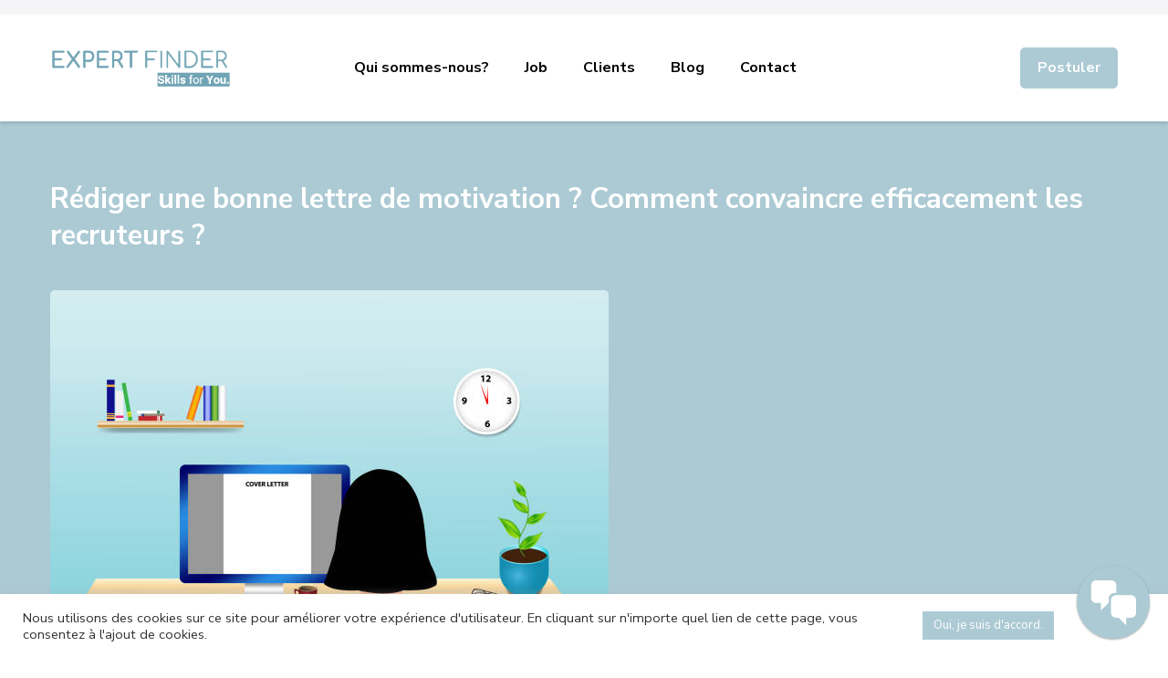

--- FILE ---
content_type: text/html; charset=UTF-8
request_url: https://expertfinder.fr/2022/01/14/rediger-une-bonne-lettre-de-motivation-comment-convaincre-efficacement-les-recruteurs/
body_size: 17058
content:
    <!DOCTYPE html>
    <html lang="fr-FR">
    <head itemscope itemtype="https://schema.org/WebSite">
	    <meta charset="UTF-8">
    <meta name="viewport" content="width=device-width, initial-scale=1">
    <link rel="profile" href="http://gmpg.org/xfn/11">
    <title>Rédiger une bonne lettre de motivation ? Comment convaincre efficacement les recruteurs ? &#8211; Expert Finder</title>
<meta name='robots' content='max-image-preview:large' />
<link rel='dns-prefetch' href='//fonts.googleapis.com' />
<link rel='dns-prefetch' href='//s.w.org' />
<link rel="alternate" type="application/rss+xml" title="Expert Finder &raquo; Flux" href="https://expertfinder.fr/feed/" />
<link rel="alternate" type="application/rss+xml" title="Expert Finder &raquo; Flux des commentaires" href="https://expertfinder.fr/comments/feed/" />
<link rel="alternate" type="application/rss+xml" title="Expert Finder &raquo; Rédiger une bonne lettre de motivation ? Comment convaincre efficacement les recruteurs ? Flux des commentaires" href="https://expertfinder.fr/2022/01/14/rediger-une-bonne-lettre-de-motivation-comment-convaincre-efficacement-les-recruteurs/feed/" />
<script type="text/javascript">
window._wpemojiSettings = {"baseUrl":"https:\/\/s.w.org\/images\/core\/emoji\/14.0.0\/72x72\/","ext":".png","svgUrl":"https:\/\/s.w.org\/images\/core\/emoji\/14.0.0\/svg\/","svgExt":".svg","source":{"concatemoji":"https:\/\/expertfinder.fr\/wp-includes\/js\/wp-emoji-release.min.js?ver=6.0.11"}};
/*! This file is auto-generated */
!function(e,a,t){var n,r,o,i=a.createElement("canvas"),p=i.getContext&&i.getContext("2d");function s(e,t){var a=String.fromCharCode,e=(p.clearRect(0,0,i.width,i.height),p.fillText(a.apply(this,e),0,0),i.toDataURL());return p.clearRect(0,0,i.width,i.height),p.fillText(a.apply(this,t),0,0),e===i.toDataURL()}function c(e){var t=a.createElement("script");t.src=e,t.defer=t.type="text/javascript",a.getElementsByTagName("head")[0].appendChild(t)}for(o=Array("flag","emoji"),t.supports={everything:!0,everythingExceptFlag:!0},r=0;r<o.length;r++)t.supports[o[r]]=function(e){if(!p||!p.fillText)return!1;switch(p.textBaseline="top",p.font="600 32px Arial",e){case"flag":return s([127987,65039,8205,9895,65039],[127987,65039,8203,9895,65039])?!1:!s([55356,56826,55356,56819],[55356,56826,8203,55356,56819])&&!s([55356,57332,56128,56423,56128,56418,56128,56421,56128,56430,56128,56423,56128,56447],[55356,57332,8203,56128,56423,8203,56128,56418,8203,56128,56421,8203,56128,56430,8203,56128,56423,8203,56128,56447]);case"emoji":return!s([129777,127995,8205,129778,127999],[129777,127995,8203,129778,127999])}return!1}(o[r]),t.supports.everything=t.supports.everything&&t.supports[o[r]],"flag"!==o[r]&&(t.supports.everythingExceptFlag=t.supports.everythingExceptFlag&&t.supports[o[r]]);t.supports.everythingExceptFlag=t.supports.everythingExceptFlag&&!t.supports.flag,t.DOMReady=!1,t.readyCallback=function(){t.DOMReady=!0},t.supports.everything||(n=function(){t.readyCallback()},a.addEventListener?(a.addEventListener("DOMContentLoaded",n,!1),e.addEventListener("load",n,!1)):(e.attachEvent("onload",n),a.attachEvent("onreadystatechange",function(){"complete"===a.readyState&&t.readyCallback()})),(e=t.source||{}).concatemoji?c(e.concatemoji):e.wpemoji&&e.twemoji&&(c(e.twemoji),c(e.wpemoji)))}(window,document,window._wpemojiSettings);
</script>
<style type="text/css">
img.wp-smiley,
img.emoji {
	display: inline !important;
	border: none !important;
	box-shadow: none !important;
	height: 1em !important;
	width: 1em !important;
	margin: 0 0.07em !important;
	vertical-align: -0.1em !important;
	background: none !important;
	padding: 0 !important;
}
</style>
	<link rel='stylesheet' id='wp-block-library-css'  href='https://expertfinder.fr/wp-includes/css/dist/block-library/style.min.css?ver=6.0.11' type='text/css' media='all' />
<link rel='stylesheet' id='jetpack-layout-grid-css'  href='https://expertfinder.fr/wp-content/plugins/layout-grid/style.css?ver=1673521932' type='text/css' media='all' />
<style id='global-styles-inline-css' type='text/css'>
body{--wp--preset--color--black: #000000;--wp--preset--color--cyan-bluish-gray: #abb8c3;--wp--preset--color--white: #ffffff;--wp--preset--color--pale-pink: #f78da7;--wp--preset--color--vivid-red: #cf2e2e;--wp--preset--color--luminous-vivid-orange: #ff6900;--wp--preset--color--luminous-vivid-amber: #fcb900;--wp--preset--color--light-green-cyan: #7bdcb5;--wp--preset--color--vivid-green-cyan: #00d084;--wp--preset--color--pale-cyan-blue: #8ed1fc;--wp--preset--color--vivid-cyan-blue: #0693e3;--wp--preset--color--vivid-purple: #9b51e0;--wp--preset--gradient--vivid-cyan-blue-to-vivid-purple: linear-gradient(135deg,rgba(6,147,227,1) 0%,rgb(155,81,224) 100%);--wp--preset--gradient--light-green-cyan-to-vivid-green-cyan: linear-gradient(135deg,rgb(122,220,180) 0%,rgb(0,208,130) 100%);--wp--preset--gradient--luminous-vivid-amber-to-luminous-vivid-orange: linear-gradient(135deg,rgba(252,185,0,1) 0%,rgba(255,105,0,1) 100%);--wp--preset--gradient--luminous-vivid-orange-to-vivid-red: linear-gradient(135deg,rgba(255,105,0,1) 0%,rgb(207,46,46) 100%);--wp--preset--gradient--very-light-gray-to-cyan-bluish-gray: linear-gradient(135deg,rgb(238,238,238) 0%,rgb(169,184,195) 100%);--wp--preset--gradient--cool-to-warm-spectrum: linear-gradient(135deg,rgb(74,234,220) 0%,rgb(151,120,209) 20%,rgb(207,42,186) 40%,rgb(238,44,130) 60%,rgb(251,105,98) 80%,rgb(254,248,76) 100%);--wp--preset--gradient--blush-light-purple: linear-gradient(135deg,rgb(255,206,236) 0%,rgb(152,150,240) 100%);--wp--preset--gradient--blush-bordeaux: linear-gradient(135deg,rgb(254,205,165) 0%,rgb(254,45,45) 50%,rgb(107,0,62) 100%);--wp--preset--gradient--luminous-dusk: linear-gradient(135deg,rgb(255,203,112) 0%,rgb(199,81,192) 50%,rgb(65,88,208) 100%);--wp--preset--gradient--pale-ocean: linear-gradient(135deg,rgb(255,245,203) 0%,rgb(182,227,212) 50%,rgb(51,167,181) 100%);--wp--preset--gradient--electric-grass: linear-gradient(135deg,rgb(202,248,128) 0%,rgb(113,206,126) 100%);--wp--preset--gradient--midnight: linear-gradient(135deg,rgb(2,3,129) 0%,rgb(40,116,252) 100%);--wp--preset--duotone--dark-grayscale: url('#wp-duotone-dark-grayscale');--wp--preset--duotone--grayscale: url('#wp-duotone-grayscale');--wp--preset--duotone--purple-yellow: url('#wp-duotone-purple-yellow');--wp--preset--duotone--blue-red: url('#wp-duotone-blue-red');--wp--preset--duotone--midnight: url('#wp-duotone-midnight');--wp--preset--duotone--magenta-yellow: url('#wp-duotone-magenta-yellow');--wp--preset--duotone--purple-green: url('#wp-duotone-purple-green');--wp--preset--duotone--blue-orange: url('#wp-duotone-blue-orange');--wp--preset--font-size--small: 13px;--wp--preset--font-size--medium: 20px;--wp--preset--font-size--large: 36px;--wp--preset--font-size--x-large: 42px;}.has-black-color{color: var(--wp--preset--color--black) !important;}.has-cyan-bluish-gray-color{color: var(--wp--preset--color--cyan-bluish-gray) !important;}.has-white-color{color: var(--wp--preset--color--white) !important;}.has-pale-pink-color{color: var(--wp--preset--color--pale-pink) !important;}.has-vivid-red-color{color: var(--wp--preset--color--vivid-red) !important;}.has-luminous-vivid-orange-color{color: var(--wp--preset--color--luminous-vivid-orange) !important;}.has-luminous-vivid-amber-color{color: var(--wp--preset--color--luminous-vivid-amber) !important;}.has-light-green-cyan-color{color: var(--wp--preset--color--light-green-cyan) !important;}.has-vivid-green-cyan-color{color: var(--wp--preset--color--vivid-green-cyan) !important;}.has-pale-cyan-blue-color{color: var(--wp--preset--color--pale-cyan-blue) !important;}.has-vivid-cyan-blue-color{color: var(--wp--preset--color--vivid-cyan-blue) !important;}.has-vivid-purple-color{color: var(--wp--preset--color--vivid-purple) !important;}.has-black-background-color{background-color: var(--wp--preset--color--black) !important;}.has-cyan-bluish-gray-background-color{background-color: var(--wp--preset--color--cyan-bluish-gray) !important;}.has-white-background-color{background-color: var(--wp--preset--color--white) !important;}.has-pale-pink-background-color{background-color: var(--wp--preset--color--pale-pink) !important;}.has-vivid-red-background-color{background-color: var(--wp--preset--color--vivid-red) !important;}.has-luminous-vivid-orange-background-color{background-color: var(--wp--preset--color--luminous-vivid-orange) !important;}.has-luminous-vivid-amber-background-color{background-color: var(--wp--preset--color--luminous-vivid-amber) !important;}.has-light-green-cyan-background-color{background-color: var(--wp--preset--color--light-green-cyan) !important;}.has-vivid-green-cyan-background-color{background-color: var(--wp--preset--color--vivid-green-cyan) !important;}.has-pale-cyan-blue-background-color{background-color: var(--wp--preset--color--pale-cyan-blue) !important;}.has-vivid-cyan-blue-background-color{background-color: var(--wp--preset--color--vivid-cyan-blue) !important;}.has-vivid-purple-background-color{background-color: var(--wp--preset--color--vivid-purple) !important;}.has-black-border-color{border-color: var(--wp--preset--color--black) !important;}.has-cyan-bluish-gray-border-color{border-color: var(--wp--preset--color--cyan-bluish-gray) !important;}.has-white-border-color{border-color: var(--wp--preset--color--white) !important;}.has-pale-pink-border-color{border-color: var(--wp--preset--color--pale-pink) !important;}.has-vivid-red-border-color{border-color: var(--wp--preset--color--vivid-red) !important;}.has-luminous-vivid-orange-border-color{border-color: var(--wp--preset--color--luminous-vivid-orange) !important;}.has-luminous-vivid-amber-border-color{border-color: var(--wp--preset--color--luminous-vivid-amber) !important;}.has-light-green-cyan-border-color{border-color: var(--wp--preset--color--light-green-cyan) !important;}.has-vivid-green-cyan-border-color{border-color: var(--wp--preset--color--vivid-green-cyan) !important;}.has-pale-cyan-blue-border-color{border-color: var(--wp--preset--color--pale-cyan-blue) !important;}.has-vivid-cyan-blue-border-color{border-color: var(--wp--preset--color--vivid-cyan-blue) !important;}.has-vivid-purple-border-color{border-color: var(--wp--preset--color--vivid-purple) !important;}.has-vivid-cyan-blue-to-vivid-purple-gradient-background{background: var(--wp--preset--gradient--vivid-cyan-blue-to-vivid-purple) !important;}.has-light-green-cyan-to-vivid-green-cyan-gradient-background{background: var(--wp--preset--gradient--light-green-cyan-to-vivid-green-cyan) !important;}.has-luminous-vivid-amber-to-luminous-vivid-orange-gradient-background{background: var(--wp--preset--gradient--luminous-vivid-amber-to-luminous-vivid-orange) !important;}.has-luminous-vivid-orange-to-vivid-red-gradient-background{background: var(--wp--preset--gradient--luminous-vivid-orange-to-vivid-red) !important;}.has-very-light-gray-to-cyan-bluish-gray-gradient-background{background: var(--wp--preset--gradient--very-light-gray-to-cyan-bluish-gray) !important;}.has-cool-to-warm-spectrum-gradient-background{background: var(--wp--preset--gradient--cool-to-warm-spectrum) !important;}.has-blush-light-purple-gradient-background{background: var(--wp--preset--gradient--blush-light-purple) !important;}.has-blush-bordeaux-gradient-background{background: var(--wp--preset--gradient--blush-bordeaux) !important;}.has-luminous-dusk-gradient-background{background: var(--wp--preset--gradient--luminous-dusk) !important;}.has-pale-ocean-gradient-background{background: var(--wp--preset--gradient--pale-ocean) !important;}.has-electric-grass-gradient-background{background: var(--wp--preset--gradient--electric-grass) !important;}.has-midnight-gradient-background{background: var(--wp--preset--gradient--midnight) !important;}.has-small-font-size{font-size: var(--wp--preset--font-size--small) !important;}.has-medium-font-size{font-size: var(--wp--preset--font-size--medium) !important;}.has-large-font-size{font-size: var(--wp--preset--font-size--large) !important;}.has-x-large-font-size{font-size: var(--wp--preset--font-size--x-large) !important;}
</style>
<link rel='stylesheet' id='contact-form-7-css'  href='https://expertfinder.fr/wp-content/plugins/contact-form-7/includes/css/styles.css?ver=5.3.1' type='text/css' media='all' />
<link rel='stylesheet' id='cookie-law-info-css'  href='https://expertfinder.fr/wp-content/plugins/cookie-law-info/public/css/cookie-law-info-public.css?ver=2.0.6' type='text/css' media='all' />
<link rel='stylesheet' id='cookie-law-info-gdpr-css'  href='https://expertfinder.fr/wp-content/plugins/cookie-law-info/public/css/cookie-law-info-gdpr.css?ver=2.0.6' type='text/css' media='all' />
<link rel='stylesheet' id='custom-css'  href='https://expertfinder.fr/wp-content/plugins/floating-contact/assets/css/style.min.css?ver=1' type='text/css' media='screen' />
<link rel='stylesheet' id='custom-style-css'  href='https://expertfinder.fr/wp-content/plugins/floating-contact/assets/css/style.min.css?ver=6.0.11' type='text/css' media='all' />
<style id='custom-style-inline-css' type='text/css'>

        i.fcb-icons {
            background: #ACCAD4 !important;
		    border-color: #ACCAD4 !important;
        }
		i.fcb-icons:hover {
		    color: #ACCAD4 !important;
		}
		i.fcb-icons:after {
		    border-color: #ACCAD4 !important;	
		}
		i.fcb-icons:hover {
		    transform: rotate(90deg) !important;
		}
		#fcb-modal input[type="submit"]:hover {
		    border: 1px solid #ACCAD4 !important;
	        background-color: #ACCAD4 !important;
		}
</style>
<link rel='stylesheet' id='font-awesome-css'  href='https://expertfinder.fr/wp-content/plugins/post-carousel/public/assets/css/font-awesome.min.css?ver=2.4.17' type='text/css' media='all' />
<link rel='stylesheet' id='pcp_swiper-css'  href='https://expertfinder.fr/wp-content/plugins/post-carousel/public/assets/css/swiper-bundle.min.css?ver=2.4.17' type='text/css' media='all' />
<link rel='stylesheet' id='pcp-style-css'  href='https://expertfinder.fr/wp-content/plugins/post-carousel/public/assets/css/style.min.css?ver=2.4.17' type='text/css' media='all' />
<style id='pcp-style-inline-css' type='text/css'>
#pcp_wrapper-1554 .sp-pcp-row{ margin-right: -10px;margin-left: -10px;}#pcp_wrapper-1554 .sp-pcp-row [class*='sp-pcp-col-']{padding-right: 10px;padding-left: 10px;padding-bottom: 20px;}.pcp-wrapper-1554 .sp-pcp-title a {color: #111;display: inherit;} .pcp-wrapper-1554 .sp-pcp-title a:hover {color: #e1624b;}#pcp_wrapper-1554 .sp-pcp-post {padding: 0 0 0 0;}#pcp_wrapper-1554 .sp-pcp-post {border: 0px solid #e2e2e2;}#pcp_wrapper-1554 .sp-pcp-post {border-radius: 0px;}#pcp_wrapper-1554 .sp-pcp-post{background-color: transparent;}.pcp-wrapper-1554 .sp-pcp-post-meta li,.pcp-wrapper-1554 .sp-pcp-post-meta ul,.pcp-wrapper-1554 .sp-pcp-post-meta li a{color: #888;}.pcp-wrapper-1554 .sp-pcp-post-meta li a:hover{color: #e1624b;}#pcp_wrapper-1554 .pcp-readmore-link{ background: transparent; color: #111; border-color: #888; } #pcp_wrapper-1554 .pcp-readmore-link:hover { background: #e1624b; color: #fff; border-color: #e1624b; }#pcp_wrapper-1554 .pcp-post-pagination .page-numbers.current, #pcp_wrapper-1554 .pcp-post-pagination a.active , #pcp_wrapper-1554 .pcp-post-pagination a:hover{ color: #ffffff; background: #e1624b; border-color: #e1624b; }#pcp_wrapper-1554 .pcp-post-pagination .page-numbers, .pcp-post-pagination a{ background: #ffffff; color:#5e5e5e; border-color: #bbbbbb; }
</style>
<link rel='stylesheet' id='raratheme-companion-css'  href='https://expertfinder.fr/wp-content/plugins/raratheme-companion/public/css/raratheme-companion-public.min.css?ver=1.4.2' type='text/css' media='all' />
<link rel='stylesheet' id='rbuilder-styling-css'  href='https://expertfinder.fr/wp-content/plugins/resume-builder/dist/main.css?ver=3.1.1' type='text/css' media='all' />
<link rel='stylesheet' id='wp-job-manager-job-listings-css'  href='https://expertfinder.fr/wp-content/plugins/wp-job-manager/assets/dist/css/job-listings.css?ver=598383a28ac5f9f156e4' type='text/css' media='all' />
<link rel='stylesheet' id='jobscout-google-fonts-css'  href='https://fonts.googleapis.com/css?family=Nunito+Sans:200,200i,300,300i,400,400i,600,600i,700,700i,800,800i,900,900i&#038;subset=latin,latin-ext' type='text/css' media='all' />
<link rel='stylesheet' id='owl-carousel-css'  href='https://expertfinder.fr/wp-content/themes/jobscout/css/owl.carousel.min.css?ver=2.3.4' type='text/css' media='all' />
<link rel='stylesheet' id='jobscout-css'  href='https://expertfinder.fr/wp-content/themes/jobscout/style.css?ver=1.1.1' type='text/css' media='all' />
<link rel='stylesheet' id='dashicons-css'  href='https://expertfinder.fr/wp-includes/css/dashicons.min.css?ver=6.0.11' type='text/css' media='all' />
<script type='text/javascript' src='https://expertfinder.fr/wp-includes/js/jquery/jquery.min.js?ver=3.6.0' id='jquery-core-js'></script>
<script type='text/javascript' src='https://expertfinder.fr/wp-includes/js/jquery/jquery-migrate.min.js?ver=3.3.2' id='jquery-migrate-js'></script>
<script type='text/javascript' id='cookie-law-info-js-extra'>
/* <![CDATA[ */
var Cli_Data = {"nn_cookie_ids":[],"cookielist":[],"non_necessary_cookies":[],"ccpaEnabled":"","ccpaRegionBased":"","ccpaBarEnabled":"","strictlyEnabled":["necessary","obligatoire"],"ccpaType":"gdpr","js_blocking":"1","custom_integration":"","triggerDomRefresh":"","secure_cookies":""};
var cli_cookiebar_settings = {"animate_speed_hide":"500","animate_speed_show":"500","background":"#FFF","border":"#b1a6a6c2","border_on":"","button_1_button_colour":"#61a229","button_1_button_hover":"#4e8221","button_1_link_colour":"#fff","button_1_as_button":"1","button_1_new_win":"","button_2_button_colour":"#333","button_2_button_hover":"#292929","button_2_link_colour":"#444","button_2_as_button":"","button_2_hidebar":"","button_3_button_colour":"#accad4","button_3_button_hover":"#8aa2aa","button_3_link_colour":"#333333","button_3_as_button":"1","button_3_new_win":"","button_4_button_colour":"#dedfe0","button_4_button_hover":"#b2b2b3","button_4_link_colour":"#333333","button_4_as_button":"1","button_7_button_colour":"#accad4","button_7_button_hover":"#8aa2aa","button_7_link_colour":"#fff","button_7_as_button":"1","button_7_new_win":"","font_family":"inherit","header_fix":"","notify_animate_hide":"1","notify_animate_show":"","notify_div_id":"#cookie-law-info-bar","notify_position_horizontal":"right","notify_position_vertical":"bottom","scroll_close":"","scroll_close_reload":"","accept_close_reload":"","reject_close_reload":"","showagain_tab":"","showagain_background":"#fff","showagain_border":"#000","showagain_div_id":"#cookie-law-info-again","showagain_x_position":"100px","text":"#333333","show_once_yn":"","show_once":"10000","logging_on":"","as_popup":"","popup_overlay":"1","bar_heading_text":"","cookie_bar_as":"banner","popup_showagain_position":"bottom-right","widget_position":"left"};
var log_object = {"ajax_url":"https:\/\/expertfinder.fr\/wp-admin\/admin-ajax.php"};
/* ]]> */
</script>
<script type='text/javascript' src='https://expertfinder.fr/wp-content/plugins/cookie-law-info/public/js/cookie-law-info-public.js?ver=2.0.6' id='cookie-law-info-js'></script>
<script type='text/javascript' src='https://expertfinder.fr/wp-content/plugins/wp-image-zoooom/assets/js/jquery.image_zoom.min.js?ver=1.49' id='image_zoooom-js'></script>
<script type='text/javascript' id='image_zoooom-init-js-extra'>
/* <![CDATA[ */
var IZ = {"with_woocommerce":"0","exchange_thumbnails":"1","woo_categories":"0","enable_mobile":"","options":{"lensShape":"square","lensSize":200,"lensBorderSize":1,"lensBorderColour":"#ffffff","borderRadius":0,"cursor":"default","zoomWindowWidth":400,"zoomWindowHeight":360,"zoomWindowOffsetx":10,"borderSize":1,"borderColour":"#888888","zoomWindowShadow":4,"lensFadeIn":0.5,"lensFadeOut":0.5,"zoomWindowFadeIn":0.5,"zoomWindowFadeOut":0.5,"easingAmount":12,"tint":"true","tintColour":"#ffffff","tintOpacity":0.10000000000000001},"woo_slider":"0"};
/* ]]> */
</script>
<script type='text/javascript' src='https://expertfinder.fr/wp-content/plugins/wp-image-zoooom/assets/js/image_zoom-init.js?ver=1.49' id='image_zoooom-init-js'></script>
<link rel="https://api.w.org/" href="https://expertfinder.fr/wp-json/" /><link rel="alternate" type="application/json" href="https://expertfinder.fr/wp-json/wp/v2/posts/1497" /><link rel="EditURI" type="application/rsd+xml" title="RSD" href="https://expertfinder.fr/xmlrpc.php?rsd" />
<link rel="wlwmanifest" type="application/wlwmanifest+xml" href="https://expertfinder.fr/wp-includes/wlwmanifest.xml" /> 
<meta name="generator" content="WordPress 6.0.11" />
<link rel="canonical" href="https://expertfinder.fr/2022/01/14/rediger-une-bonne-lettre-de-motivation-comment-convaincre-efficacement-les-recruteurs/" />
<link rel='shortlink' href='https://expertfinder.fr/?p=1497' />
		<!-- Custom Logo: hide header text -->
		<style id="custom-logo-css" type="text/css">
			.site-title, .site-description {
				position: absolute;
				clip: rect(1px, 1px, 1px, 1px);
			}
		</style>
		<link rel="alternate" type="application/json+oembed" href="https://expertfinder.fr/wp-json/oembed/1.0/embed?url=https%3A%2F%2Fexpertfinder.fr%2F2022%2F01%2F14%2Frediger-une-bonne-lettre-de-motivation-comment-convaincre-efficacement-les-recruteurs%2F" />
<link rel="alternate" type="text/xml+oembed" href="https://expertfinder.fr/wp-json/oembed/1.0/embed?url=https%3A%2F%2Fexpertfinder.fr%2F2022%2F01%2F14%2Frediger-une-bonne-lettre-de-motivation-comment-convaincre-efficacement-les-recruteurs%2F&#038;format=xml" />
		<script>
			var jabvfcr = {
				selector: "DIV.copyright",
				manipulation: "html",
				html: ""
			};
		</script>
		<link rel="pingback" href="https://expertfinder.fr/xmlrpc.php"><script type="application/ld+json">{
    "@context": "https://schema.org",
    "@type": "BlogPosting",
    "mainEntityOfPage": {
        "@type": "WebPage",
        "@id": "https://expertfinder.fr/2022/01/14/rediger-une-bonne-lettre-de-motivation-comment-convaincre-efficacement-les-recruteurs/"
    },
    "headline": "Rédiger une bonne lettre de motivation ? Comment convaincre efficacement les recruteurs ?",
    "datePublished": "2022-01-14T15:03:59+0000",
    "dateModified": "2022-01-14T15:04:00+0000",
    "author": {
        "@type": "Person",
        "name": "admin"
    },
    "description": "La lettre de motivation est connue pour jouer un rôle clé dans le processus de recrutement. Si elle n’a pas to",
    "image": {
        "@type": "ImageObject",
        "url": "https://expertfinder.fr/wp-content/uploads/2022/01/istockphoto-963528696-612x612-1.jpg",
        "width": 612,
        "height": 408
    },
    "publisher": {
        "@type": "Organization",
        "name": "Expert Finder",
        "description": "Partenaire humain",
        "logo": {
            "@type": "ImageObject",
            "url": "https://expertfinder.fr/wp-content/uploads/2020/12/cropped-expert-finder-267x60.png",
            "width": 267,
            "height": 60
        }
    }
}</script>			<script type="text/javascript">
				var cli_flush_cache = true;
			</script>
<link rel="preconnect" href="//code.tidio.co"><style type="text/css">img.zoooom,.zoooom img{padding:0!important;}</style><link rel="icon" href="https://expertfinder.fr/wp-content/uploads/2019/01/cropped-interview-business-communication-conversation-collaboration-businessperson-1446003-pxhere.com-1-1-32x32.jpg" sizes="32x32" />
<link rel="icon" href="https://expertfinder.fr/wp-content/uploads/2019/01/cropped-interview-business-communication-conversation-collaboration-businessperson-1446003-pxhere.com-1-1-192x192.jpg" sizes="192x192" />
<link rel="apple-touch-icon" href="https://expertfinder.fr/wp-content/uploads/2019/01/cropped-interview-business-communication-conversation-collaboration-businessperson-1446003-pxhere.com-1-1-180x180.jpg" />
<meta name="msapplication-TileImage" content="https://expertfinder.fr/wp-content/uploads/2019/01/cropped-interview-business-communication-conversation-collaboration-businessperson-1446003-pxhere.com-1-1-270x270.jpg" />
		<style type="text/css" id="wp-custom-css">
			img.custom-logo{
	max-width: 200px;
}
div.header-t{
	max-height:1px;
}
div.footer-b{
	visibility:;
}

.main-navigation{
	text-align: left;
}

.entry-title{
	color: white;
	font-size: 42px;
}

.entry-title:hover {
  color: white;
}

.single-job .site-content .site-main .entry-content ul li:before{
	background-image: radial-gradient(#212121 20%, white 20%) !important;
}

.awesome-iframe .onlyBubble #button, .awesome-iframe .bubbleWithLabel #button{
	margin-left : 100px;
}

.site{
	background-color : #ACCAD4;
}

.site-header{
	background-color : white;
}

.wp-block-group__inner-container{
	background-color : #ACCAD4;
}

.is-style-regular2{
	max-width : 900px;
	justify-content: center;
	top: 0;
	bottom: 0;
	left: 0;
	right: 0;
	margin: auto;
}

.is-style-regular2 table{
	border:none;
}

.is-style-regular2 table tbody{
	vertical-align: top;
	justify-content: center;
}

.is-style-regular2 table tbody tr td img{
	height: 300px;
}

.raratheme-client-logo-inner-holder{
	justify-content: center;
}

table {
	text-align: center;
	display: block;
}

tbody {
	display: block;
}

table tr td{
	border-bottom: 0px !important;
}

.teamcss{
	margin-left: 120px;
}

.application{
	display : none;
}

a {
	color: black;
}

.rbt-title{
	min-height: 40px;
}

.cli-style-v2 .cli-bar-message{
	width: 100%;
}

.cli-bar-btn_container{
	margin-right: 100px;
}
		</style>
		</head>

<body class="post-template-default single single-post postid-1497 single-format-standard wp-custom-logo full-width jobscout" itemscope itemtype="https://schema.org/WebPage">

<svg xmlns="http://www.w3.org/2000/svg" viewBox="0 0 0 0" width="0" height="0" focusable="false" role="none" style="visibility: hidden; position: absolute; left: -9999px; overflow: hidden;" ><defs><filter id="wp-duotone-dark-grayscale"><feColorMatrix color-interpolation-filters="sRGB" type="matrix" values=" .299 .587 .114 0 0 .299 .587 .114 0 0 .299 .587 .114 0 0 .299 .587 .114 0 0 " /><feComponentTransfer color-interpolation-filters="sRGB" ><feFuncR type="table" tableValues="0 0.49803921568627" /><feFuncG type="table" tableValues="0 0.49803921568627" /><feFuncB type="table" tableValues="0 0.49803921568627" /><feFuncA type="table" tableValues="1 1" /></feComponentTransfer><feComposite in2="SourceGraphic" operator="in" /></filter></defs></svg><svg xmlns="http://www.w3.org/2000/svg" viewBox="0 0 0 0" width="0" height="0" focusable="false" role="none" style="visibility: hidden; position: absolute; left: -9999px; overflow: hidden;" ><defs><filter id="wp-duotone-grayscale"><feColorMatrix color-interpolation-filters="sRGB" type="matrix" values=" .299 .587 .114 0 0 .299 .587 .114 0 0 .299 .587 .114 0 0 .299 .587 .114 0 0 " /><feComponentTransfer color-interpolation-filters="sRGB" ><feFuncR type="table" tableValues="0 1" /><feFuncG type="table" tableValues="0 1" /><feFuncB type="table" tableValues="0 1" /><feFuncA type="table" tableValues="1 1" /></feComponentTransfer><feComposite in2="SourceGraphic" operator="in" /></filter></defs></svg><svg xmlns="http://www.w3.org/2000/svg" viewBox="0 0 0 0" width="0" height="0" focusable="false" role="none" style="visibility: hidden; position: absolute; left: -9999px; overflow: hidden;" ><defs><filter id="wp-duotone-purple-yellow"><feColorMatrix color-interpolation-filters="sRGB" type="matrix" values=" .299 .587 .114 0 0 .299 .587 .114 0 0 .299 .587 .114 0 0 .299 .587 .114 0 0 " /><feComponentTransfer color-interpolation-filters="sRGB" ><feFuncR type="table" tableValues="0.54901960784314 0.98823529411765" /><feFuncG type="table" tableValues="0 1" /><feFuncB type="table" tableValues="0.71764705882353 0.25490196078431" /><feFuncA type="table" tableValues="1 1" /></feComponentTransfer><feComposite in2="SourceGraphic" operator="in" /></filter></defs></svg><svg xmlns="http://www.w3.org/2000/svg" viewBox="0 0 0 0" width="0" height="0" focusable="false" role="none" style="visibility: hidden; position: absolute; left: -9999px; overflow: hidden;" ><defs><filter id="wp-duotone-blue-red"><feColorMatrix color-interpolation-filters="sRGB" type="matrix" values=" .299 .587 .114 0 0 .299 .587 .114 0 0 .299 .587 .114 0 0 .299 .587 .114 0 0 " /><feComponentTransfer color-interpolation-filters="sRGB" ><feFuncR type="table" tableValues="0 1" /><feFuncG type="table" tableValues="0 0.27843137254902" /><feFuncB type="table" tableValues="0.5921568627451 0.27843137254902" /><feFuncA type="table" tableValues="1 1" /></feComponentTransfer><feComposite in2="SourceGraphic" operator="in" /></filter></defs></svg><svg xmlns="http://www.w3.org/2000/svg" viewBox="0 0 0 0" width="0" height="0" focusable="false" role="none" style="visibility: hidden; position: absolute; left: -9999px; overflow: hidden;" ><defs><filter id="wp-duotone-midnight"><feColorMatrix color-interpolation-filters="sRGB" type="matrix" values=" .299 .587 .114 0 0 .299 .587 .114 0 0 .299 .587 .114 0 0 .299 .587 .114 0 0 " /><feComponentTransfer color-interpolation-filters="sRGB" ><feFuncR type="table" tableValues="0 0" /><feFuncG type="table" tableValues="0 0.64705882352941" /><feFuncB type="table" tableValues="0 1" /><feFuncA type="table" tableValues="1 1" /></feComponentTransfer><feComposite in2="SourceGraphic" operator="in" /></filter></defs></svg><svg xmlns="http://www.w3.org/2000/svg" viewBox="0 0 0 0" width="0" height="0" focusable="false" role="none" style="visibility: hidden; position: absolute; left: -9999px; overflow: hidden;" ><defs><filter id="wp-duotone-magenta-yellow"><feColorMatrix color-interpolation-filters="sRGB" type="matrix" values=" .299 .587 .114 0 0 .299 .587 .114 0 0 .299 .587 .114 0 0 .299 .587 .114 0 0 " /><feComponentTransfer color-interpolation-filters="sRGB" ><feFuncR type="table" tableValues="0.78039215686275 1" /><feFuncG type="table" tableValues="0 0.94901960784314" /><feFuncB type="table" tableValues="0.35294117647059 0.47058823529412" /><feFuncA type="table" tableValues="1 1" /></feComponentTransfer><feComposite in2="SourceGraphic" operator="in" /></filter></defs></svg><svg xmlns="http://www.w3.org/2000/svg" viewBox="0 0 0 0" width="0" height="0" focusable="false" role="none" style="visibility: hidden; position: absolute; left: -9999px; overflow: hidden;" ><defs><filter id="wp-duotone-purple-green"><feColorMatrix color-interpolation-filters="sRGB" type="matrix" values=" .299 .587 .114 0 0 .299 .587 .114 0 0 .299 .587 .114 0 0 .299 .587 .114 0 0 " /><feComponentTransfer color-interpolation-filters="sRGB" ><feFuncR type="table" tableValues="0.65098039215686 0.40392156862745" /><feFuncG type="table" tableValues="0 1" /><feFuncB type="table" tableValues="0.44705882352941 0.4" /><feFuncA type="table" tableValues="1 1" /></feComponentTransfer><feComposite in2="SourceGraphic" operator="in" /></filter></defs></svg><svg xmlns="http://www.w3.org/2000/svg" viewBox="0 0 0 0" width="0" height="0" focusable="false" role="none" style="visibility: hidden; position: absolute; left: -9999px; overflow: hidden;" ><defs><filter id="wp-duotone-blue-orange"><feColorMatrix color-interpolation-filters="sRGB" type="matrix" values=" .299 .587 .114 0 0 .299 .587 .114 0 0 .299 .587 .114 0 0 .299 .587 .114 0 0 " /><feComponentTransfer color-interpolation-filters="sRGB" ><feFuncR type="table" tableValues="0.098039215686275 1" /><feFuncG type="table" tableValues="0 0.66274509803922" /><feFuncB type="table" tableValues="0.84705882352941 0.41960784313725" /><feFuncA type="table" tableValues="1 1" /></feComponentTransfer><feComposite in2="SourceGraphic" operator="in" /></filter></defs></svg>    <div class="responsive-nav">
        <div class="nav-top">
                <div class="site-branding logo-text" itemscope itemtype="https://schema.org/Organization"> <!-- logo-text -->
        <div class="site-logo"><a href="https://expertfinder.fr/" class="custom-logo-link" rel="home"><img width="529" height="119" src="https://expertfinder.fr/wp-content/uploads/2020/12/cropped-expert-finder.png" class="custom-logo" alt="Expert Finder" srcset="https://expertfinder.fr/wp-content/uploads/2020/12/cropped-expert-finder.png 529w, https://expertfinder.fr/wp-content/uploads/2020/12/cropped-expert-finder-300x67.png 300w, https://expertfinder.fr/wp-content/uploads/2020/12/cropped-expert-finder-267x60.png 267w" sizes="(max-width: 529px) 100vw, 529px" /></a></div><div class="site-title-wrap">                <p class="site-title" itemprop="name"><a href="https://expertfinder.fr/" rel="home" itemprop="url">Expert Finder</a></p>
                            <p class="site-description" itemprop="description">Partenaire humain</p>
            </div><!-- .site-title-wrap -->    </div>
                <div class="close-btn">
                <span class="bar"></span>
                <span class="bar"></span>
            </div>
        </div>
        	<nav class="secondary-nav">
			</nav>
        	<nav id="site-navigation" class="main-navigation" role="navigation">
            <ul id="primary-menu" class="nav-menu"><li id="menu-item-1070" class="menu-item menu-item-type-post_type menu-item-object-page menu-item-has-children menu-item-1070"><a href="https://expertfinder.fr/qui-sommes-nous/">Qui sommes-nous?</a>
<ul class="sub-menu">
	<li id="menu-item-1136" class="menu-item menu-item-type-custom menu-item-object-custom menu-item-1136"><a href="https://expertfinder.fr/qui-sommes-nous/#notre-equipe">Notre Equipe</a></li>
	<li id="menu-item-1137" class="menu-item menu-item-type-custom menu-item-object-custom menu-item-1137"><a href="https://expertfinder.fr/qui-sommes-nous/#nos-agences">Nos Agences</a></li>
</ul>
</li>
<li id="menu-item-925" class="menu-item menu-item-type-post_type menu-item-object-page menu-item-925"><a href="https://expertfinder.fr/jobs/">Job</a></li>
<li id="menu-item-144" class="menu-item menu-item-type-post_type menu-item-object-page menu-item-144"><a href="https://expertfinder.fr/clients/">Clients</a></li>
<li id="menu-item-1510" class="menu-item menu-item-type-post_type menu-item-object-page menu-item-1510"><a href="https://expertfinder.fr/blog/">Blog</a></li>
<li id="menu-item-1305" class="menu-item menu-item-type-post_type menu-item-object-page menu-item-1305"><a href="https://expertfinder.fr/contact/">Contact</a></li>
</ul>    	</nav><!-- #site-navigation -->
                    <div class="btn-wrap">
                <a class="btn" href="https://expertfinder.fr/Postuler">Postuler</a>
            </div>
            </div> <!-- .responsive-nav -->
        <div id="page" class="site">
        <a class="skip-link screen-reader-text" href="#acc-content">Passer au contenu (Pressez Entrée)</a>
        <header id="masthead" class="site-header header-one" itemscope itemtype="https://schema.org/WPHeader">
        <div class="header-t">
            <div class="container">
                <div class="left-block">
                    	<nav class="secondary-nav">
			</nav>
                    </div>
            </div>
        </div> <!-- .header-t -->
        <div class="header-main">
            <div class="container">
                    <div class="site-branding logo-text" itemscope itemtype="https://schema.org/Organization"> <!-- logo-text -->
        <div class="site-logo"><a href="https://expertfinder.fr/" class="custom-logo-link" rel="home"><img width="529" height="119" src="https://expertfinder.fr/wp-content/uploads/2020/12/cropped-expert-finder.png" class="custom-logo" alt="Expert Finder" srcset="https://expertfinder.fr/wp-content/uploads/2020/12/cropped-expert-finder.png 529w, https://expertfinder.fr/wp-content/uploads/2020/12/cropped-expert-finder-300x67.png 300w, https://expertfinder.fr/wp-content/uploads/2020/12/cropped-expert-finder-267x60.png 267w" sizes="(max-width: 529px) 100vw, 529px" /></a></div><div class="site-title-wrap">                    <p class="site-title" itemprop="name"><a href="https://expertfinder.fr/" rel="home" itemprop="url">Expert Finder</a></p>
                                <p class="site-description" itemprop="description">Partenaire humain</p>
            </div><!-- .site-title-wrap -->    </div>
    <div class="menu-wrap">    	<nav id="site-navigation" class="main-navigation" role="navigation" itemscope itemtype="https://schema.org/SiteNavigationElement">
                            <button class="toggle-btn">
                    <span class="toggle-bar"></span>
                    <span class="toggle-bar"></span>
                    <span class="toggle-bar"></span>
                </button>
    		<ul id="primary-menu" class="nav-menu"><li class="menu-item menu-item-type-post_type menu-item-object-page menu-item-has-children menu-item-1070"><a href="https://expertfinder.fr/qui-sommes-nous/">Qui sommes-nous?</a>
<ul class="sub-menu">
	<li class="menu-item menu-item-type-custom menu-item-object-custom menu-item-1136"><a href="https://expertfinder.fr/qui-sommes-nous/#notre-equipe">Notre Equipe</a></li>
	<li class="menu-item menu-item-type-custom menu-item-object-custom menu-item-1137"><a href="https://expertfinder.fr/qui-sommes-nous/#nos-agences">Nos Agences</a></li>
</ul>
</li>
<li class="menu-item menu-item-type-post_type menu-item-object-page menu-item-925"><a href="https://expertfinder.fr/jobs/">Job</a></li>
<li class="menu-item menu-item-type-post_type menu-item-object-page menu-item-144"><a href="https://expertfinder.fr/clients/">Clients</a></li>
<li class="menu-item menu-item-type-post_type menu-item-object-page menu-item-1510"><a href="https://expertfinder.fr/blog/">Blog</a></li>
<li class="menu-item menu-item-type-post_type menu-item-object-page menu-item-1305"><a href="https://expertfinder.fr/contact/">Contact</a></li>
</ul>    	</nav><!-- #site-navigation -->
                    <div class="btn-wrap">
                <a class="btn" href="https://expertfinder.fr/Postuler">Postuler</a>
            </div>
        </div><!-- .menu-wrap -->            </div>
        </div> <!-- .header-main -->
    </header> <!-- .site-header -->
    <div id="acc-content"><!-- .site-header --><div id="content" class="site-content">        <div class="container">
        
	<div id="primary" class="content-area">
		<main id="main" class="site-main">

		
<article id="post-1497" class="post-1497 post type-post status-publish format-standard has-post-thumbnail hentry category-uncategorized">
	    <header class="entry-header">
        <h1 class="entry-title">Rédiger une bonne lettre de motivation ? Comment convaincre efficacement les recruteurs ?</h1>    </header>         
    <figure class="post-thumbnail"><img width="612" height="408" src="https://expertfinder.fr/wp-content/uploads/2022/01/istockphoto-963528696-612x612-1.jpg" class="attachment-jobscout-single-fullwidth size-jobscout-single-fullwidth wp-post-image" alt="" itemprop="image" srcset="https://expertfinder.fr/wp-content/uploads/2022/01/istockphoto-963528696-612x612-1.jpg 612w, https://expertfinder.fr/wp-content/uploads/2022/01/istockphoto-963528696-612x612-1-300x200.jpg 300w, https://expertfinder.fr/wp-content/uploads/2022/01/istockphoto-963528696-612x612-1-90x60.jpg 90w" sizes="(max-width: 612px) 100vw, 612px" /></figure>    <div class="entry-content" itemprop="text">
		
<p>La lettre de motivation est connue pour jouer un rôle clé dans le processus de recrutement. Si elle n’a pas toujours bonne réputation, elle permet de se démarquer face aux autres candidats. Voici nos conseils clés afin de rédiger la lettre de motivation qui saura vous démarquer…</p>



<p><strong>1° Adapter sa lettre de motivation<br></strong>La lettre de motivation doit montrer votre motivation pour le poste ciblé. Votre lettre doit répondre aux différentes missions proposées par le poste.</p>



<p><strong>2° Choisir le bon format</strong>&nbsp;:<br>Privilégier le format PDF et de les enregistrer sous la forme suivante&nbsp;: [Lettredemotivation_NOM_Prénom], idem pour le CV, le format PDF est à privilégier sous le format suivant [CV_NOM_Prénom]. Pour la candidature par mail, préciser dans l’objet de votre mail, le poste ciblé.</p>



<p><strong>3° Structurer les propos :</strong><br>La lettre de motivation peut être un facteur clé démonstrateur de votre capacité synthétique.  Vous devez organiser vos propos et les structurer. Vous ne devez dans l’idéal pas dépasser une page mais détailler suffisamment vos expériences et être en capacité d’en parler de manière simple.</p>



<p><strong>4° Faire preuve de bon sens</strong><br>La politesse est de rigueur, vous devez écrire « Monsieur, Madame », préciser à qui vous vous adressez si vous le savez. Vous devez conclure votre lettre en remerciant de l’intérêt pour votre profil et « mes sincères salutations ».</p>



<p><strong>5° Faire attention aux fautes d’orthographe :<br></strong>Faites relire votre lettre par vos proches. Ils sauront repérer les fautes.</p>



<p><strong>6° Être force de proposition :</strong><br>N’hésitez pas à mettre votre profil en avant et à prendre des initiatives « c’est avec plaisir que nous pourrions convenir d’un entretien pour échanger sur le poste ».</p>



<p><strong>Les conseils de notre équipe RH&nbsp;:</strong></p>



<ul><li>Anne&nbsp;: «&nbsp;Les mots d’actions démontrent la proactivité et des termes techniques montrent une expertise technique, ne pas oublier les softs-skills qui démontrent des qualités interpersonnelles ou des aptitudes professionnelles&nbsp;»</li></ul>



<p></p>
	</div><!-- .entry-content -->
    	<footer class="entry-footer">
		<div class="entry-footer-right"><span class="posted-on"><a href="https://expertfinder.fr/2022/01/14/rediger-une-bonne-lettre-de-motivation-comment-convaincre-efficacement-les-recruteurs/" rel="bookmark"><svg xmlns="http://www.w3.org/2000/svg" viewBox="0 0 16 16"><defs><style>.ca{opacity:0.6;}</style></defs><path class="ca" d="M14.6,1.5H12.461V.5a.5.5,0,1,0-1,0v1H8.474V.5a.5.5,0,1,0-1,0v1H4.486V.5a.472.472,0,0,0-.5-.5.472.472,0,0,0-.5.5v1H1.346A1.342,1.342,0,0,0,0,2.85V14.7A1.332,1.332,0,0,0,1.346,16H14.654A1.342,1.342,0,0,0,16,14.65V2.85A1.419,1.419,0,0,0,14.6,1.5Zm.349,13.15A.341.341,0,0,1,14.6,15H1.346A.341.341,0,0,1,1,14.65V2.85a.341.341,0,0,1,.349-.35H3.489v1a.472.472,0,0,0,.5.5.472.472,0,0,0,.5-.5v-1H7.477v1a.5.5,0,1,0,1,0v-1h2.991v1a.5.5,0,1,0,1,0v-1H14.6a.341.341,0,0,1,.349.35ZM3.489,6H5.483V7.5H3.489Zm0,2.5H5.483V10H3.489Zm0,2.5H5.483v1.5H3.489Zm3.489,0H8.972v1.5H6.978Zm0-2.5H8.972V10H6.978Zm0-2.5H8.972V7.5H6.978Zm3.489,5h1.994v1.5H10.467Zm0-2.5h1.994V10H10.467Zm0-2.5h1.994V7.5H10.467Z"/></svg><time class="updated published"><time class="entry-date published updated" datetime="2022-01-14T15:04:00+00:00" itemprop="dateModified">janvier 14, 2022</time><time class="updated" datetime="2022-01-14T15:03:59+00:00" itemprop="datePublished">janvier 14, 2022</time></time></a></span><span class="comment-box"><svg xmlns="http://www.w3.org/2000/svg" viewBox="0 0 17.943 15.465"><defs><style>.co{fill:none;stroke:#000;stroke-width:1.3px;opacity:0.6;}</style></defs><path class="co" d="M15.425,11.636H12.584v2.03L9.2,11.636H1.218A1.213,1.213,0,0,1,0,10.419v-9.2A1.213,1.213,0,0,1,1.218,0H15.425a1.213,1.213,0,0,1,1.218,1.218v9.2A1.213,1.213,0,0,1,15.425,11.636Z" transform="translate(0.65 0.65)"/></svg><a href="https://expertfinder.fr/2022/01/14/rediger-une-bonne-lettre-de-motivation-comment-convaincre-efficacement-les-recruteurs/#respond">Laisser un commentaire <span class="screen-reader-text">sur Rédiger une bonne lettre de motivation ? Comment convaincre efficacement les recruteurs ?</span></a></span></div>	</footer><!-- .entry-footer -->
	</article><!-- #post-1497 -->

		</main><!-- #main -->
        
                    
            <nav class="navigation post-navigation" role="navigation">
    			<h2 class="screen-reader-text">Navigation d&#039;article</h2>
    			<div class="nav-links">
    				<div class="nav-next nav-holder"><a href="https://expertfinder.fr/2022/10/25/lentretien-de-recrutement/" rel="next"><span class="meta-nav">Article suivant</span><span class="post-title">L&rsquo;entretien de recrutement</span></a></div>    			</div>
    		</nav>        
            
<div id="comments" class="comments-area">

		<div id="respond" class="comment-respond">
		<h3 id="reply-title" class="comment-reply-title">Laisser un commentaire <small><a rel="nofollow" id="cancel-comment-reply-link" href="/2022/01/14/rediger-une-bonne-lettre-de-motivation-comment-convaincre-efficacement-les-recruteurs/#respond" style="display:none;">Annuler la réponse</a></small></h3><form action="https://expertfinder.fr/wp-comments-post.php" method="post" id="commentform" class="comment-form"><p class="comment-notes"><span id="email-notes">Votre adresse e-mail ne sera pas publiée.</span> <span class="required-field-message" aria-hidden="true">Les champs obligatoires sont indiqués avec <span class="required" aria-hidden="true">*</span></span></p><p class="comment-form-comment"><label class="screen-reader-text" for="comment">Test Translation</label><textarea id="comment" name="comment" placeholder="Test Translation" cols="45" rows="8" aria-required="true" required></textarea></p><p class="comment-form-author"><label class="screen-reader-text" for="author">Nom<span class="required">*</span></label><input id="author" name="author" placeholder="Nom*" type="text" value="" size="30" aria-required='true' required /></p>
<p class="comment-form-email"><label class="screen-reader-text" for="email">E-mail<span class="required">*</span></label><input id="email" name="email" placeholder="E-mail*" type="text" value="" size="30" aria-required='true' required /></p>
<p class="comment-form-url"><label class="screen-reader-text" for="url">Site web</label><input id="url" name="url" placeholder="Site web" type="text" value="" size="30" /></p>
<p class="comment-form-cookies-consent"><input id="wp-comment-cookies-consent" name="wp-comment-cookies-consent" type="checkbox" value="yes" /> <label for="wp-comment-cookies-consent">Enregistrer mon nom, mon e-mail et mon site dans le navigateur pour mon prochain commentaire.</label></p>
<p class="form-submit"><input name="submit" type="submit" id="submit" class="submit" value="Laisser un commentaire" /> <input type='hidden' name='comment_post_ID' value='1497' id='comment_post_ID' />
<input type='hidden' name='comment_parent' id='comment_parent' value='0' />
</p></form>	</div><!-- #respond -->
	
</div><!-- #comments -->
        
	</div><!-- #primary -->

            
        </div><!-- .container/ -->        
    </div><!-- .error-holder/site-content -->
        <footer id="colophon" class="site-footer" itemscope itemtype="https://schema.org/WPFooter">
            <div class="footer-t">
    		<div class="container">
    			<div class="grid column-1">
                    				<div class="col">
    				   <section id="rrtc_icon_text_widget-3" class="widget widget_rrtc_icon_text_widget">        
            <div class="rtc-itw-holder">
                <div class="rtc-itw-inner-holder">
                    <div class="text-holder">
                    <h2 class="widget-title" itemprop="name">20 ans d’expérience en recrutement pour Epsilon Alcen, nous sommes présents sur l’ensemble du territoire national. Nous recrutons des cadres et des techniciens dans les domaines de la physique, du digital et en support.</h2><a class="btn-readmore" href="https://www.epsilon-alcen.com/" rel="noopener noexternal" target="_blank" >© Copyright 2020 Epsilon Web</a>                              
                    </div>
                                    </div>
            </div>
        </section>	
    				</div>
                                </div>
    		</div>
    	</div>
            <div class="footer-b">
		<div class="container">
            			<div class="copyright">            
            <span class="copyright-text">&copy; Copyright 2026 <a href="https://expertfinder.fr/">Expert Finder</a>. Tous droits réservés. </span>JobScout | Développé par <a class="author-link" href="https://rarathemes.com/" rel="nofollow" target="_blank">Rara Theme</a>. Propulsé par <a class="wp-link" href="https://fr.wordpress.org/" target="_blank">WordPress</a>.               
            </div>
		</div>
	</div>
        </footer><!-- #colophon -->
        </div><!-- #acc-content -->
    </div><!-- #page -->
    <!--googleoff: all--><div id="cookie-law-info-bar" data-nosnippet="true"><span><div class="cli-bar-container cli-style-v2"><div class="cli-bar-message">Nous utilisons des cookies sur ce site pour améliorer votre expérience d'utilisateur. En cliquant sur n'importe quel lien de cette page, vous consentez à l'ajout de cookies.</div><div class="cli-bar-btn_container"><a id="wt-cli-accept-all-btn" tabindex="0" role='button' data-cli_action="accept_all"  class="wt-cli-element medium cli-plugin-button wt-cli-accept-all-btn cookie_action_close_header cli_action_button" >Oui, je suis d&#039;accord.</a></div></div></span></div><div id="cookie-law-info-again" style="display:none;" data-nosnippet="true"><span id="cookie_hdr_showagain">Manage consent</span></div><div class="cli-modal" data-nosnippet="true" id="cliSettingsPopup" tabindex="-1" role="dialog" aria-labelledby="cliSettingsPopup" aria-hidden="true">
  <div class="cli-modal-dialog" role="document">
	<div class="cli-modal-content cli-bar-popup">
	  	<button type="button" class="cli-modal-close" id="cliModalClose">
			<svg class="" viewBox="0 0 24 24"><path d="M19 6.41l-1.41-1.41-5.59 5.59-5.59-5.59-1.41 1.41 5.59 5.59-5.59 5.59 1.41 1.41 5.59-5.59 5.59 5.59 1.41-1.41-5.59-5.59z"></path><path d="M0 0h24v24h-24z" fill="none"></path></svg>
			<span class="wt-cli-sr-only">Fermer</span>
	  	</button>
	  	<div class="cli-modal-body">
			<div class="cli-container-fluid cli-tab-container">
	<div class="cli-row">
		<div class="cli-col-12 cli-align-items-stretch cli-px-0">
			<div class="cli-privacy-overview">
				<h4>Privacy Overview</h4>				<div class="cli-privacy-content">
					<div class="cli-privacy-content-text">This website uses cookies to improve your experience while you navigate through the website. Out of these, the cookies that are categorized as necessary are stored on your browser as they are essential for the working of basic functionalities of the website. We also use third-party cookies that help us analyze and understand how you use this website. These cookies will be stored in your browser only with your consent. You also have the option to opt-out of these cookies. But opting out of some of these cookies may affect your browsing experience.</div>
				</div>
				<a class="cli-privacy-readmore"  aria-label="Voir plus" tabindex="0" role="button" data-readmore-text="Voir plus" data-readless-text="Voir moins"></a>			</div>
		</div>
		<div class="cli-col-12 cli-align-items-stretch cli-px-0 cli-tab-section-container">
												<div class="cli-tab-section">
						<div class="cli-tab-header">
							<a role="button" tabindex="0" class="cli-nav-link cli-settings-mobile" data-target="necessary" data-toggle="cli-toggle-tab">
								Necessary							</a>
							<div class="wt-cli-necessary-checkbox">
                        <input type="checkbox" class="cli-user-preference-checkbox"  id="wt-cli-checkbox-necessary" data-id="checkbox-necessary" checked="checked"  />
                        <label class="form-check-label" for="wt-cli-checkbox-necessary">Necessary</label>
                    </div>
                    <span class="cli-necessary-caption">Toujours activé</span> 						</div>
						<div class="cli-tab-content">
							<div class="cli-tab-pane cli-fade" data-id="necessary">
								<div class="wt-cli-cookie-description">
									Necessary cookies are absolutely essential for the website to function properly. These cookies ensure basic functionalities and security features of the website, anonymously.
<table class="cookielawinfo-row-cat-table cookielawinfo-winter"><thead><tr><th class="cookielawinfo-column-1">Cookie</th><th class="cookielawinfo-column-3">Durée</th><th class="cookielawinfo-column-4">Description</th></tr></thead><tbody><tr class="cookielawinfo-row"><td class="cookielawinfo-column-1">cookielawinfo-checkbox-analytics</td><td class="cookielawinfo-column-3">11 months</td><td class="cookielawinfo-column-4">This cookie is set by GDPR Cookie Consent plugin. The cookie is used to store the user consent for the cookies in the category "Analytics".</td></tr><tr class="cookielawinfo-row"><td class="cookielawinfo-column-1">cookielawinfo-checkbox-functional</td><td class="cookielawinfo-column-3">11 months</td><td class="cookielawinfo-column-4">The cookie is set by GDPR cookie consent to record the user consent for the cookies in the category "Functional".</td></tr><tr class="cookielawinfo-row"><td class="cookielawinfo-column-1">cookielawinfo-checkbox-necessary</td><td class="cookielawinfo-column-3">11 months</td><td class="cookielawinfo-column-4">This cookie is set by GDPR Cookie Consent plugin. The cookies is used to store the user consent for the cookies in the category "Necessary".</td></tr><tr class="cookielawinfo-row"><td class="cookielawinfo-column-1">cookielawinfo-checkbox-others</td><td class="cookielawinfo-column-3">11 months</td><td class="cookielawinfo-column-4">This cookie is set by GDPR Cookie Consent plugin. The cookie is used to store the user consent for the cookies in the category "Other.</td></tr><tr class="cookielawinfo-row"><td class="cookielawinfo-column-1">cookielawinfo-checkbox-performance</td><td class="cookielawinfo-column-3">11 months</td><td class="cookielawinfo-column-4">This cookie is set by GDPR Cookie Consent plugin. The cookie is used to store the user consent for the cookies in the category "Performance".</td></tr><tr class="cookielawinfo-row"><td class="cookielawinfo-column-1">viewed_cookie_policy</td><td class="cookielawinfo-column-3">11 months</td><td class="cookielawinfo-column-4">The cookie is set by the GDPR Cookie Consent plugin and is used to store whether or not user has consented to the use of cookies. It does not store any personal data.</td></tr></tbody></table>								</div>
							</div>
						</div>
					</div>
																	<div class="cli-tab-section">
						<div class="cli-tab-header">
							<a role="button" tabindex="0" class="cli-nav-link cli-settings-mobile" data-target="functional" data-toggle="cli-toggle-tab">
								Functional							</a>
							<div class="cli-switch">
                        <input type="checkbox" id="wt-cli-checkbox-functional" class="cli-user-preference-checkbox"  data-id="checkbox-functional"  />
                        <label for="wt-cli-checkbox-functional" class="cli-slider" data-cli-enable="Activé" data-cli-disable="Désactivé"><span class="wt-cli-sr-only">Functional</span></label>
                    </div>						</div>
						<div class="cli-tab-content">
							<div class="cli-tab-pane cli-fade" data-id="functional">
								<div class="wt-cli-cookie-description">
									Functional cookies help to perform certain functionalities like sharing the content of the website on social media platforms, collect feedbacks, and other third-party features.
								</div>
							</div>
						</div>
					</div>
																	<div class="cli-tab-section">
						<div class="cli-tab-header">
							<a role="button" tabindex="0" class="cli-nav-link cli-settings-mobile" data-target="performance" data-toggle="cli-toggle-tab">
								Performance							</a>
							<div class="cli-switch">
                        <input type="checkbox" id="wt-cli-checkbox-performance" class="cli-user-preference-checkbox"  data-id="checkbox-performance"  />
                        <label for="wt-cli-checkbox-performance" class="cli-slider" data-cli-enable="Activé" data-cli-disable="Désactivé"><span class="wt-cli-sr-only">Performance</span></label>
                    </div>						</div>
						<div class="cli-tab-content">
							<div class="cli-tab-pane cli-fade" data-id="performance">
								<div class="wt-cli-cookie-description">
									Performance cookies are used to understand and analyze the key performance indexes of the website which helps in delivering a better user experience for the visitors.
								</div>
							</div>
						</div>
					</div>
																	<div class="cli-tab-section">
						<div class="cli-tab-header">
							<a role="button" tabindex="0" class="cli-nav-link cli-settings-mobile" data-target="analytics" data-toggle="cli-toggle-tab">
								Analytics							</a>
							<div class="cli-switch">
                        <input type="checkbox" id="wt-cli-checkbox-analytics" class="cli-user-preference-checkbox"  data-id="checkbox-analytics"  />
                        <label for="wt-cli-checkbox-analytics" class="cli-slider" data-cli-enable="Activé" data-cli-disable="Désactivé"><span class="wt-cli-sr-only">Analytics</span></label>
                    </div>						</div>
						<div class="cli-tab-content">
							<div class="cli-tab-pane cli-fade" data-id="analytics">
								<div class="wt-cli-cookie-description">
									Analytical cookies are used to understand how visitors interact with the website. These cookies help provide information on metrics the number of visitors, bounce rate, traffic source, etc.
								</div>
							</div>
						</div>
					</div>
																	<div class="cli-tab-section">
						<div class="cli-tab-header">
							<a role="button" tabindex="0" class="cli-nav-link cli-settings-mobile" data-target="advertisement" data-toggle="cli-toggle-tab">
								Advertisement							</a>
							<div class="cli-switch">
                        <input type="checkbox" id="wt-cli-checkbox-advertisement" class="cli-user-preference-checkbox"  data-id="checkbox-advertisement"  />
                        <label for="wt-cli-checkbox-advertisement" class="cli-slider" data-cli-enable="Activé" data-cli-disable="Désactivé"><span class="wt-cli-sr-only">Advertisement</span></label>
                    </div>						</div>
						<div class="cli-tab-content">
							<div class="cli-tab-pane cli-fade" data-id="advertisement">
								<div class="wt-cli-cookie-description">
									Advertisement cookies are used to provide visitors with relevant ads and marketing campaigns. These cookies track visitors across websites and collect information to provide customized ads.
								</div>
							</div>
						</div>
					</div>
																	<div class="cli-tab-section">
						<div class="cli-tab-header">
							<a role="button" tabindex="0" class="cli-nav-link cli-settings-mobile" data-target="others" data-toggle="cli-toggle-tab">
								Others							</a>
							<div class="cli-switch">
                        <input type="checkbox" id="wt-cli-checkbox-others" class="cli-user-preference-checkbox"  data-id="checkbox-others"  />
                        <label for="wt-cli-checkbox-others" class="cli-slider" data-cli-enable="Activé" data-cli-disable="Désactivé"><span class="wt-cli-sr-only">Others</span></label>
                    </div>						</div>
						<div class="cli-tab-content">
							<div class="cli-tab-pane cli-fade" data-id="others">
								<div class="wt-cli-cookie-description">
									Other uncategorized cookies are those that are being analyzed and have not been classified into a category as yet.
								</div>
							</div>
						</div>
					</div>
										</div>
	</div>
</div>
	  	</div>
	  	<div class="cli-modal-footer">
			<div class="wt-cli-element cli-container-fluid cli-tab-container">
				<div class="cli-row">
					<div class="cli-col-12 cli-align-items-stretch cli-px-0">
						<div class="cli-tab-footer wt-cli-privacy-overview-actions">
						
															<a id="wt-cli-privacy-save-btn" role="button" tabindex="0" data-cli-action="accept" class="wt-cli-privacy-btn cli_setting_save_button wt-cli-privacy-accept-btn cli-btn">Enregistrer & appliquer</a>
													</div>
						
					</div>
				</div>
			</div>
		</div>
	</div>
  </div>
</div>
<div class="cli-modal-backdrop cli-fade cli-settings-overlay"></div>
<div class="cli-modal-backdrop cli-fade cli-popupbar-overlay"></div>
<!--googleon: all--> <a href="#fcb-modal" class="fcb-link-button"><i class="fcb-icons"><span class="dashicons dashicons-format-chat"></span></i></a> <div id="fcb-modal"> <div class="fcb-header"><a href="#" class="close-fcb-modal"><div class="fcb-header-close"><span class="fcb-close">X</span></div></a></div> <div class="fcb-modal-content">  <p><div role="form" class="wpcf7" id="wpcf7-f1061-o1" lang="en-US" dir="ltr">
<div class="screen-reader-response"><p role="status" aria-live="polite" aria-atomic="true"></p> <ul></ul></div>
<form action="/2022/01/14/rediger-une-bonne-lettre-de-motivation-comment-convaincre-efficacement-les-recruteurs/#wpcf7-f1061-o1" method="post" class="wpcf7-form init" novalidate="novalidate" data-status="init">
<div style="display: none;">
<input type="hidden" name="_wpcf7" value="1061" />
<input type="hidden" name="_wpcf7_version" value="5.3.1" />
<input type="hidden" name="_wpcf7_locale" value="en_US" />
<input type="hidden" name="_wpcf7_unit_tag" value="wpcf7-f1061-o1" />
<input type="hidden" name="_wpcf7_container_post" value="0" />
<input type="hidden" name="_wpcf7_posted_data_hash" value="" />
</div>
<p><b>Formulaire de Contact</b></p>
<p><label> Votre Nom<br />
    <span class="wpcf7-form-control-wrap your-name"><input type="text" name="your-name" value="" size="40" class="wpcf7-form-control wpcf7-text wpcf7-validates-as-required" aria-required="true" aria-invalid="false" /></span> </label></p>
<p><label> Votre Email<br />
    <span class="wpcf7-form-control-wrap your-email"><input type="email" name="your-email" value="" size="40" class="wpcf7-form-control wpcf7-text wpcf7-email wpcf7-validates-as-required wpcf7-validates-as-email" aria-required="true" aria-invalid="false" /></span> </label></p>
<p><label> Votre numéro de téléphone, nous vous rappelons<br />
    <span class="wpcf7-form-control-wrap your-subject"><input type="text" name="your-subject" value="" size="40" class="wpcf7-form-control wpcf7-text wpcf7-validates-as-required" aria-required="true" aria-invalid="false" /></span> </label></p>
<p><label> Votre demande<br />
    <span class="wpcf7-form-control-wrap your-message"><textarea name="your-message" cols="40" rows="10" class="wpcf7-form-control wpcf7-textarea" aria-invalid="false"></textarea></span> </label></p>
<p><input type="submit" value="Envoyer" class="wpcf7-form-control wpcf7-submit" /></p>
<div class="wpcf7-response-output" aria-hidden="true"></div></form></div></p> </div> <div class="overlay"></div> </div><link rel='stylesheet' id='cookie-law-info-table-css'  href='https://expertfinder.fr/wp-content/plugins/cookie-law-info/public/css/cookie-law-info-table.css?ver=2.0.6' type='text/css' media='all' />
<script type='text/javascript' id='contact-form-7-js-extra'>
/* <![CDATA[ */
var wpcf7 = {"apiSettings":{"root":"https:\/\/expertfinder.fr\/wp-json\/contact-form-7\/v1","namespace":"contact-form-7\/v1"},"cached":"1"};
/* ]]> */
</script>
<script type='text/javascript' src='https://expertfinder.fr/wp-content/plugins/contact-form-7/includes/js/scripts.js?ver=5.3.1' id='contact-form-7-js'></script>
<script type='text/javascript' src='https://expertfinder.fr/wp-content/plugins/raratheme-companion/public/js/isotope.pkgd.min.js?ver=3.0.5' id='isotope-pkgd-js'></script>
<script type='text/javascript' src='https://expertfinder.fr/wp-includes/js/imagesloaded.min.js?ver=4.1.4' id='imagesloaded-js'></script>
<script type='text/javascript' src='https://expertfinder.fr/wp-includes/js/masonry.min.js?ver=4.2.2' id='masonry-js'></script>
<script type='text/javascript' src='https://expertfinder.fr/wp-content/plugins/raratheme-companion/public/js/raratheme-companion-public.min.js?ver=1.4.2' id='raratheme-companion-js'></script>
<script type='text/javascript' src='https://expertfinder.fr/wp-content/plugins/raratheme-companion/public/js/fontawesome/all.min.js?ver=6.1.1' id='all-js'></script>
<script type='text/javascript' src='https://expertfinder.fr/wp-content/plugins/raratheme-companion/public/js/fontawesome/v4-shims.min.js?ver=6.1.1' id='v4-shims-js'></script>
<script type='text/javascript' src='https://expertfinder.fr/wp-content/themes/jobscout/js/owl.carousel.min.js?ver=2.3.4' id='owl-carousel-js'></script>
<script type='text/javascript' src='https://expertfinder.fr/wp-content/themes/jobscout/js/owlcarousel2-a11ylayer.min.js?ver=0.2.1' id='owlcarousel2-a11ylayer-js'></script>
<script type='text/javascript' id='jobscout-js-extra'>
/* <![CDATA[ */
var jobscout_data = {"rtl":"","singular":"1"};
/* ]]> */
</script>
<script type='text/javascript' src='https://expertfinder.fr/wp-content/themes/jobscout/js/custom.min.js?ver=1.1.1' id='jobscout-js'></script>
<script type='text/javascript' src='https://expertfinder.fr/wp-includes/js/comment-reply.min.js?ver=6.0.11' id='comment-reply-js'></script>
<script type='text/javascript' src='https://expertfinder.fr/wp-content/plugins/visual-footer-credit-remover/script.js?ver=6.0.11' id='jabvfcr_script-js'></script>
<script type='text/javascript'>
document.tidioChatCode = "sygvdmhyb7ynfrzd23wbcnimfs4t6wxw";
(function() {
  function asyncLoad() {
    var tidioScript = document.createElement("script");
    tidioScript.type = "text/javascript";
    tidioScript.async = true;
    tidioScript.src = "//code.tidio.co/sygvdmhyb7ynfrzd23wbcnimfs4t6wxw.js";
    document.body.appendChild(tidioScript);
  }
  if (window.attachEvent) {
    window.attachEvent("onload", asyncLoad);
  } else {
    window.addEventListener("load", asyncLoad, false);
  }
})();
</script>
</body>
</html>

<!--
Performance optimized by W3 Total Cache. Learn more: https://www.boldgrid.com/w3-total-cache/


Served from: expertfinder.fr @ 2026-01-24 12:36:40 by W3 Total Cache
-->

--- FILE ---
content_type: text/css
request_url: https://expertfinder.fr/wp-content/themes/jobscout/style.css?ver=1.1.1
body_size: 154732
content:
/*!
Theme Name: JobScout
Theme URI: https://rarathemes.com/wordpress-themes/jobscout/
Author: Rara Theme
Author URI: https://rarathemes.com/
Description: JobScout free WordPress theme is a complete solution for creating a website and posting jobs online for recruiters, employment agencies, and human resource company. You can create a fully-responsive and professional JobScout website with this theme without writing a single line of code. The theme features an attractive and engaging layout that helps you keep your visitors engaged on the website. This theme is optimized for speed and helps your website load in a blink of an eye and provides your visitors with the excellent user experience. Also, it is developed with SEO optimized codes and is Schema.org markup ready which boosts the ranking of your website in search engine results. Furthermore, it is a cross-browser compatible, translation ready and supports RTL scripts. Also, it is backed up by the super-friendly and experienced support team to help you with your issues and queries while using our theme. Check the demo at https://rarathemes.com/previews/?theme=jobscout, documentation at https://docs.rarathemes.com/docs/jobscout/ and get support at https://rarathemes.com/support-forum/.  
Version: 1.1.1
Requires PHP: 5.6
Requires at least: 4.7
Tested up to: 5.5
License: GNU General Public License v2 or later
License URI: http://www.gnu.org/licenses/gpl-2.0.html
Text Domain: jobscout
Tags: blog, one-column, two-columns, right-sidebar, left-sidebar, footer-widgets, custom-background, custom-header, custom-menu, custom-logo, featured-images, threaded-comments, full-width-template, rtl-language-support, translation-ready, theme-options, e-commerce

This theme, like WordPress, is licensed under the GPL.
Use it to make something cool, have fun, and share what you've learned with others.

JobScout is based on Underscores https://underscores.me/, (C) 2012-2017 Automattic, Inc.
Underscores is distributed under the terms of the GNU GPL v2 or later.

Normalizing styles have been helped along thanks to the fine work of
Nicolas Gallagher and Jonathan Neal https://necolas.github.io/normalize.css/
*/
/*--------------------------------------------------------------
>>> TABLE OF CONTENTS:
----------------------------------------------------------------
# Normalize
# Typography
# Elements
# Forms
# Navigation
	## Links
	## Menus
# Accessibility
# Alignments
# Clearings
# Widgets
# Content
	## Posts and pages
	## Comments
# Infinite scroll
# Media
	## Captions
	## Galleries
	--------------------------------------------------------------*/
	/* normalize.css v8.0.0 | MIT License | github.com/necolas/normalize.css */

/* Document
========================================================================== */

/**
 * 1. Correct the line height in all browsers.
 * 2. Prevent adjustments of font size after orientation changes in iOS.
 */

 html {
 	line-height: 1.15; /* 1 */
 	-webkit-text-size-adjust: 100%; /* 2 */
 	-ms-overflow-x: hidden;
 	overflow-x: hidden;
 }

/* Sections
========================================================================== */

/**
 * Remove the margin in all browsers.
 */

 body {
 	margin: 0;
 }

/**
 * Correct the font size and margin on `h1` elements within `section` and
 * `article` contexts in Chrome, Firefox, and Safari.
 */

 h1 {
 	font-size: 2em;
 	margin: 0.67em 0;
 }

/* Grouping content
========================================================================== */

/**
 * 1. Add the correct box sizing in Firefox.
 * 2. Show the overflow in Edge and IE.
 */

 hr {
 	box-sizing: content-box; /* 1 */
 	height: 0; /* 1 */
 	overflow: visible; /* 2 */
 }

/**
 * 1. Correct the inheritance and scaling of font size in all browsers.
 * 2. Correct the odd `em` font sizing in all browsers.
 */

 pre {
 	font-family: monospace, monospace; /* 1 */
 	font-size: 1em; /* 2 */
 }

/* Text-level semantics
========================================================================== */

/**
 * Remove the gray background on active links in IE 10.
 */

 a {
 	background-color: transparent;
 }

/**
 * 1. Remove the bottom border in Chrome 57-
 * 2. Add the correct text decoration in Chrome, Edge, IE, Opera, and Safari.
 */

 abbr[title] {
 	border-bottom: none; /* 1 */
 	text-decoration: underline; /* 2 */
 	text-decoration: underline dotted; /* 2 */
 }

/**
 * Add the correct font weight in Chrome, Edge, and Safari.
 */

 b,
 strong {
 	font-weight: bolder;
 }

/**
 * 1. Correct the inheritance and scaling of font size in all browsers.
 * 2. Correct the odd `em` font sizing in all browsers.
 */

 code,
 kbd,
 samp {
 	font-family: monospace, monospace; /* 1 */
 	font-size: 1em; /* 2 */
 }

/**
 * Add the correct font size in all browsers.
 */

 small {
 	font-size: 80%;
 }

/**
 * Prevent `sub` and `sup` elements from affecting the line height in
 * all browsers.
 */

 sub,
 sup {
 	font-size: 75%;
 	line-height: 0;
 	position: relative;
 	vertical-align: baseline;
 }

 sub {
 	bottom: -0.25em;
 }

 sup {
 	top: -0.5em;
 }

/* Embedded content
========================================================================== */

/**
 * Remove the border on images inside links in IE 10.
 */

 img {
 	border-style: none;
 }

/* Forms
========================================================================== */

/**
 * 1. Change the font styles in all browsers.
 * 2. Remove the margin in Firefox and Safari.
 */

 button,
 input,
 optgroup,
 select,
 textarea {
 	font-family: inherit; /* 1 */
 	font-size: 100%; /* 1 */
 	line-height: 1.15; /* 1 */
 	margin: 0; /* 2 */
 }

/**
 * Show the overflow in IE.
 * 1. Show the overflow in Edge.
 */

 button,
 input { /* 1 */
 	overflow: visible;
 }

/**
 * Remove the inheritance of text transform in Edge, Firefox, and IE.
 * 1. Remove the inheritance of text transform in Firefox.
 */

 button,
 select { /* 1 */
 	text-transform: none;
 }

/**
 * Correct the inability to style clickable types in iOS and Safari.
 */

 button,
 [type="button"],
 [type="reset"],
 [type="submit"] {
 	-webkit-appearance: button;
 }

/**
 * Remove the inner border and padding in Firefox.
 */

 button::-moz-focus-inner,
 [type="button"]::-moz-focus-inner,
 [type="reset"]::-moz-focus-inner,
 [type="submit"]::-moz-focus-inner {
 	border-style: none;
 	padding: 0;
 }

/**
 * Restore the focus styles unset by the previous rule.
 */

 button:-moz-focusring,
 [type="button"]:-moz-focusring,
 [type="reset"]:-moz-focusring,
 [type="submit"]:-moz-focusring {
 	outline: 1px dotted ButtonText;
 }

/**
 * Correct the padding in Firefox.
 */

 fieldset {
 	padding: 0.35em 0.75em 0.625em;
 }

/**
 * 1. Correct the text wrapping in Edge and IE.
 * 2. Correct the color inheritance from `fieldset` elements in IE.
 * 3. Remove the padding so developers are not caught out when they zero out
 *		`fieldset` elements in all browsers.
 */

 legend {
 	box-sizing: border-box; /* 1 */
 	color: inherit; /* 2 */
 	display: table; /* 1 */
 	max-width: 100%; /* 1 */
 	padding: 0; /* 3 */
 	white-space: normal; /* 1 */
 }

/**
 * Add the correct vertical alignment in Chrome, Firefox, and Opera.
 */

 progress {
 	vertical-align: baseline;
 }

/**
 * Remove the default vertical scrollbar in IE 10+.
 */

 textarea {
 	overflow: auto;
 }

/**
 * 1. Add the correct box sizing in IE 10.
 * 2. Remove the padding in IE 10.
 */

 [type="checkbox"],
 [type="radio"] {
 	box-sizing: border-box; /* 1 */
 	padding: 0; /* 2 */
 }

/**
 * Correct the cursor style of increment and decrement buttons in Chrome.
 */

 [type="number"]::-webkit-inner-spin-button,
 [type="number"]::-webkit-outer-spin-button {
 	height: auto;
 }

/**
 * 1. Correct the odd appearance in Chrome and Safari.
 * 2. Correct the outline style in Safari.
 */

 [type="search"] {
 	-webkit-appearance: textfield; /* 1 */
 	outline-offset: -2px; /* 2 */
 }

/**
 * Remove the inner padding in Chrome and Safari on macOS.
 */

 [type="search"]::-webkit-search-decoration {
 	-webkit-appearance: none;
 }

/**
 * 1. Correct the inability to style clickable types in iOS and Safari.
 * 2. Change font properties to `inherit` in Safari.
 */

 ::-webkit-file-upload-button {
 	-webkit-appearance: button; /* 1 */
 	font: inherit; /* 2 */
 }

/* Interactive
========================================================================== */

/*
 * Add the correct display in Edge, IE 10+, and Firefox.
 */

 details {
 	display: block;
 }

/*
 * Add the correct display in all browsers.
 */

 summary {
 	display: list-item;
 }

/* Misc
========================================================================== */

/**
 * Add the correct display in IE 10+.
 */

 template {
 	display: none;
 }

/**
 * Add the correct display in IE 10.
 */

 [hidden] {
 	display: none;
 }

/*--------------------------------------------------------------
# Typography
--------------------------------------------------------------*/
body,
button,
input,
select,
optgroup,
textarea {
	color: #000;
	font-family: 'Nunito Sans', sans-serif;
	font-size: 18px;
	line-height: 1.5;
	font-weight: 300;
}

h1, h2, h3, h4, h5, h6 {
	clear: both;
	font-weight: 700;
	line-height: 1.3em;
}

h1 {
	font-size: 2.1665em;
	margin: 0.5em 0;
}

h2 {
	font-size: 1.7223em;
	margin: 0.65em 0;
}

h3 {
	font-size: 1.3888em;
	margin: 0.7em 0;
}

h4 {
	font-size: 1.1112em;
	margin: 0.8em 0;
}

h5 {
	font-size: 0.8888em;
	margin: 0.9em 0;
}

h6 {
	font-size: 0.7778em;
	margin: 1.5em 0;
}

p {
	margin-bottom: 1.5em;
}

dfn, cite, em, i {
	font-style: italic;
}

blockquote, q {
	margin: 1.5em 0;
	border: 1px solid #E6E6E6;
	padding: 30px 30px 30px 70px;
	border-radius: 5px;
	font-size: 1em;
	font-style: italic;
	font-family: 'Georgia';
	line-height: 1.7;
	background: url(images/quote.svg) no-repeat;
	background-size: 21px;
	background-position: 30px 35px;
}

blockquote p:last-child, 
q p:last-child {
	margin-bottom: 0;
}

address {
	margin: 0 0 1.5em;
}

pre {
	background: #eee;
	font-family: "Courier 10 Pitch", Courier, monospace;
	font-size: 15px;
	font-size: 0.9375rem;
	line-height: 1.6;
	margin-bottom: 1.6em;
	max-width: 100%;
	overflow: auto;
	padding: 1.6em;
}

code, kbd, tt, var {
	font-family: Monaco, Consolas, "Andale Mono", "DejaVu Sans Mono", monospace;
	font-size: 15px;
	font-size: 0.9375rem;
}

abbr, acronym {
	border-bottom: 1px dotted #666;
	cursor: help;
}

mark, ins {
	background: #fff9c0;
	text-decoration: none;
}

big {
	font-size: 125%;
}

/*--------------------------------------------------------------
# Elements
--------------------------------------------------------------*/
html {
	box-sizing: border-box;
}

*,
*:before,
*:after {
	/* Inherit box-sizing to make it easier to change the property for components that leverage other behavior; see https://css-tricks.com/inheriting-box-sizing-probably-slightly-better-best-practice/ */
	box-sizing: inherit;
}

body {
	background: #fff;
	/* Fallback for when there is no custom background color defined. */
}

hr {
	background-color: #E6E6E6;
	border: 0;
	height: 1px;
	margin-bottom: 2em;
	width: 100%;
	clear: both;
	margin-top: 2em;
}

ul, ol {
	margin: 0 0 1.5em 3em;
}

ul {
	list-style: disc;
}

ol {
	list-style: decimal;
}

li > ul,
li > ol {
	margin-bottom: 0;
	margin-left: 1.5em;
}

dt {
	font-weight: bold;
}

dd {
	margin: 0 1.5em 1.5em;
}

img {
	height: auto;
	/* Make sure images are scaled correctly. */
	max-width: 100%;
	/* Adhere to container width. */
	vertical-align: top;
}

figure {
	margin: 1em 0;
	/* Extra wide images within figure tags don't overflow the content area. */
}

table {
	margin: 0 0 1.5em;
	width: 100%;
	border: 1px solid #E6E6E7;
	border-radius: 5px;
	font-size: 0.888em;
	text-align: left;
	border-spacing: 0;
	overflow: hidden;
}

table tr th {
	font-weight: 600;
	padding: 15px;
	background: #F9F9FA;
	border-bottom: 1px solid #E6E6E6;
}

table tr td {
	border-bottom: 1px solid #E6E6E6;
	padding: 15px;
}

table tr:last-child td {
	border-bottom: none;
}

/*--------------------------------------------------------------
# Forms
--------------------------------------------------------------*/
button,
input[type="button"],
input[type="reset"],
input[type="submit"] {
	display: inline-block;
	background: #ACCAD4;
	border: 1px solid #ACCAD4;
	color: #fff;
	font-weight: 700;
	
	font-size: 0.888em;
	border-radius: 5px;
	padding: 10px 18px;
	cursor: pointer;
	-webkit-transition: all ease 0.35s;
	-moz-transition: all ease 0.35s;
	transition: all ease 0.35s;
}

button:hover,
input[type="button"]:hover,
input[type="reset"]:hover,
input[type="submit"]:hover {
	background: none;
	color: #ACCAD4;
}

button:focus,
input[type="button"]:focus,
input[type="reset"]:focus,
input[type="submit"]:focus{
	outline: thin dotted #000;
	outline-offset: 2px;
}

input[type="text"],
input[type="email"],
input[type="url"],
input[type="password"],
input[type="search"],
input[type="number"],
input[type="tel"],
input[type="range"],
input[type="date"],
input[type="month"],
input[type="week"],
input[type="time"],
input[type="datetime"],
input[type="datetime-local"],
input[type="color"],
textarea {
	color: #000;
	border: 1px solid #E6E6E6;
	border-radius: 5px;
	padding: 5px 15px;
	width: 100%;
	height: 50px;
	font-size: 0.8888em;
	font-weight: 400;
}

input[type="text"]:focus,
input[type="email"]:focus,
input[type="url"]:focus,
input[type="password"]:focus,
input[type="search"]:focus,
input[type="number"]:focus,
input[type="tel"]:focus,
input[type="range"]:focus,
input[type="date"]:focus,
input[type="month"]:focus,
input[type="week"]:focus,
input[type="time"]:focus,
input[type="datetime"]:focus,
input[type="datetime-local"]:focus,
input[type="color"]:focus,
textarea:focus {
	color: #000;
	outline: thin dotted;
}

select {
	border: 1px solid #E6E6E6;
	appearance: none;
	-webkit-appearance: none;
	-moz-appearance: none;
	background-color: #ffffff;
	background-image: url('data:image/svg+xml; utf-8, <svg xmlns="http://www.w3.org/2000/svg" viewBox="0 0 448 512"><path fill="%23777" d="M207.029 381.476L12.686 187.132c-9.373-9.373-9.373-24.569 0-33.941l22.667-22.667c9.357-9.357 24.522-9.375 33.901-.04L224 284.505l154.745-154.021c9.379-9.335 24.544-9.317 33.901.04l22.667 22.667c9.373 9.373 9.373 24.569 0 33.941L240.971 381.476c-9.373 9.372-24.569 9.372-33.942 0z"></path></svg>');
	background-repeat: no-repeat;
	background-size: 10px;
	background-position: calc(100% - 12px) 50%;
	padding-right: 30px !important;
	padding-left: 15px;
	width: 100%;
	height: 50px;
	border-radius: 5px;
	font-size: 0.8888em;
}

textarea {
	width: 100%;
	height: 100px;
}

/*--------------------------------------------------------------
# Navigation
--------------------------------------------------------------*/
/*--------------------------------------------------------------
## Links
--------------------------------------------------------------*/
a {
	color: #ACCAD4;
	text-decoration: none;
	-webkit-transition: all ease 0.35s;
	-moz-transition: all ease 0.35s;
	transition: all ease 0.35s;
}

a:focus {
	outline: thin dotted;
}

a:hover, a:active {
	outline: 0;
}

a:hover {
	color: #000;
}

/*--------------------------------------------------------------
## Menus
--------------------------------------------------------------*/
.site-main .comment-navigation, .site-main
.posts-navigation, .site-main
.post-navigation {
	margin: 0 0 1.5em;
	overflow: hidden;
}

.comment-navigation .nav-previous,
.posts-navigation .nav-previous,
.post-navigation .nav-previous {
	float: left;
	width: 50%;
}

.comment-navigation .nav-next,
.posts-navigation .nav-next,
.post-navigation .nav-next {
	float: right;
	text-align: right;
	width: 50%;
}

/*--------------------------------------------------------------
# Accessibility
--------------------------------------------------------------*/
/* Text meant only for screen readers. */
.screen-reader-text {
	border: 0;
	clip: rect(1px, 1px, 1px, 1px);
	clip-path: inset(50%);
	height: 1px;
	margin: -1px;
	overflow: hidden;
	padding: 0;
	position: absolute !important;
	width: 1px;
	word-wrap: normal !important; /* Many screen reader and browser combinations announce broken words as they would appear visually. */
}

.screen-reader-text:focus {
	background-color: #f1f1f1;
	border-radius: 3px;
	box-shadow: 0 0 2px 2px rgba(0, 0, 0, 0.6);
	clip: auto !important;
	clip-path: none;
	color: #21759b;
	display: block;
	font-size: 14px;
	font-size: 0.875rem;
	font-weight: bold;
	height: auto;
	left: 5px;
	line-height: normal;
	padding: 15px 23px 14px;
	text-decoration: none;
	top: 5px;
	width: auto;
	z-index: 100000;
	/* Above WP toolbar. */
}

/* Do not show the outline on the skip link target. */
#content[tabindex="-1"]:focus {
	outline: 0;
}

/*--------------------------------------------------------------
# Alignments
--------------------------------------------------------------*/
.alignleft {
	display: inline;
	float: left;
	margin-right: 1.5em;
	margin-top: 0;
}

.alignright {
	display: inline;
	float: right;
	margin-left: 1.5em;
	margin-top: 0;
}

.aligncenter {
	clear: both;
	display: block;
	margin-left: auto;
	margin-right: auto;
}

/*--------------------------------------------------------------
# Clearings
--------------------------------------------------------------*/
.clear:before,
.clear:after,
.entry-content:before,
.entry-content:after,
.comment-content:before,
.comment-content:after,
.container:before,
.container:after,
.site-content:before,
.site-content:after,
.site-footer:before,
.site-footer:after {
	content: "";
	display: table;
	table-layout: fixed;
}

.clear:after,
.entry-content:after,
.comment-content:after,
.container:after,
.site-content:after,
.site-footer:after {
	clear: both;
}

/*--------------------------------------------------------------
# Widgets
--------------------------------------------------------------*/
.widget {
	margin: 0 0 60px 0;
	/* Make sure select elements fit in widgets. */
}

#secondary .widget:last-child {
	margin-bottom: 0;
}

.widget select {
	max-width: 100%;
}

/*--------------------------------------------------------------
# Content
--------------------------------------------------------------*/
/*--------------------------------------------------------------
## Posts and pages
--------------------------------------------------------------*/
.sticky {
	display: block;
}

.hentry {
	margin: 0 0 1.5em;
}

.updated:not(.published) {
	display: none;
}

.page-content,
.entry-content,
.entry-summary {
	margin: 1.5em 0 0;
}

.page-links {
	clear: both;
	margin: 0 0 1.5em;
}

/*--------------------------------------------------------------
## Comments
--------------------------------------------------------------*/
.comment-content a {
	word-wrap: break-word;
}

.bypostauthor {
	display: block;
}

/*--------------------------------------------------------------
# Infinite scroll
--------------------------------------------------------------*/
/* Globally hidden elements when Infinite Scroll is supported and in use. */
.infinite-scroll .posts-navigation,
.infinite-scroll.neverending .site-footer {
	/* Theme Footer (when set to scrolling) */
	display: none;
}

/* When Infinite Scroll has reached its end we need to re-display elements that were hidden (via .neverending) before. */
.infinity-end.neverending .site-footer {
	display: block;
}

/*--------------------------------------------------------------
# Media
--------------------------------------------------------------*/
.page-content .wp-smiley,
.entry-content .wp-smiley,
.comment-content .wp-smiley {
	border: none;
	margin-bottom: 0;
	margin-top: 0;
	padding: 0;
}

/* Make sure embeds and iframes fit their containers. */
embed,
iframe,
object {
	max-width: 100%;
}

/* Make sure logo link wraps around logo image. */
.custom-logo-link {
	display: inline-block;
}

/*--------------------------------------------------------------
## Captions
--------------------------------------------------------------*/
.wp-caption {
	margin-bottom: 1.5em;
	max-width: 100%;
	position: relative;
	border-radius: 5px;
	overflow: hidden;
}

.wp-caption img[class*="wp-image-"] {
	display: block;
	margin-left: auto;
	margin-right: auto;
}

.wp-caption .wp-caption-text {
	margin: 0;
	background: #fff;
	position: absolute;
	top: 10px;
	left: 10px;
	border-radius: 5px;
	font-size: 0.778em;
	color: #000;
	font-weight: 400;
	padding: 3px 8px;
}

.wp-caption-text {
	text-align: center;
}

/*--------------------------------------------------------------
## Galleries
--------------------------------------------------------------*/
.gallery {
	margin-bottom: 1.5em;
}

.gallery-item {
	display: inline-block;
	text-align: center;
	vertical-align: top;
	width: 100%;
	margin: 0;
	padding: 3px;
}

.gallery-columns-2 .gallery-item {
	max-width: 50%;
}

.gallery-columns-3 .gallery-item {
	max-width: 33.33%;
}

.gallery-columns-4 .gallery-item {
	max-width: 25%;
}

.gallery-columns-5 .gallery-item {
	max-width: 20%;
}

.gallery-columns-6 .gallery-item {
	max-width: 16.66%;
}

.gallery-columns-7 .gallery-item {
	max-width: 14.28%;
}

.gallery-columns-8 .gallery-item {
	max-width: 12.5%;
}

.gallery-columns-9 .gallery-item {
	max-width: 11.11%;
}

.gallery-caption {
	display: block;
}


/*============================
COMMON CSS
============================*/
body.custom-background .site {
	max-width: 1200px;
	margin: 0 auto;
	background: #fff;
	box-shadow: 0 0 10px rgba(0,0,0,0.15);
}

.container {
	margin: 0 auto;
	max-width: 1170px;
}

.fallback-svg {
    vertical-align: top;
}

.btn-wrap {
	display: block;
	width: 100%;
	text-align: center;
}

a.btn {
	display: inline-block;
	background: #ACCAD4;
	border: 1px solid #ACCAD4;
	color: #fff;
	font-weight: 700;
	
	font-size: 0.888em;
	border-radius: 5px;
	padding: 10px 18px;
}

a.btn:hover,
a.btn:focus {
	background: none;
	color: #ACCAD4;
}

a.btn:focus{
	outline-offset: 2px;
}

a.btn .fas {
	font-size: 0.556em;
	vertical-align: middle;
	margin-right: 5px;
}

section[class*="-section"] .widget_text {
	text-align: center;
	margin-left: auto;
	margin-right: auto;
	clear: both;
	display: table;
	width: 100%;
}

section[class*="-section"] .widget_text .widget-title, 
.section-title, 
.client-section .widget .widget-title {
	font-size: 1.7223em;
	margin-top: 0;
	margin-bottom: 0;
	font-weight: 800;
	line-height: 1.5;
}

section[class*="-section"] .widget_text .textwidget {
	font-size: 0.888em;
	font-weight: 400;
}

section[class*="-section"] .widget_text .textwidget p {
	margin: 0;
}

figure.post-thumbnail {
	margin: 0;
}

.entry-meta {
	font-size: 0.778em;
	font-weight: 400;
}

.entry-meta > span {
	display: inline-block;
	vertical-align: middle;
	margin-right: 15px;
	padding-right: 15px;
	border-right: 1px solid rgba(0,0,0,0.5);
	line-height: 1;
}

.entry-meta > span:last-child {
	border-right: none;
	margin-right: 0;
	padding-right: 0;
}

.entry-meta > span a {
	color: rgba(0,0,0,0.6);
}

.entry-meta > span a:hover {
	color: #ACCAD4;
}

.entry-title a {
	color: #000;
	display: inline-block
}

.entry-title a:hover {
	color: #ACCAD4;
}

.entry-footer a + .edit-link {
	margin-left: 20px;
}

form.search-form:before, 
form.search-form:after {
	content: "";
	display: table;
}

form.search-form:after {
	clear: both;
}

form.search-form label {
	float: left;
	width: calc(100% - 50px);
	display: inline-block;
}

form.search-form input.search-field {
	border-radius: 5px 0 0 5px;
	height: 50px;
	border-right: none;
}

form.search-form input.search-submit {
	width: 50px;
	height: 50px;
	line-height: 50px;
	text-align: center;
	padding: 0;
	border-radius: 0 5px 5px 0;
	border: none;
	color: #fff;
	background: #ACCAD4 url(images/search-icon.svg);
	background-size: 15px;
	background-repeat: no-repeat;
	background-position: center;
	text-indent: 60px;
	overflow: hidden;
}

form.search-form input.search-submit:hover {
	opacity: 0.75;
	filter: alpha(opacity=75);
}

form.search-form input.search-submit:focus{
	outline: thin dotted #000;
}

#secondary .widget .widget-title, 
.site-footer .widget .widget-title {
	font-size: 1.112em;
	margin-top: 0;
	margin-bottom: 15px;
	font-weight: 700;
}

.site-footer .widget .widget-title {
	color: #fff;
	margin-bottom: 30px;
}

.widget ul {
	margin: 0;
	padding: 0;
	list-style: none;
}

.widget-area .widget ul ul, 
.site-footer .widget ul ul {
	margin-top: 15px;
	margin-left: 15px;
}

.widget-area .widget ul ul li, 
.site-footer .widget ul ul li {
	font-size: 1em;
}

.widget-area .widget ul li, 
.site-footer .widget ul li {
	margin-bottom: 15px;
	padding-bottom: 15px;
	border-bottom: 1px solid #E6E6E6;
	font-size: 0.888em;
	font-weight: 400;
}

.site-footer .widget ul li {
	border-bottom-color: rgba(255,255,255,0.15);
}

.widget-area .widget ul li:last-child, 
.site-footer .widget ul li:last-child {
	margin-bottom: 0;
	padding-bottom: 0;
	border-bottom: none;
}

.widget-area .widget ul li a {
	color: #000;
}

.site-footer .widget ul li, 
.site-footer .widget ul li a {
	color: rgba(255,255,255,0.8);
}

.site-footer .widget ul li{
	overflow: visible; 
}

.site-footer .widget ul li:after{
	display: block;
	clear: both;
	content: '';
}

.widget-area .widget ul li a:hover, 
.site-footer .widget ul li a:hover {
	color: #ACCAD4;
}

.site-content > header.page-header {
	margin-bottom: 40px;
	text-align: center;
}

.site-content header.page-header .page-title {
	margin-top: 0;
	margin-bottom: 0;
	font-size: 1.7223em;
	font-weight: 700;
}

.post-count {
	font-size: 0.888em;
	font-weight: 400;
}

.dropcap {
	display: inline-block;
	float: left;
	font-size: 3.6111em;
	font-weight: 700;
	line-height: 0.8;
	margin-right: 10px;
}

.page-template-default figure.post-thumbnail {
    margin-bottom: 30px;
}

.page-template-default figure.post-thumbnail a.post-thumbnail{
	outline-offset: 2px;
}

/*=========================
PAGINATION
=========================*/
.navigation.pagination .nav-links {
	text-align: center;
}

.navigation.pagination .page-numbers {
	display: inline-block;
	width: 48px;
	height: 48px;
	line-height: 44px;
	text-align: center;
	border: 2px solid #F0F0F0;
	border-radius: 100%;
	text-decoration: none;
	text-transform: uppercase;
	color: #000;
	font-size: 0.888em;
	font-weight: 600;
	margin: 5px 3px;
	vertical-align: middle;
	letter-spacing: 1px;
}

.navigation.pagination .page-numbers.dots {
	border: none;
}

.navigation.pagination .page-numbers.prev, 
.navigation.pagination .page-numbers.next {
	width: auto;
	border-radius: 40px;
	padding-left: 30px;
	padding-right: 30px;
	float: left;
	position: relative;
}

.navigation.pagination .page-numbers.prev {
	padding-left: 55px;
}

.navigation.pagination .page-numbers.next {
	float: right;
	padding-right: 55px;
}

.navigation.pagination .page-numbers.prev::before, 
.navigation.pagination .page-numbers.next::before {
	content: "";
	background-image: url('data:image/svg+xml; utf-8, <svg xmlns="http://www.w3.org/2000/svg" viewBox="0 0 320 512"><path fill="currentColor" d="M34.52 239.03L228.87 44.69c9.37-9.37 24.57-9.37 33.94 0l22.67 22.67c9.36 9.36 9.37 24.52.04 33.9L131.49 256l154.02 154.75c9.34 9.38 9.32 24.54-.04 33.9l-22.67 22.67c-9.37 9.37-24.57 9.37-33.94 0L34.52 272.97c-9.37-9.37-9.37-24.57 0-33.94z"></path></svg>');
	background-repeat: no-repeat;
	width: 15px;
	height: 15px;
	position: absolute;
	top: 14px;
	left: 30px;
}

.navigation.pagination .page-numbers.next::before {
	background-image: url('data:image/svg+xml; utf-8, <svg xmlns="http://www.w3.org/2000/svg" viewBox="0 0 320 512"><path fill="currentColor" d="M285.476 272.971L91.132 467.314c-9.373 9.373-24.569 9.373-33.941 0l-22.667-22.667c-9.357-9.357-9.375-24.522-.04-33.901L188.505 256 34.484 101.255c-9.335-9.379-9.317-24.544.04-33.901l22.667-22.667c9.373-9.373 24.569-9.373 33.941 0L285.475 239.03c9.373 9.372 9.373 24.568.001 33.941z"></path></svg>');
	left: auto;
	right: 30px;
}

.navigation.pagination .page-numbers.prev:hover::before {
	background-image: url('data:image/svg+xml; utf-8, <svg xmlns="http://www.w3.org/2000/svg" viewBox="0 0 320 512"><path fill="%23fff" d="M34.52 239.03L228.87 44.69c9.37-9.37 24.57-9.37 33.94 0l22.67 22.67c9.36 9.36 9.37 24.52.04 33.9L131.49 256l154.02 154.75c9.34 9.38 9.32 24.54-.04 33.9l-22.67 22.67c-9.37 9.37-24.57 9.37-33.94 0L34.52 272.97c-9.37-9.37-9.37-24.57 0-33.94z"></path></svg>');
}

.navigation.pagination .page-numbers.next:hover::before {
	background-image: url('data:image/svg+xml; utf-8, <svg xmlns="http://www.w3.org/2000/svg" viewBox="0 0 320 512"><path fill="%23fff" d="M285.476 272.971L91.132 467.314c-9.373 9.373-24.569 9.373-33.941 0l-22.667-22.667c-9.357-9.357-9.375-24.522-.04-33.901L188.505 256 34.484 101.255c-9.335-9.379-9.317-24.544.04-33.901l22.667-22.667c9.373-9.373 24.569-9.373 33.941 0L285.475 239.03c9.373 9.372 9.373 24.568.001 33.941z"></path></svg>');
}

.navigation.pagination .page-numbers:not(.dots):hover, 
.navigation.pagination .page-numbers.current:not(.dots) {
	background: #ACCAD4;
	color: #fff;
	border-color: #ACCAD4;
}
.post-navigation {
	margin-top: 60px;
	margin-bottom: 0;
}

.post-navigation .nav-links:before, 
.post-navigation .nav-links:after {
	content: "";
	display: table;
}

.post-navigation .nav-links:after {
	clear: both;
}

.post-navigation .nav-previous, 
.post-navigation .nav-next {
	position: relative;
}

.post-navigation .nav-links a {
	display: inline-block;
	position: relative;
	padding-left: 30px;
	text-decoration: none;
	color: #000;
	font-size: 1em;
	font-weight: 400;
}

.post-navigation .nav-next a {
	padding-right: 30px;
	padding-left: 0;
}

.post-navigation .nav-links a:hover {
	color: #ACCAD4;
}

.post-navigation .nav-links a::before {
	content: "";
	background-image: url('data:image/svg+xml; utf-8, <svg xmlns="http://www.w3.org/2000/svg" viewBox="0 0 448 512"><path fill="%23999" d="M193.456 357.573L127.882 292H424c13.255 0 24-10.745 24-24v-24c0-13.255-10.745-24-24-24H127.882l65.574-65.573c9.373-9.373 9.373-24.569 0-33.941l-16.971-16.971c-9.373-9.373-24.569-9.373-33.941 0L7.029 239.029c-9.373 9.373-9.373 24.568 0 33.941l135.515 135.515c9.373 9.373 24.569 9.373 33.941 0l16.971-16.971c9.373-9.372 9.373-24.568 0-33.941z"></path></svg>');
	background-repeat: no-repeat;
	width: 21px;
	height: 21px;
	position: absolute;
	top: 0;
	left: 0;
}

.post-navigation .nav-next a::before {
	left: auto;
	right: 0;
	background-image: url('data:image/svg+xml; utf-8, <svg xmlns="http://www.w3.org/2000/svg" viewBox="0 0 448 512"><path fill="%23999" d="M254.544 154.427L320.118 220H24c-13.255 0-24 10.745-24 24v24c0 13.255 10.745 24 24 24h296.118l-65.574 65.573c-9.373 9.373-9.373 24.569 0 33.941l16.971 16.971c9.373 9.373 24.569 9.373 33.941 0L440.97 272.97c9.373-9.373 9.373-24.569 0-33.941L305.456 103.515c-9.373-9.373-24.569-9.373-33.941 0l-16.971 16.971c-9.373 9.372-9.373 24.568 0 33.941z"></path></svg>');
}

.post-navigation .nav-links .meta-nav {
	display: block;
	font-size: 0.7778em;
	font-weight: 700;
	text-transform: uppercase;
	color: #999;
	letter-spacing: 1px;
	margin-bottom: 5px;
}

.posts-navigation .nav-links a {
	display: inline-block;
	vertical-align: middle;
	border: 2px solid #f0f0f0;
	border-radius: 40px;
	padding: 12px 25px 12px 40px;
	font-size: 0.6666em;
	text-transform: uppercase;
	font-weight: 700;
	letter-spacing: 1px;
	color: #000;
	position: relative;
	text-decoration: none;
}

.posts-navigation .nav-links .nav-next a {
	padding-left: 25px;
	padding-right: 40px;
}

.posts-navigation .nav-links a:hover {
	background: #ACCAD4;
	color: #fff;
	border-color: #ACCAD4;
}

.posts-navigation .nav-links a:before {
	content: "";
	position: absolute;
	top: 13px;
	left: 20px;
	background-image: url('data:image/svg+xml; utf-8, <svg xmlns="http://www.w3.org/2000/svg" viewBox="0 0 448 512"><path fill="currentColor" d="M193.456 357.573L127.882 292H424c13.255 0 24-10.745 24-24v-24c0-13.255-10.745-24-24-24H127.882l65.574-65.573c9.373-9.373 9.373-24.569 0-33.941l-16.971-16.971c-9.373-9.373-24.569-9.373-33.941 0L7.029 239.029c-9.373 9.373-9.373 24.568 0 33.941l135.515 135.515c9.373 9.373 24.569 9.373 33.941 0l16.971-16.971c9.373-9.372 9.373-24.568 0-33.941z"></path></svg>');
	background-repeat: no-repeat;
	width: 16px;
	height: 16px;
}

.posts-navigation .nav-links .nav-next a:before {
	left: auto;
	right: 20px;
	background-image: url('data:image/svg+xml; utf-8, <svg xmlns="http://www.w3.org/2000/svg" viewBox="0 0 448 512"><path fill="currentColor" d="M254.544 154.427L320.118 220H24c-13.255 0-24 10.745-24 24v24c0 13.255 10.745 24 24 24h296.118l-65.574 65.573c-9.373 9.373-9.373 24.569 0 33.941l16.971 16.971c9.373 9.373 24.569 9.373 33.941 0L440.97 272.97c9.373-9.373 9.373-24.569 0-33.941L305.456 103.515c-9.373-9.373-24.569-9.373-33.941 0l-16.971 16.971c-9.373 9.372-9.373 24.568 0 33.941z"></path></svg>');
}

.posts-navigation .nav-links a:hover:before {
	background-image: url('data:image/svg+xml; utf-8, <svg xmlns="http://www.w3.org/2000/svg" viewBox="0 0 448 512"><path fill="%23fff" d="M193.456 357.573L127.882 292H424c13.255 0 24-10.745 24-24v-24c0-13.255-10.745-24-24-24H127.882l65.574-65.573c9.373-9.373 9.373-24.569 0-33.941l-16.971-16.971c-9.373-9.373-24.569-9.373-33.941 0L7.029 239.029c-9.373 9.373-9.373 24.568 0 33.941l135.515 135.515c9.373 9.373 24.569 9.373 33.941 0l16.971-16.971c9.373-9.372 9.373-24.568 0-33.941z"></path></svg>');
}

.posts-navigation .nav-links .nav-next a:hover:before {
	background-image: url('data:image/svg+xml; utf-8, <svg xmlns="http://www.w3.org/2000/svg" viewBox="0 0 448 512"><path fill="%23fff" d="M254.544 154.427L320.118 220H24c-13.255 0-24 10.745-24 24v24c0 13.255 10.745 24 24 24h296.118l-65.574 65.573c-9.373 9.373-9.373 24.569 0 33.941l16.971 16.971c9.373 9.373 24.569 9.373 33.941 0L440.97 272.97c9.373-9.373 9.373-24.569 0-33.941L305.456 103.515c-9.373-9.373-24.569-9.373-33.941 0l-16.971 16.971c-9.373 9.372-9.373 24.568 0 33.941z"></path></svg>');
}

#load-posts {
	text-align: center;
}

#load-posts a {
	display: inline-block;
	font-size: 0.666em;
	text-transform: uppercase;
	color: #262525;
	text-decoration: none;
	font-weight: 700;
	letter-spacing: 1px;
	border: 2px solid #f0f0f0;
	border-radius: 40px;
	padding: 15px 30px;
	text-align: center;
}

#load-posts a.loading, 
#load-posts a:hover {
	background: #ACCAD4;
	border-color: #ACCAD4;
	color: #fff;
	text-decoration: none;
}

#load-posts a svg {
	vertical-align: middle;
	margin-right: 10px;
}

#load-posts a.disabled {
	background: #ACCAD4;
	color: #fff;
	border-color: #ACCAD4;
	opacity: 0.6;
	cursor: not-allowed;
}

/*=========================
COMMENTS AREA
=========================*/
.comments-area {
	margin-top: 40px;
}

.comment-title {
	margin-top: 0;
	margin-bottom: 20px;
	font-size: 1.3888em;
}

.comments-area ol {
	margin: 0;
	padding: 0;
	list-style: none;
}

.comments-area ol.children {
	padding-left: 65px;
	position: relative;
}

.comments-area ol.comment-list {
	padding: 30px 30px 0 30px;
	background: #F9F9FA;
	border-radius: 5px;
}

.comments-area .comment-body {
	position: relative;
	padding-left: 95px;
	padding-bottom: 10px;
}

.comments-area .comment-author img {
	width: 74px;
	height: 74px;
	border-radius: 100%;
	object-fit: cover;
	position: absolute;
	top: 5px;
	left: 0;
	box-shadow: 0 3px 0 3px #f9f9fa;
	z-index: 1;
}

.comment-body b.fn {
	font-size: 0.888em;
	font-weight: 700;
	text-transform: capitalize;
}

.comment-body b.fn a {
	color: #000;
}

.comment-body b.fn a:hover {
	color: #ACCAD4;
}

.bypostauthor > .comment-body b.fn {
	color: #ACCAD4;
}

.bypostauthor > .comment-body b.fn a:hover {
	text-decoration: underline;
}

.bypostauthor > .comment-body b.fn:after {
	content: "(Author)";
	padding-left: 5px;
}

.comment-body b.fn span.says {
	display: none;
}

.comment-body .comment-metadata {
	font-weight: 400;
	font-size: 0.778em;
	
	margin-top: 2px;
}

.comment-body .comment-metadata a {
	color: rgba(0,0,0,0.6);
}

.comment-body .comment-metadata a:hover {
	color: #ACCAD4;
}

.comment-body .comment-awaiting-moderation {
	margin-top: 5px;
	margin-bottom: 10px;
	font-size: 0.888em;
	font-weight: 400;
	color: #f00;
}

.comment-body .comment-content {
	font-size: 0.8888em;
	font-weight: 400;
}

.comment-body .comment-content p {
	margin-top: 5px;
	margin-bottom: 20px;
}

.comment-body .reply {
	position: absolute;
	top: 0;
	right: 0;
	font-weight: 400;
	font-size: 0.778em;
	
}

.comment-body .reply a.comment-reply-link {
	color: rgba(0,0,0,0.6);
	background: url(images/reply.svg) no-repeat;
	background-size: 13px;
	background-position: center right;
	padding-right: 20px;
}

.comment-body .reply a.comment-reply-link:hover {
	color: #ACCAD4;
}

.comment-respond {
	background: #f9f9fa;
	border-radius: 0 0 5px 5px;
	padding: 10px 30px 30px 30px;
}

.comment-respond .comment-reply-title {
	font-size: 1.112em;
	margin-top: 0;
	margin-bottom: 0;
}

.comment-respond .comment-reply-title small {
	margin-left: 10px;
}

.comment-respond .comment-reply-title a {
	font-size: 0.888em;
	color: rgba(0,0,0,0.6);
}

.comment-respond .comment-reply-title a:hover {
	color: #ACCAD4;
}

.comment-respond form.comment-form {
	display: flex;
	flex: 1;
	flex-flow: row wrap;
}

.comment-form p {
	margin-top: 0;
	margin-bottom: 15px;
}

.comment-form p.comment-notes {
	font-size: 0.888em;
	font-weight: 400;
	width: 100%;
}

.comment-form p.comment-form-comment {
	width: 100%;
}

.comment-form p.comment-form-author, 
.comment-form p.comment-form-email, 
.comment-form p.comment-form-url {
	margin-right: 2.5%;
	width: 31.66%;
}

.comment-form p.comment-form-url {
	margin-right: 0;
}

.comment-form p label {
	font-size: 0.7778em;
	font-weight: 700;
	display: inline-block;
	margin-bottom: 10px;
}

.comment-form p label span.required {
	display: none;
}

.comment-form p.comment-form-cookies-consent {
	position: relative;
	line-height: 1;
	padding-left: 25px;
	width: 100%;
}

.comment-form p input#wp-comment-cookies-consent {
	position: absolute;
	top: 4px;
	left: 0;
}

.comment-form p label[for*="wp-comment-cookies-consent"] {
	font-weight: 400;
}

.comment-form p.form-submit {
	margin-bottom: 0;
	width: 100%;
}

.comment-form p.form-submit input.submit {
	padding: 12px 25px;
}

.comment-form p.form-submit input.submit:focus{
	outline-offset: 2px;
	outline: thin dotted #000;
}

/*=========================
SIDEBARS
=========================*/
.site-content {
	margin-top: 50px;
	margin-bottom: 50px;
}
.rightsidebar #primary {
	float: left;
	width: 75%;
	padding-right: 40px;
}

.leftsidebar #primary {
	float: right;
	width: 75%;
	padding-left: 40px;
}

#secondary {
	float: left;
	width: 25%;
}


/*=========================
AUTHOR BIO
=========================*/
.author-bio {
	display: flex;
	flex: 1;
	flex-flow: row wrap;
	align-items: center;
	justify-content: center;
}

.single .author-bio {
	margin-top: 40px;
}

.single .author-bio .title {
	margin-top: 0;
	text-align: left;
	width: 100%;
	margin-bottom: 20px;
}

.author-bio .author-bio-inner {
	background: #F9F9FA;
	padding: 30px;
	border-radius: 5px;
}

figure.author-img {
	width: 100px;
	height: 100px;
	overflow: hidden;
	border-radius: 100%;
	margin: 0;
}

.single .author-bio figure.author-img {
	display: inline-block;
	vertical-align: top;
}

.author-content {
	text-align: left;
	padding-left: 30px;
}

.single .author-bio .author-content {
	display: inline-block;
	vertical-align: top;
	width: calc(100% - 110px);
}

.single .author-bio .author-info {
	font-size: 0.888em;
	font-weight: 400;
}

.single .author-bio .author-info p {
	margin-top: 0;
	margin-bottom: 20px;
}

.sub-title {
	font-size: 0.888em;
	font-weight: 400;
	display: block;
}

.author-content .author-title {
	margin: 0;
	font-size: 1.7223em;
	font-weight: 700;
}

.single .author-bio .author-sign {
	display: inline-block;
	vertical-align: middle;
	width: 200px;
	margin-top: 20px;
	font-family: 'Parisienne', cursive;
	font-size: 2em;
	line-height: 1;
}

.author-content ul.social-list {
	margin: 0;
	padding: 0;
	list-style: none;
}

.single .author-bio ul.social-list {
	display: inline-block;
	vertical-align: middle;
	width: calc(100% - 205px);
	text-align: right;
	margin-top: 20px;
}

.author-content ul.social-list li {
	display: inline-block;
	vertical-align: middle;
	margin: 5px 15px;
}

.author-content ul.social-list li:first-child {
	margin-left: 0;
}

.author-content ul.social-list li:last-child {
	margin-right: 0;
}

.author-content ul.social-list li a {
	color: #000;
}

.author-content ul.social-list li a:hover {
	color: #ACCAD4;
}

/*=========================
HEADER T SECTION
=========================*/
.responsive-nav {
	display: none;
}

.site-header .header-t {
	background: #F5F5F7;
	padding: 8px 0;
}

.site-header .header-t a:hover {
	color: #ACCAD4;
}

.header-t .left-block {
	display: inline-block;
	width: 70%;
	vertical-align: middle;
}

.site-header ul {
	margin: 0;
	padding: 0;
	list-style: none;
}

.secondary-nav ul li {
	display: inline-block;
	font-size: 0.778em;
	line-height: 1.4;
	position: relative;
}


.secondary-nav ul li a {
	display: inline-block;
	color: #6A6A6A;
	padding: 0 17px;
	font-weight: 400;
}

.secondary-nav ul li:hover > a, 
.secondary-nav ul li.current-menu-item > a, 
.secondary-nav ul li.current_page_item > a, 
.secondary-nav ul li.current-menu-ancestor > a, 
.secondary-nav ul li.current_page_ancestor > a {
	color: #ACCAD4;
}

.secondary-nav ul.nav-menu > li:first-child > a {
	padding-left: 0;
}

.secondary-nav ul.nav-menu > li:last-child > a {
	padding-right: 0;
}

.secondary-nav ul li .sub-menu {
	position: absolute;
	top: 100%;
	left: 0;
	width: 220px;
	background: #f5f5f5;
	z-index: 99;
	box-shadow: 0 10px 10px rgba(0,0,0,0.1);
	padding-top: 10px;
	display: none;
}

.secondary-nav ul li .sub-menu .sub-menu {
	top: 0;
	left: 100%;
	padding-top: 0;
}

.secondary-nav ul li:hover > .sub-menu,
.secondary-nav ul li.hover > .sub-menu {
	display: block;
}

.secondary-nav ul li ul li {
	display: block;
	font-size: 1em;
}

.secondary-nav ul li ul li a {
	display: block;
	padding: 15px 17px;
	border-bottom: 1px solid rgba(0,0,0,0.05);
}

.header-t .right-block {
	display: inline-block;
	vertical-align: middle;
	width: 29%;
	text-align: right;
	float: right;
	margin-top: 2px;
}

.right-block a.btn-link {
	display: inline-block;
	position: relative;
	padding: 0 20px;
	font-size: 0.778em;
	color: #6A6A6A;
	line-height: 1.4;
	font-weight: 700;
}

.right-block a.btn-link:first-child {
	padding-left: 0;
}

.right-block a.btn-link:last-child {
	padding-right: 0;
}

.right-block a.btn-link + a.btn-link {
	border-left: 1px solid #6a6a6a;
}

/*==============================
HEADER MAIN SECTION
==============================*/
.sticky-header.sticky .header-main {
	position: fixed;
	top: 0;
	left: 0;
	right: 0;
	z-index: 9999;
	background: #fff;
	box-shadow: 0 2px 4px rgba(0,0,0,0.1);
	transition: all ease 0.35s;
}
.header-main {
	padding: 30px 0;
}

body:not(.home) .site-header, 
body.home:not(.banner-enabled) .site-header {
	box-shadow: 0 2px 4px rgba(0,0,0,0.16);
}

.header-main > .container {
	display: flex;
	flex: 1;
	flex-direction: row;
	align-items: center;
}

.header-main .site-branding {
	width: 30%;
}

.site-branding.logo-text {
	display: flex;
	flex: auto;
	align-items: center;
	flex-direction: row;
}

.site-branding.logo-text .site-logo {
	width: 60px;
}

.site-branding.logo-text .site-title-wrap {
	width: calc(100% - 60px);
	padding-left: 20px;
}

.site-branding .site-title {
	margin: 0;
	font-size: 1.556em;
	font-weight: 900;
	line-height: 1.3;
}

.site-branding .site-title a {
	color: #ACCAD4;
}

.site-branding .site-description {
	margin: 0;
	font-size: 0.778em;
	color: #6A6A6A;
	font-weight: 400;
}

.header-main .menu-wrap {
	width: 70%;
	text-align: right;
	display: flex;
	justify-content: flex-end;
	flex: auto;
	align-items: center;
	flex-direction: row;
}

.menu-wrap .main-navigation {
	width: calc(100% - 150px);
}

.header-main .main-navigation .toggle-btn {
	display: none;
}

.main-navigation ul li {
	font-size: 0.888em;
	display: inline-block;
	position: relative;
	vertical-align: middle;
	font-weight: 700;
}

.main-navigation ul li a {
	display: inline-block;
	vertical-align: middle;
	padding: 17px;
	color: #000;
}

.main-navigation ul li:hover > a, 
.main-navigation ul li.current-menu-item > a, 
.main-navigation ul li.current_page_item > a, 
.main-navigation ul li.current-menu-ancestor > a, 
.main-navigation ul li.current_page_ancestor > a {
	color: #ACCAD4;
}

.main-navigation ul li ul {
	position: absolute;
	top: calc(100% + 10px);
	left: 0;
	text-align: left;
	background: #fff;
	width: 230px;
	opacity: 0;
	z-index: 999;
	margin-left: -9999px;
	box-shadow: 0 10px 10px rgba(0,0,0,0.1);
}

.main-navigation ul li:focus > ul,
.main-navigation ul li:hover > ul,
.main-navigation ul li.hover > ul {
	top: 100%;
	opacity: 1;
	filter: alpha(opacity=100);
	margin-left: 0;
}

.main-navigation ul li ul ul {
	top: 10px;
	left: 100%;
}

.main-navigation ul ul li:hover > ul {
	top: 0;
}

.main-navigation ul.nav-menu > li:nth-last-child(1) > ul, 
.main-navigation ul.nav-menu > li:nth-last-child(2) > ul {
	left: auto;
	right: 0;
	margin-right: -99999px;
}
.main-navigation ul.nav-menu > li:nth-last-of-type(1):focus-within ul, 
.main-navigation ul.nav-menu > li:nth-last-of-type(2):hover ul,
.main-navigation ul.nav-menu > li:nth-last-of-type(1).hover ul, 
.main-navigation ul.nav-menu > li:nth-last-of-type(2).hover ul,
.main-navigation ul.nav-menu > li:nth-last-of-type(1):hover ul, 
.main-navigation ul.nav-menu > li:nth-last-of-type(2):focus-within ul{
	margin-right: 0;
}
.main-navigation ul.nav-menu > li:nth-last-child(1) > ul ul, 
.main-navigation ul.nav-menu > li:nth-last-child(2) > ul ul {
	left: auto;
	right: 100%;
}

.main-navigation ul ul li {
	display: block;
	font-size: 1em;
}

.main-navigation ul ul li a {
	width: 100%;
	border-bottom: 1px solid rgba(0,0,0,0.1);
}

.main-navigation ul ul li:last-child > a {
	border-bottom: none;
}

.menu-wrap .btn-wrap {
	width: 150px;
	text-align: right;
}


/*========================
SITE BANNER SECTION
========================*/
.site-banner .item {
	position: relative;
}

.banner-caption {
	position: absolute;
	top: 50%;
	left: 0;
	right: 0;
	text-align: center;
	z-index: 9;
	-webkit-transform: translateY(-50%);
	-moz-transform: translateY(-50%);
	transform: translateY(-50%);
}

.banner-caption .caption-inner {
	max-width: 770px;
	margin-left: auto;
	margin-right: auto;
}

.banner-caption .title {
	margin: 0;
	font-size: 2.5em;
	color: #fff;
	font-weight: 800;
	line-height: 1.4;
}

.banner-caption .description {
	margin-top: 10px;
	font-size: 1em;
	color: #fff;
	line-height: 1.5;
	font-weight: 400;
}

.banner-caption .form-wrap {
	margin-top: 20px;
}

.banner-caption div.job_listings {
	margin-bottom: 0;
}

.banner-caption .jobscout_job_filters {
	background: none;
}

.banner-caption .search-filter-wrap .search-form {
    max-width: 540px;
    margin: 0 auto;
}

.banner-caption .jobscout_job_filters .search_jobs {
	padding: 0;
	display: flex;
	flex: 1;
	flex-wrap: wrap;
	border-radius: 5px;
	overflow: hidden;
}

.banner-caption .jobscout_job_filters .search_jobs div.filter_first, 
.banner-caption .jobscout_job_filters .search_jobs div.search_keywords, 
.banner-caption .jobscout_job_filters .search_jobs div.filter_last, 
.banner-caption .jobscout_job_filters .search_jobs div.search_location {
	float: none;
	width: auto;
	padding-right: 0;
	display: flex;
	flex: 1;
	padding-left: 0;
}

.banner-caption .jobscout_job_filters .search_jobs div.filter_wide, 
.banner-caption .jobscout_job_filters .search_jobs div.search_categories {
	width: auto;
	padding-top: 0;
	padding-left: 0;
	display: flex;
	flex: 1;
}

.banner-caption .jobscout_job_filters .search_submit {
	display: flex;
	flex: 0;
}

.banner-caption .form-wrap form .search_jobs label {
	display: none;
}

.banner-caption .jobscout_job_filters .search_jobs input, 
.banner-caption .jobscout_job_filters .search_jobs select {
	border-radius: 0;
	height: 60px;
	border-top: none;
	border-bottom: none;
	border-right: none;
	font-size: 0.8888em;
	font-weight: 400;
	padding: 10px 20px;
	color: #666;
}
.banner-caption .jobscout_job_filters .search_jobs input::placeholder {
    color: #666 !important;
}
.banner-caption .jobscout_job_filters .search_jobs input:-ms-input-placeholder {
    color: #666 !important;
}
.banner-caption .jobscout_job_filters .search_jobs input::-ms-input-placeholder { /* Microsoft Edge */
    color: #666 !important;
}
.banner-caption .jobscout_job_filters .search_jobs > div:first-child input {
	border-left: none;
}

.banner-caption .jobscout_job_filters .search_jobs input[type="submit"] {
	padding: 0;
	width: 60px;
	background-image: url('data:image/svg+xml; utf-8, <svg xmlns="http://www.w3.org/2000/svg" viewBox="0 0 512 512"><path fill="%23fff" d="M508.5 468.9L387.1 347.5c-2.3-2.3-5.3-3.5-8.5-3.5h-13.2c31.5-36.5 50.6-84 50.6-136C416 93.1 322.9 0 208 0S0 93.1 0 208s93.1 208 208 208c52 0 99.5-19.1 136-50.6v13.2c0 3.2 1.3 6.2 3.5 8.5l121.4 121.4c4.7 4.7 12.3 4.7 17 0l22.6-22.6c4.7-4.7 4.7-12.3 0-17zM208 368c-88.4 0-160-71.6-160-160S119.6 48 208 48s160 71.6 160 160-71.6 160-160 160z"></path></svg>');
	background-repeat: no-repeat;
	background-size: 20px;
	background-position: center;
	text-indent: 70px;
	overflow: hidden;
	border-left: 1px solid rgba(0,0,0,0.1);
}

.banner-caption .jobscout_job_filters .search_jobs input[type="submit"]:hover {
	background-color: #fff;
	background-image: url('data:image/svg+xml; utf-8, <svg xmlns="http://www.w3.org/2000/svg" viewBox="0 0 512 512"><path fill="%232ace5e" d="M508.5 468.9L387.1 347.5c-2.3-2.3-5.3-3.5-8.5-3.5h-13.2c31.5-36.5 50.6-84 50.6-136C416 93.1 322.9 0 208 0S0 93.1 0 208s93.1 208 208 208c52 0 99.5-19.1 136-50.6v13.2c0 3.2 1.3 6.2 3.5 8.5l121.4 121.4c4.7 4.7 12.3 4.7 17 0l22.6-22.6c4.7-4.7 4.7-12.3 0-17zM208 368c-88.4 0-160-71.6-160-160S119.6 48 208 48s160 71.6 160 160-71.6 160-160 160z"></path></svg>');
}

/*=========================
SITE BANNER WITH VIDEO
==========================*/
.video-banner #wp-custom-header {
	position: relative;
	height: 0;
	padding-top: 56.25%;
}

.video-banner #wp-custom-header::before {
	content: "";
	background: rgba(0,0,0,0.25);
	position: absolute;
	top: 0;
	left: 0;
	width: 100%;
	height: 100%;
	z-index: 1;
}

.video-banner #wp-custom-header iframe, 
.video-banner .wp-custom-header video {
	position: absolute;
	top: 0;
	left: 0;
	width: 100%;
	height: 100%;
}

.video-banner #wp-custom-header .wp-custom-header-video-button {
	position: absolute;
	bottom: 30px;
	right: 0;
	padding: 0;
	width: 50px;
	height: 50px;
	left: 0;
	margin: auto;
	background: none;
	border: none;
	border-radius: 100%;
	box-shadow: none;
	text-indent: 100px;
	overflow: hidden;
	z-index: 99;
}
.video-banner #wp-custom-header .wp-custom-header-video-button::before {
	content: "";
	background-image: url('data:image/svg+xml; utf-8, <svg xmlns="http://www.w3.org/2000/svg" viewBox="0 0 512 512"><path fill="%23fff" d="M256 8C119 8 8 119 8 256s111 248 248 248 248-111 248-248S393 8 256 8zm-16 328c0 8.8-7.2 16-16 16h-48c-8.8 0-16-7.2-16-16V176c0-8.8 7.2-16 16-16h48c8.8 0 16 7.2 16 16v160zm112 0c0 8.8-7.2 16-16 16h-48c-8.8 0-16-7.2-16-16V176c0-8.8 7.2-16 16-16h48c8.8 0 16 7.2 16 16v160z"></path></svg>');
	background-repeat: no-repeat;
	position: absolute;
	width: 50px;
	height: 50px;
	top: 0;
	left: 0;
	opacity: 0.8;
	filter: alpha(opacity=80);
	-webkit-transition: all ease 0.35s;
	-moz-transition: all ease 0.35s;
	transition: all ease 0.35s;
}

.video-banner #wp-custom-header .wp-custom-header-video-pause::before {
	background-image: url('data:image/svg+xml; utf-8, <svg xmlns="http://www.w3.org/2000/svg" viewBox="0 0 512 512" ><path fill="%23fff" d="M256 8C119 8 8 119 8 256s111 248 248 248 248-111 248-248S393 8 256 8zm115.7 272l-176 101c-15.8 8.8-35.7-2.5-35.7-21V152c0-18.4 19.8-29.8 35.7-21l176 107c16.4 9.2 16.4 32.9 0 42z"></path></svg>');
}

.video-banner #wp-custom-header .wp-custom-header-video-button:hover::before {
	opacity: 1;
	filter: alpha(opacity=100);
}

/*=======================
CATEGORY SECTION
=======================*/
section.category-section {
	margin: 70px 0;
}

section.category-section .container {
	display: flex;
	flex: 1;
	flex-flow: row wrap;
}

section.category-section .widget_rrtc_icon_text_widget {
	width: 22%;
	text-align: center;
	margin-bottom: 40px;
	margin-right: 1.5%;
	margin-left: 1.5%;
}


/*=============================
TOP JOB SECTION
=============================*/
section.top-job-section {
	background: #F5F5F7;
	padding: 70px 0;
}

section.top-job-section .section-title {
	text-align: center;
	margin-bottom: 40px;
}

.top-job-section .row .job_listings .job_listings {
	display: flex;
	flex: 1;
	flex-wrap: wrap;
}

.top-job-section .row div.job_listings article {
	width: 48%;
	background: #fff;
	border: 1px solid rgba(0,0,0,0.1);
	margin-right: 2.5%;
	margin-bottom: 3%;
	border-radius: 5px;
	padding: 30px;
	position: relative;
	display: flex;
	flex-wrap: wrap;
	align-items: flex-start;
	overflow: hidden;
}

.top-job-section .row div.job_listings article:nth-child(2n) {
	margin-right: 0;
}

.top-job-section .row div.job_listings article .company-logo {
	width: 100px;
	margin: 0;
	background: #EEEEEE;
}

.featured-label {
	background: #676767;
	color: #fff;
	font-size: 0.6666em;
	text-transform: uppercase;
	font-weight: 400;
	position: absolute;
	top: 75px;
	right: -5px;
	padding: 3px 10px;
	width: 150px;
	text-align: center;
	-webkit-transform-origin: bottom right;
	-moz-transform-origin: bottom right;
	transform-origin: bottom right;
	-webkit-transform: rotate(45deg);
	-moz-transform: rotate(45deg);
	transform: rotate(45deg);
}

.top-job-section .row div.job_listings article .job-title-wrap {
	width: calc(100% - 100px);
	padding-left: 20px;
}

.top-job-section .row div.job_listings article .entry-title {
	margin-top: 0;
	margin-bottom: 0;
	padding-right: 30px;
	font-size: 1.1112em;
	line-height: 1.45em;
}

.top-job-section .row div.job_listings article .company-name {
	font-size: 0.8888em;
	color: rgba(0,0,0,0.5);
	font-weight: 400;
	line-height: 1.44em;
	margin-top: 5px;
}

.top-job-section .row div.job_listings article .company-name::before {
	content: "@";
}

.top-job-section .row div.job_listings article .entry-meta {
	border-top: 1px solid rgba(0,0,0,0.1);
	margin-top: 15px;
	padding-top: 15px;
	font-size: 1em;
}

.top-job-section .row div.job_listings article .salary-amt, 
.top-job-section .row div.job_listings article .company-address {
	font-size: 0.8888em;
	line-height: 1.44em;
	font-weight: 400;
	margin-bottom: 5px;
}

.top-job-section .row div.job_listings article .salary-amt .currency {
	font-weight: 900;
	color: #ACCAD4;
	margin-right: 5px;
}

.currency svg {
	width: 18px;
	height: 18px;
	display: inline-block;
	vertical-align: text-top;
}

.top-job-section .row div.job_listings article .company-address svg {
	color: #ACCAD4;
	margin-right: 5px;
}

.top-job-section .row div.job_listings article .entry-meta a {
	color: #000;
}

.top-job-section .row div.job_listings article .entry-meta a:hover {
	color: #ACCAD4;
}

.job-manager li.job-type, 
.job-types li.job-type, 
.job_listing li.job-type {
	list-style: none;
	font-size: 0.7778em;
	text-transform: uppercase;
	letter-spacing: 1px;
	font-weight: 700;
	display: inline-block;
	border: 1px solid #ACCAD4;
	border-radius: 40px;
	padding: 5px 20px;
	color: #ACCAD4;
	margin-top: 10px;
	cursor: default;
}

.job-manager li.freelance, 
.job-types li.freelance, 
.job_listing li.freelance {
	color: #39c;
	border-color: #39c;
}

.job-manager li.internship, 
.job-types li.internship, 
.job_listing li.internship {	
	color: #6033cc;
	border-color: #6033cc;
}

.job-manager li.part-time, 
.job-types li.part-time, 
.job_listing li.part-time {
	color: #f08d3c;
	border-color: #f08d3c;
}

.job-manager li.temporary, 
.job-types li.temporary, 
.job_listing li.temporary {
	color: #d93674;
	border-color: #d93674;
}

.top-job-section div.job_listings .load_more_jobs {
	display: table;
	margin: 20px auto 0 auto;
	font-size: 0.8888em;
	text-transform: uppercase;
	letter-spacing: 1px;
	background: #ACCAD4;
	border-radius: 5px;
	color: #fff;
	padding: 12px 20px 12px 45px;
	border: 1px solid #ACCAD4;
	position: relative;
}

.top-job-section div.job_listings .load_more_jobs:hover {
	color: #ACCAD4;
	background: none;
}

.top-job-section div.job_listings .load_more_jobs::before {
	content: "";
	background-image: url('data:image/svg+xml; utf-8, <svg xmlns="http://www.w3.org/2000/svg" viewBox="0 0 448 512"><path fill="%23fff" d="M416 208H272V64c0-17.67-14.33-32-32-32h-32c-17.67 0-32 14.33-32 32v144H32c-17.67 0-32 14.33-32 32v32c0 17.67 14.33 32 32 32h144v144c0 17.67 14.33 32 32 32h32c17.67 0 32-14.33 32-32V304h144c17.67 0 32-14.33 32-32v-32c0-17.67-14.33-32-32-32z"></path></svg>');
	background-repeat: no-repeat;
	width: 11px;
	height: 12px;
	position: absolute;
	top: 17px;
	left: 20px;
}

.top-job-section div.job_listings .load_more_jobs:hover::before {
	content: "";
	background-image: url('data:image/svg+xml; utf-8, <svg xmlns="http://www.w3.org/2000/svg" viewBox="0 0 448 512"><path fill="%232ace5e" d="M416 208H272V64c0-17.67-14.33-32-32-32h-32c-17.67 0-32 14.33-32 32v144H32c-17.67 0-32 14.33-32 32v32c0 17.67 14.33 32 32 32h144v144c0 17.67 14.33 32 32 32h32c17.67 0 32-14.33 32-32V304h144c17.67 0 32-14.33 32-32v-32c0-17.67-14.33-32-32-32z"></path></svg>');
}

.top-job-section div.job_listings .load_more_jobs strong {
	font-weight: 700;
}


/*============================
HOT JOB SECTION
===========================*/
section.hot-job-section {
	margin: 70px 0;
}


/*===========================
LATEST JOB SECTION
===========================*/
section.latest-job-section {
	background: #F5F5F7;
	padding: 70px 0;
}


/*===========================
HOWITWORK SECTION
===========================*/
section.howitwork-section {
	margin: 70px 0;
	text-align: center;
}

.howitwork-section .step-wrap {
	margin-top: 30px;
	display: flex;
	flex: 1;
	flex-flow: row wrap;
	justify-content: center;
}

.step-wrap .step-block {
	width: 25%;
	position: relative;
	padding: 0 15px;
	z-index: 1;
}

.step-wrap .step-block:after {
	content: "";
	background: rgba(42,206,94,0.1);
	width: 100%;
	height: 10px;
	position: absolute;
	top: 50px;
	left: 50%;
	z-index: -1;
}

.step-wrap .step-block:last-child:after {
	display: none;
}

.step-block .step-count {
	width: 100px;
	height: 100px;
	text-align: center;
	background: #ACCAD4;
	overflow: hidden;
	color: #fff;
	position: relative;
	border-radius: 100%;
	display: flex;
	flex: 1;
	justify-content: center;
	align-items: center;
	flex-direction: column;
	font-size: 0.778em;
	font-weight: 400;
	line-height: 1;
	margin: 0 auto 20px auto;
}

.step-block .step-count::before {
    content: "";
    background: -webkit-linear-gradient(95deg, rgba(255, 255, 255, 0.4), transparent);
    background: -moz-linear-gradient(95deg, rgba(255, 255, 255, 0.4), transparent);
    background: -ms-linear-gradient(95deg, rgba(255, 255, 255, 0.4), transparent);
    background: -o-linear-gradient(95deg, rgba(255, 255, 255, 0.4), transparent);
    background: linear-gradient(95deg, rgba(255, 255, 255, 0.4), transparent);
    position: absolute;
    top: 0;
    left: 0;
    width: 100%;
    height: 100%;
    border-radius: 100%;
}

.step-block .step-count span.step-num {
	display: block;
	font-size: 1.6em;
	margin-top: 5px;
	font-weight: 700;
}

.step-block .title {
	margin-top: 0;
	line-height: 1.5;
	margin-bottom: 0;
	font-size: 1.112em;
	font-weight: 700;
}

.step-block .description {
	font-size: 0.888em;
	line-height: 1.6;
	color: rgba(0,0,0,0.6);
}


/*===========================
CTA SECTION
===========================*/
.bg-cta-section .widget:last-child {
	margin-bottom: 0;
}

section[class*="-section"] .widget_raratheme_companion_cta_widget .right {
	text-align: left;
}

section[class*="-section"] .widget_raratheme_companion_cta_widget .right .raratheme-cta-container {
	position: relative;
}

section[class*="-section"] .widget_raratheme_companion_cta_widget .right .widget-title, 
section[class*="-section"] .widget_raratheme_companion_cta_widget .right .text-holder {
	width: 65%;
}

section[class*="-section"] .widget_raratheme_companion_cta_widget .right .text-holder p {
	margin-bottom: 0
}

section[class*="-section"] .widget_raratheme_companion_cta_widget .right .button-wrap {
	position: absolute;
	top: 20%;
	right: 0;
	width: 35%;
	text-align: right;
}


/*===========================
ARTICLE SECTION
===========================*/
section.article-section {
	margin: 70px 0;
	text-align: center;
}

.article-section .article-wrap {
	display: grid;
	grid-template-columns: repeat(3, 1fr);
	grid-gap: 30px;
	text-align: left;
	margin-top: 50px;
	margin-bottom: 40px;
}

.article-section .article-wrap article {
	box-shadow: 0 2px 4px rgba(0,0,0,0.16);
	border-radius: 5px;
	/*overflow: hidden;*/
}

.article-section .article-wrap article img {
	width: 100%;
}

.article-section .article-wrap header.entry-header {
	padding: 30px;
}

.article-section .article-wrap header.entry-header .entry-title {
	margin: 10px 0 0 0;
	line-height: 1.5;
	font-size: 1.112em;
	font-weight: 700;
}


/*=========================
TESTIMONIAL SECTION
=========================*/
section.testimonial-section:after {
	content: "";
	background: rgba(0,0,0,0.5);
	position: absolute;
	top: 0;
	left: 0;
	width: 100%;
	height: 100%;
	z-index: -1;
}
section.testimonial-section {
	padding: 90px 0;
	text-align: center;
	background-size: cover;
	position: relative;
	z-index: 1;
	background-image: url(images/testimonial-bg.jpg);
	background-repeat: no-repeat;
}

.testimonial-section .section-title, 
.testimonial-section .section-desc {
	color: #fff;
}

.testimonial-section .widgets-wrap {
	margin-top: 40px;
}

.testimonial-section .owl-carousel .widget_rrtc_testimonial_widget {
	margin-bottom: 0;
}

.testimonial-section .owl-carousel .owl-item .rtc-testimonial-inner-holder {
	background: #C4C4C4;
}

.testimonial-section .owl-carousel .owl-item.center .rtc-testimonial-inner-holder {
	background: #fff;
}

.testimonial-section .owl-carousel .owl-item .img-holder, 
.testimonial-section .owl-carousel .owl-item .text-holder {
	opacity: 0.5;
	filter: alpha(opacity=50);
}

.testimonial-section .owl-carousel .owl-item.center .img-holder, 
.testimonial-section .owl-carousel .owl-item.center .text-holder {
	opacity: 1;
	filter: alpha(opacity=100);
}

.testimonial-section .owl-carousel .owl-item .img-holder {
	bottom: 50px;
}

.testimonial-section .owl-carousel .owl-item .text-holder {
	padding-bottom: 7px;
}

.owl-carousel .owl-nav button[class*="owl-"] {
	position: absolute;
	top: 50%;
	background: #F5F5F7;
	border-radius: 0 5px 5px 0;
	height: 36px;
	width: 36px;
	overflow: hidden;
	line-height: 36px;
	left: 0;
	text-indent: 40px;
	-webkit-transform: translateY(-50%);
	-moz-transform: translateY(-50%);
	transform: translateY(-50%);
}

.owl-carousel .owl-nav button.owl-next {
	right: 0;
	left: auto;
	border-radius: 5px 0 0 5px;
}

.owl-carousel .owl-nav button[class*="owl-"]:hover {
	background: #e5e5e5;
}

.owl-carousel .owl-nav button[class*="owl-"]:before {
	content: "";
	position: absolute;
	top: 0;
	left: 0;
	right: 0;
	background-image: url('data:image/svg+xml; utf-8, <svg xmlns="http://www.w3.org/2000/svg" viewBox="0 0 256 512"><path fill="currentColor" d="M231.293 473.899l19.799-19.799c4.686-4.686 4.686-12.284 0-16.971L70.393 256 251.092 74.87c4.686-4.686 4.686-12.284 0-16.971L231.293 38.1c-4.686-4.686-12.284-4.686-16.971 0L4.908 247.515c-4.686 4.686-4.686 12.284 0 16.971L214.322 473.9c4.687 4.686 12.285 4.686 16.971-.001z"></path></svg>');
	background-repeat: no-repeat;
	width: 12px;
	height: 18px;
	bottom: 0;
	margin: auto;
}

.owl-carousel .owl-nav button.owl-next:before {
	background-image: url('data:image/svg+xml; utf-8, <svg xmlns="http://www.w3.org/2000/svg" viewBox="0 0 256 512"><path fill="currentColor" d="M24.707 38.101L4.908 57.899c-4.686 4.686-4.686 12.284 0 16.971L185.607 256 4.908 437.13c-4.686 4.686-4.686 12.284 0 16.971L24.707 473.9c4.686 4.686 12.284 4.686 16.971 0l209.414-209.414c4.686-4.686 4.686-12.284 0-16.971L41.678 38.101c-4.687-4.687-12.285-4.687-16.971 0z"></path></svg>');
}


/*==========================
CLIENT SECTION
==========================*/
section.client-section {
	margin: 40px 0 60px 0;
	text-align: center;
}

.client-section .widget {
	margin-bottom: 0;
}

.client-section .widget .widget-title {
	margin-bottom: 20px;
}

.widget .image-holder.black-white:hover {
	-webkit-filter: grayscale(0);
	-moz-filter: grayscale(0);
	filter: grayscale(0);
}


/*==========================
SITE FOOTER SECTION
==========================*/
.footer-t {
	background: #000;
	padding-top: 60px;
}

.site-footer .grid:not(.column-1) {
	display: flex;
	flex: 1;
	flex-wrap: wrap;
}

.site-footer .grid:not(.column-1) > .col {
	margin-right: 3%;
}

.site-footer .grid:not(.column-1) > .col:last-child {
	margin-right: 0;
}

.site-footer .grid.column-4 > .col {
	width: 22.666%;
}

.site-footer .grid.column-3 > .col {
	width: 31.33%;
}

.site-footer .grid.column-2 > .col {
	width: 48.33%;
}

.site-footer .widget_text .textwidget {
	color: rgba(255,255,255,0.8);
}

.widget_text .textwidget p {
	margin-top: 0;
	margin-bottom: 20px;
}

.widget_text .textwidget p:last-child {
	margin-bottom: 0;
}

.footer-b {
	background: #212121;
	padding: 15px 0;
	font-size: 0.888em;
	color: rgba(255,255,255,0.8);
	font-weight: 400;
	text-align: center;
}

.footer-b a {
	color: rgba(255,255,255,0.8);
}

.footer-b a:hover {
	color: #ACCAD4;
}

.footer-b .privacy-block {
	display: inline-block;
	vertical-align: middle;
	line-height: 1.5;
	width: 200px;
	text-align: left;
}

.footer-b .privacy-block + .copyright {
	display: inline-block;
	vertical-align: middle;
	width: calc(100% - 205px);
	text-align: right;
}

#back-to-top {
	position: fixed;
	bottom: 0;
	right: 20px;
	z-index: 9999;
	opacity: 0;
	visibility: hidden;
	-webkit-transition: all ease 0.35s;
	-moz-transition: all ease 0.35s;
	transition: all ease 0.35s;
}

#back-to-top.show {
	bottom: 20px;
	opacity: 1;
	filter: alpha(opacity=100);
	visibility: visible;
}

#back-to-top span {
	display: inline-block;
	width: 40px;
	height: 40px;
	background: #151515;
	color: #fff;
	border-radius: 100%;
	text-align: center;
	line-height: 40px;
	cursor: pointer;
	-webkit-transition: all ease 0.35s;
	-moz-transition: all ease 0.35s;
	transition: all ease 0.35s;
}

#back-to-top span:hover {
	background: #ACCAD4;
}

#back-to-top svg {
	width: 13px;
	margin: 0 auto;
}

/*==========================
LIST VIEW
==========================*/
.list-view .site-main article {
	box-shadow: 0 2px 4px rgba(0,0,0,0.16);
	/*overflow: hidden;*/
	border-radius: 5px;
	margin-bottom: 40px;
	display: flex;
	flex: 1;
	flex-wrap: wrap;
}

.list-view .site-main article .post-thumbnail {
	display: inline-block;
	vertical-align: middle;
	width: 45%;
}

.list-view .site-main article .post-thumbnail a{
	outline-offset: 2px;
}

.list-view .site-main article .post-thumbnail img {
	width: 100%;
	height: 100%;
	object-fit: cover;
}

.list-view .site-main article .content-wrap {
	display: inline-block;
	vertical-align: middle;
	width: 54%;
	padding: 20px 25px;
}

.list-view .site-main article .entry-meta {
	margin-bottom: 10px;
}

.site-main article .entry-header .entry-title {
	margin: 0;
	font-size: 1.112em;
	line-height: 1.5;
	font-weight: 700;
}

.site-main article .entry-content {
	margin-top: 0;
}

.site-main article .entry-content p {
	margin-top: 5px;
	margin-bottom: 15px;
	display: table;
	width: 100%;
}

a.readmore-link {
	font-size: 0.888em;
	font-weight: 400;
	text-transform: capitalize;
	display: inline-block;
}

a.readmore-link svg {
	width: 17px;
	margin-right: 10px;
}

a.readmore-link:hover svg path, 
a.readmore-link:hover svg line {
	stroke: #000;
}

.loader {
	text-align: center;
}

.loader img {
	width: 40px;
	height: 40px;
}


/*==========================
SEARCH PAGE
==========================*/
.search .site-content > .page-header > .container {
	max-width: 400px;
}

.search .site-content > header.page-header .page-title {
	font-size: 1.112em;
	margin-bottom: 10px;
}

.search .page-header form.search-form {
	border: 1px solid #E6E6E6;
	border-radius: 5px;
}

.search-no-results .site-main .page-content .search-form {
	display: none;
}

.search .page-header form.search-form input.search-field {
	border: none;
}

.search .page-header form.search-form input.search-submit {
	background-image: url(images/search-icon-gray.svg);
	background-color: transparent;
}


/*==========================
CONTACT PAGE
==========================*/
.page-template-contact .site-main .contact-form, 
.page-template-contact .site-main .contact-map-wrap {
	display: inline-block;
	vertical-align: top;
	width: 49.66%;
}

.page-template-contact .site-main .contact-form {
	padding-right: 15px;
}

.page-template-contact .site-main .contact-map-wrap {
	padding-left: 15px;
}

.contact-info ul.contact-list {
	margin: 0;
	padding: 0;
	list-style: none;
}

.page-template-contact .site-main .contact-info ul.contact-list li {
	margin-bottom: 30px;
	position: relative;
	font-weight: 700;
	padding-bottom: 0;
	border-bottom: none;
}

.page-template-contact .site-main .contact-info ul.contact-list li:last-child {
	margin-bottom: 0;
}

.page-template-contact .site-main .contact-info ul.contact-list li a {
	color: #000;
}

.page-template-contact .site-main .contact-info ul.contact-list li a:hover {
	color: #ACCAD4;
}

.page-template-contact .site-main .widget_rtc_contact_social_links .contact-list + .social-networks {
	border-top: 1px solid rgba(0,0,0,0.1);
	padding-top: 20px;
}

.page-template-contact .widget_rtc_contact_social_links .social-networks li {
	margin-right: 3px;
}

.page-template-contact .widget_rtc_contact_social_links .social-networks li a {
	background: #f5f5f5;
	color: #000;
	border-radius: 100%;
}

.page-template-contact .widget_rtc_contact_social_links .social-networks li a:hover {
	background: #ACCAD4;
	color: #fff;
}

.page-template-contact .contact-map-wrap .widget .widget-title {
	margin-top: 0;
	margin-bottom: 20px;
	font-size: 1.1112em;
}

.page-template-contact .contact-map-wrap .widget_text .textwidget {
	height: 285px;
}

.page-template-contact .contact-map-wrap .widget_text .textwidget iframe {
	width: 100%;
	height: 100%;
}

.page-template-contact .contact-map-wrap .widget_rtc_contact_social_links .rtc-contact-widget-wrap p {
	margin-top: 0;
	font-size: 0.8888em;
	font-weight: 400;
}


/*===========================
SINGLE PAGE
===========================*/
.single .site-main .category a {
	display: inline-block;
	vertical-align: middle;
	position: relative;
	margin-right: 10px;
	padding-right: 10px;
	border-right: 1px solid;
}

.single .site-main .category a:last-child {
	margin-right: 0;
	padding-right: 0;
	border-right: none;
}

.single .site-main article .entry-title,
.page .site-main article .entry-title {
	margin-top: 15px;
	font-size: 1.7223em;
	line-height: 1.3;
	margin-bottom: 40px;
}

.page .site-main article .entry-title {
	margin-top: 0;
}

.single .site-main article figure.post-thumbnail {
	display: inline-block;
	border-radius: 5px;
	overflow: hidden;
	margin-bottom: 20px;
}

.single .site-main .entry-content, 
.single .site-main .entry-content p:first-child {
	margin-top: 0;
}

.single .site-main .entry-content ol {
	margin-left: 0;
}

.single .site-main .entry-content ul {
	margin: 0;
	padding: 0;
	list-style: none;
}

.single .site-main .entry-content ul li {
	display: block;
	margin-bottom: 15px;
	position: relative;
	padding-left: 15px;
}

.single .site-main .entry-content ul li:before {
	content: "";
	position: absolute;
	top: 4px;
	left: 0;
	background-image: url('data:image/svg+xml; utf-8, <svg xmlns="http://www.w3.org/2000/svg" viewBox="0 0 256 512"><path fill="rgba(0,0,0,0.6)" d="M224.3 273l-136 136c-9.4 9.4-24.6 9.4-33.9 0l-22.6-22.6c-9.4-9.4-9.4-24.6 0-33.9l96.4-96.4-96.4-96.4c-9.4-9.4-9.4-24.6 0-33.9L54.3 103c9.4-9.4 24.6-9.4 33.9 0l136 136c9.5 9.4 9.5 24.6.1 34z"></path></svg>');
	background-repeat: no-repeat;
	width: 10px;
	height: 18px;

}

.single .site-main .entry-content ul li ul {
	margin-top: 15px;
}

.single .site-main footer.entry-footer:before, 
.single .site-main footer.entry-footer:after {
	content: "";
	display: table;
}

.single .site-main footer.entry-footer:after {
	clear: both;
}

.single .site-main footer.entry-footer {
	padding: 25px 0;
	border-top: 1px solid #E6E6E6;
	border-bottom: 1px solid #E6E6E6;
	margin-top: 40px;
	display: flex;
	flex: 1;
	flex-wrap: wrap;
}

.single .site-main footer.entry-footer a:hover {
	color: #ACCAD4;
}

.single .site-main footer.entry-footer .job-share {
	display: flex;
	flex: auto;
	align-items: center;
}

.single .site-main footer.entry-footer .tags + .job-share {
    margin-left: 20px;
}

.single .site-main footer.entry-footer .job-share span {
	font-weight: 700;
	font-size: 0.8888em;
}

.single .site-main footer.entry-footer .job-share .social-list {
	margin: 0;
	padding: 0 0 0 10px;
	list-style: none;
	display: flex;
	flex-wrap: wrap;
}

.single .site-main footer.entry-footer .job-share .social-list li {
	font-size: 0.8888em;
}

.single .site-main footer.entry-footer .job-share .social-list li a {
	padding: 5px;
}

.single .site-main .entry-footer-right svg {
	width: 16px;
	margin-right: 5px;
	float: left;
}

.single .site-main .entry-footer-right .posted-on svg {
	margin-top: -3px;
}

.single .site-main footer.entry-footer .entry-footer-right > span, 
.single .site-main footer.entry-footer .entry-footer-right .jbp_single_ajax_like {
	font-size: 0.778em;
	font-weight: 400;
	display: inline-block;
	line-height: 1;
	color: rgba(0,0,0,0.6);
	vertical-align: middle;
	margin-right: 40px;
}

.single .site-main footer.entry-footer .entry-footer-right > span:last-child {
	margin-right: 0;
}

.single .site-main footer.entry-footer > span.category {
	width: 40%;
}

.single .site-main footer.entry-footer a {
	color: rgba(0,0,0,0.6);
}

.single .site-main footer.entry-footer a:hover {
	color: #ACCAD4;
}

.single .entry-footer .tags {
    display: inline-block;
    font-size: 0.8888em;
}

.single .entry-footer .tags span {
    font-weight: 700;
    margin-right: 5px;
}

.single .entry-footer .tags a {
    display: inline-block;
    position: relative;
    margin-right: 5px;
    padding-right: 10px;
}

.single .entry-footer .tags a:last-child {
	margin-right: 0;
	padding-right: 0;
}

.single .entry-footer .tags a::after {
    content: "|";
    position: absolute;
    top: 0;
    right: 0;
}

.single .entry-footer .tags a:last-child::after {
	display: none;
}

.single .site-main footer.entry-footer .entry-footer-right {
	display: flex;
	flex: auto;
	justify-content: flex-end;
	align-items: center;
	flex-wrap: wrap;
}

.single .site-main footer.entry-footer span.category + .entry-footer-right {
	width: 60%;
}

a:hover path.fav {
	fill: #ACCAD4;
	stroke: #ACCAD4;
}

.liked .fav {
	fill: #ACCAD4;
	stroke: #ACCAD4;
	opacity: 1;
}

.newsletter-block {
	margin-top: 40px;
}

.newsletter-block .blossomthemes-email-newsletter-wrapper {
	padding: 40px;
}

.newsletter-block .blossomthemes-email-newsletter-wrapper form {
	display: flex;
	flex: 1;
	flex-wrap: wrap;
	max-width: 86%;
	margin: 0 auto;
}

.newsletter-block .blossomthemes-email-newsletter-wrapper form input[type="text"], 
.newsletter-block .blossomthemes-email-newsletter-wrapper form input[type="email"] {
	flex: 1;
	border-radius: 0;
	min-height: 50px;
	border-right: none;
}

.newsletter-block .blossomthemes-email-newsletter-wrapper form input[name="subscribe-fname"] + input[name="subscribe-email"] {
	border-left: 1px solid rgba(0,0,0,0.1);
}

.newsletter-block .blossomthemes-email-newsletter-wrapper form input:first-child {
	border-top-left-radius: 5px;
	border-bottom-left-radius: 5px;
}

.newsletter-block .blossomthemes-email-newsletter-wrapper form label {
	order: 5;
}

.newsletter-block .blossomthemes-email-newsletter-wrapper form label .check-mark {
	top: 2px;
}

.newsletter-block .blossomthemes-email-newsletter-wrapper form input[type="submit"] {
	flex: 0;
	border-radius: 0 5px 5px 0;
	min-height: 50px;
}


/*===========================
ADDITIONAL POSTS SECTION
===========================*/
.additional-posts, 
.recent-posts {
	margin-top: 40px;
}

.full-width .additional-posts, 
.full-width .recent-posts {
	max-width: 770px;
	margin-left: auto;
	margin-right: auto;
}

.additional-posts .section-title, 
.recent-posts .section-title {
	font-size: 1.3888em;
	margin-bottom: 20px;
}

.additional-posts .article-wrap {
	display: grid;
	grid-template-columns: repeat(3, 1fr);
	grid-gap: 30px;
}

.additional-posts .article-wrap article, 
.recent-posts .article-wrap article {
	box-shadow: 0 2px 4px rgba(0,0,0,0.16);
	border-radius: 5px;
	overflow: hidden;
}

.additional-posts .article-wrap header.entry-header {
	padding: 25px;
}

.recent-posts .article-wrap .entry-header .entry-meta {
	margin-bottom: 10px;
}

.additional-posts .article-wrap .entry-meta > span:not(:last-child), 
.recent-posts .article-wrap .entry-meta > span:not(:last-child) {
	margin-right: 10px;
	padding-right: 10px;
}

.additional-posts .article-wrap .entry-title, 
.recent-posts .article-wrap .entry-title {
	font-size: 1.112em;
	margin: 10px 0 0 0;
}


/*===========================
SINGLE JOB PAGE
===========================*/
.single-job .site-content {
	margin-top: 0;
}

.single-job .site-content > .entry-header {
	min-height: 360px;
	position: relative;
	z-index: 1;
}

.single-job_listing .site-main article .entry-header {
	border-bottom: 1px solid rgba(0,0,0,0.1);
	padding-bottom: 20px;
	margin-bottom: 30px;
	display: flex;
	flex: 1;
	flex-wrap: wrap;
	justify-content: flex-end;
	align-items: center;
}

.single.single-job_listing .site-main article .entry-title {
	margin-top: 0;
	margin-bottom: 0;
	display: flex;
	flex: auto;
	flex-direction: column;
}

.single-job_listing .site-main article .entry-header .btn {
	display: inline-block;
	font-size: 0.7778em;
	font-weight: 700;
	color: #ACCAD4;
	border: 1px solid #ACCAD4;
	border-radius: 40px;
	padding: 5px 20px;
	cursor: default;
}

.single-job .site-content .entry-header .company-logo {
	float: left;
	width: 100px;
	margin: 0;
}

.single-job .site-content .entry-header .job-title-wrap {
	float: left;
	width: calc(100% - 100px);
	padding-left: 20px;
}

.single-job .site-content .entry-header .job-title-wrap .entry-title {
	margin-top: 0;
	margin-bottom: 0;
	font-size: 1.7223em;
	display: inline-block;
	vertical-align: middle;
	width: calc(100% - 155px);
}

.single-job .site-content .job-title-wrap .job-type, 
.error404 .additional-posts .entry-meta .job-type {
	display: inline-block;
	vertical-align: middle;
	text-align: right;
	width: 150px;
}

.single-job .site-content .job-title-wrap .entry-meta .job-type, 
.error404 .additional-posts .entry-meta .job-type {
	float: right;
}

.single-job .site-content .job-title-wrap .job-type .btn, 
.error404 .additional-posts .entry-meta .job-type .btn {
	display: inline-block;
	border: 1px solid #ACCAD4;
	border-radius: 40px;
	font-size: 0.778em;
	font-weight: 700;
	padding: 7px 20px 5px 20px;
	color: #ACCAD4;
}

.single-job .site-content .entry-header .job-title-wrap .entry-meta {
	border-top: 1px solid #e6e6e6;
	margin-top: 16px;
	padding-top: 16px;
	font-size: 0.888em;
	font-weight: 400;
}

.single-job .site-content .job-title-wrap .entry-meta > div, 
.error404 .additional-posts .entry-meta > div {
	display: inline-block;
	vertical-align: middle;
	margin-right: 30px;
}

.single-job .site-content .job-title-wrap .entry-meta > div:last-child, 
.error404 .additional-posts .entry-meta > div:last-child {
	margin-right: 0;
}

.single-job .site-content .job-title-wrap .entry-meta > div .currency, 
.single-job .site-content .job-title-wrap .entry-meta > div .fas, 
.error404 .additional-posts .entry-meta > div .currency, 
.error404 .additional-posts .entry-meta > div .fas {
	color: #ACCAD4;
	font-weight: 800;
	margin-right: 3px;
}

.single-job .site-content > .container {
	margin-top: 60px;
}

.single-job .site-content .site-main .entry-content ul.job-listing-meta li {
	width: 47%;
	font-size: 0.8888em;
	font-weight: 400;
	color: #000;
	margin-right: 3%;
	margin-bottom: 25px;
	margin-top: 0;
	line-height: 1.5em;
	padding: 0 0 0 30px;
}

.single-job.full-width .site-content .site-main .entry-content ul.job-listing-meta li {
	width: 22%;
}

.single-job .site-content .site-main .entry-content ul.job-listing-meta li.job-type {
	background: none;
	border: none;
	border-radius: 0;
	text-transform: none;
}

.single-job .site-content .site-main .entry-content ul.job-listing-meta li.position-filled {
	color: #f00;
}

.single-job .site-content .site-main .entry-content ul.job-listing-meta li:before {
	top: 1px;
}

.single-job .site-content .site-main .entry-content ul.job-listing-meta li.job-type::before {
	background-image: url('data:image/svg+xml; utf-8, <svg xmlns="http://www.w3.org/2000/svg" viewBox="0 0 512 512"><path fill="%232ace5e" d="M320 336c0 8.84-7.16 16-16 16h-96c-8.84 0-16-7.16-16-16v-48H0v144c0 25.6 22.4 48 48 48h416c25.6 0 48-22.4 48-48V288H320v48zm144-208h-80V80c0-25.6-22.4-48-48-48H176c-25.6 0-48 22.4-48 48v48H48c-25.6 0-48 22.4-48 48v80h512v-80c0-25.6-22.4-48-48-48zm-144 0H192V96h128v32z"></path></svg>');
}

.single-job .site-content .site-main .entry-content ul.job-listing-meta li.location::before {
	background-image: url('data:image/svg+xml; utf-8, <svg xmlns="http://www.w3.org/2000/svg" viewBox="0 0 384 512"><path fill="%232ace5e" d="M172.268 501.67C26.97 291.031 0 269.413 0 192 0 85.961 85.961 0 192 0s192 85.961 192 192c0 77.413-26.97 99.031-172.268 309.67-9.535 13.774-29.93 13.773-39.464 0zM192 272c44.183 0 80-35.817 80-80s-35.817-80-80-80-80 35.817-80 80 35.817 80 80 80z"></path></svg>');
}

.single-job .site-content .site-main .entry-content ul.job-listing-meta li.date-posted::before {
	background-image: url('data:image/svg+xml; utf-8, <svg xmlns="http://www.w3.org/2000/svg" viewBox="0 0 512 512"><path fill="%232ace5e" d="M256 8C119 8 8 119 8 256s111 248 248 248 248-111 248-248S393 8 256 8zm57.1 350.1L224.9 294c-3.1-2.3-4.9-5.9-4.9-9.7V116c0-6.6 5.4-12 12-12h48c6.6 0 12 5.4 12 12v137.7l63.5 46.2c5.4 3.9 6.5 11.4 2.6 16.8l-28.2 38.8c-3.9 5.3-11.4 6.5-16.8 2.6z"></path></svg>');
	top: 2px;
}

.single-job .site-content .site-main .entry-content ul.job-listing-meta li.position-filled::before {
	background-image: url('data:image/svg+xml; utf-8, <svg xmlns="http://www.w3.org/2000/svg" viewBox="0 0 512 512"><path fill="%23f00" d="M256 8C119 8 8 119 8 256s111 248 248 248 248-111 248-248S393 8 256 8zm121.6 313.1c4.7 4.7 4.7 12.3 0 17L338 377.6c-4.7 4.7-12.3 4.7-17 0L256 312l-65.1 65.6c-4.7 4.7-12.3 4.7-17 0L134.4 338c-4.7-4.7-4.7-12.3 0-17l65.6-65-65.6-65.1c-4.7-4.7-4.7-12.3 0-17l39.6-39.6c4.7-4.7 12.3-4.7 17 0l65 65.7 65.1-65.6c4.7-4.7 12.3-4.7 17 0l39.6 39.6c4.7 4.7 4.7 12.3 0 17L312 256l65.6 65.1z"></path></svg>');
}

.single-job .site-content .site-main .entry-content ul.job-listing-meta li a {
	color: #000;
}

.single-job .site-content .site-main .entry-content ul.job-listing-meta li a:hover {
	color: #ACCAD4;
}

.single-job_listing .site-main .single_job_listing .company {
	border: none;
	box-shadow: 0 2px 4px rgba(0,0,0,0.16);
	border-radius: 5px;
	padding: 20px;
	margin-top: 20px;
	margin-bottom: 40px;
	display: table;
	width: 100%;
}

.single-job_listing .site-main .single_job_listing .company > img {
	width: 80px;
	height: auto;
	object-fit: cover;
	position: static;
	margin-bottom: 30px;
}

.single-job_listing .site-main .single_job_listing .company img + p, 
.single-job_listing .site-main .single_job_listing .company img + p + p {
	margin-left: 80px;
	width: calc(100% - 80px);
}

.single-job_listing .site-main .single_job_listing .company p.name strong {
	font-size: 1.3888em;
	font-weight: 600;
}

.single-job_listing .site-main .single_job_listing .company .company_video {
	display: table;
	clear: both;
	width: 100%;
	margin-top: 30px;
}

.single-job_listing .site-main .single_job_listing .company .company_video iframe {
	border-radius: 5px;
}

.single_job_listing .company .company_video .wp-video {
    position: absolute;
    top: 0;
    left: 0;
    width: 100% !important;
    height: 100%;
    margin: 0;
    display: block;
    border-radius: 5px;
}

.single-job .site-content .site-main .entry-content h3 {
	margin-top: 40px;
	margin-bottom: 20px;
}

.single-job .site-content .site-main .entry-content h3:first-child {
	margin-top: 0;
}

.single-job .site-content .site-main .entry-content ul {
	margin: 0;
	padding: 0;
	list-style: none;
}

.single-job .site-content .site-main .entry-content ul li {
	padding-left: 35px;
	margin-bottom: 25px
}

.single-job .site-content .site-main .entry-content ul li:before {
	content: "";
	background-image: url('data:image/svg+xml; utf-8, <svg xmlns="http://www.w3.org/2000/svg" viewBox="0 0 512 512"><path fill="%232ace5e" d="M504 256c0 136.967-111.033 248-248 248S8 392.967 8 256 119.033 8 256 8s248 111.033 248 248zM227.314 387.314l184-184c6.248-6.248 6.248-16.379 0-22.627l-22.627-22.627c-6.248-6.249-16.379-6.249-22.628 0L216 308.118l-70.059-70.059c-6.248-6.248-16.379-6.248-22.628 0l-22.627 22.627c-6.248 6.248-6.248 16.379 0 22.627l104 104c6.249 6.249 16.379 6.249 22.628.001z"></path></svg>');
	width: 20px;
	height: 20px;
	top: 8px;
}

.single-job .site-main .entry-footer .job-share {
	display: inline-block;
	vertical-align: middle;
	width: 70%;
}

.single-job_listing .site-main footer.entry-footer .job-share span {
	font-size: 1em;
	font-weight: 300;
	margin-bottom: 5px;
}

.single-job .additional-posts .article-wrap .job-title-wrap .entry-meta svg, 
.error404 .additional-posts .entry-meta svg {
	color: #ACCAD4;
	margin-right: 10px;
}

.single-job .site-main .entry-footer .job-share ul.social-list {
	display: inline-block;
	vertical-align: middle;
	padding-left: 15px;
}

.single-job .site-main .entry-footer .job-share ul.social-list li {
	padding-left: 0;
	display: inline-block;
	vertical-align: middle;
	margin-right: 5px;
	margin-bottom: 5px;
}

.single-job .site-main .entry-footer .job-share ul.social-list li:last-child {
	margin-right: 0;
}

.single-job .site-main .entry-footer .job-share ul.social-list li:before {
	display: none;
}

.single-job .site-main .entry-footer .job-share ul.social-list li a {
	display: inline-block;
	width: 40px;
	height: 40px;
	background: #505050;
	color: #fff;
	text-align: center;
	line-height: 40px;
	border-radius: 100%;
	padding: 0;
}

.single-job .site-main .entry-footer .job-share ul.social-list li a.facebook {
	background: #3b5998;
	border: 1px solid #3b5998;
}
.single-job .site-main .entry-footer .job-share ul.social-list li a.facebook:hover {
	background: none;
	color: #3b5998;
}
.single-job .site-main .entry-footer .job-share ul.social-list li a.twitter {
	background: #00aced;
	border: 1px solid #00aced;
}
.single-job .site-main .entry-footer .job-share ul.social-list li a.twitter:hover {
	background: none;
	color: #00aced;
}
.single-job .site-main .entry-footer .job-share ul.social-list li a.instagram {
	background: #3f729b;
	border: 1px solid #3f729b;
}
.single-job .site-main .entry-footer .job-share ul.social-list li a.instagram:hover {
	background: none;
	color: #3f729b;
}
.single-job .site-main .entry-footer .job-share ul.social-list li a.google-plus {
	background: #dd4b39;
	border: 1px solid #dd4b39;
}
.single-job .site-main .entry-footer .job-share ul.social-list li a.google-plus:hover {
	background: none;
	color: #dd4b39;
}
.single-job .site-main .entry-footer .job-share ul.social-list li a.pinterest {
	background: #cb2128;
	border: 1px solid #cd2128;
}
.single-job .site-main .entry-footer .job-share ul.social-list li a.pinterest:hover {
	background: none;
	color: #cd2128;
}
.single-job .site-main .entry-footer .job-share ul.social-list li a.linkedin {
	background: #007fb1;
	border: 1px solid #007fb1;
}
.single-job .site-main .entry-footer .job-share ul.social-list li a.linkedin:hover {
	background: none;
	color: #007fb1;
}
.single-job .site-main .entry-footer .job-share ul.social-list li a.youtube {
	background: #ff3333;
	border: 1px solid #ff3333;
}
.single-job .site-main .entry-footer .job-share ul.social-list li a.youtube:hover {
	background: none;
	color: #ff3333;
}
.single-job .site-main .entry-footer .job-share ul.social-list li a.vimeo {
	background: #1ab7ea;
	border: 1px solid #1ab7ea;
}
.single-job .site-main .entry-footer .job-share ul.social-list li a.vimeo:hover {
	background: none;
	color: #1ab7ea;
}
.single-job .site-main .entry-footer .job-share ul.social-list li a.dribbble {
	background: #ea4c89;
	border: 1px solid #ea4c89;
}
.single-job .site-main .entry-footer .job-share ul.social-list li a.dribbble:hover {
	background: none;
	color: #ea4c89;
}
.single-job .site-main .entry-footer .job-share ul.social-list li a.foursquare {
	background: #0072b1;
	border: 1px solid #0072b1;
}
.single-job .site-main .entry-footer .job-share ul.social-list li a.foursquare:hover {
	background: none;
	color: #0072b1;
}
.single-job .site-main .entry-footer .job-share ul.social-list li a.flickr {
	background: #0063db;
	border: 1px solid #0063db;
}
.single-job .site-main .entry-footer .job-share ul.social-list li a.flickr:hover {
	background: none;
	color: #0063db;
}
.single-job .site-main .entry-footer .job-share ul.social-list li a.reddit {
	background: #000000;
	border: 1px solid #000000;
}
.single-job .site-main .entry-footer .job-share ul.social-list li a.reddit:hover {
	background: none;
	color: #000000;
}
.single-job .site-main .entry-footer .job-share ul.social-list li a.skype {
	background: #26ade3;
	border: 1px solid #26ade3;
}
.single-job .site-main .entry-footer .job-share ul.social-list li a.skype:hover {
	background: none;
	color: #26ade3;
}
.single-job .site-main .entry-footer .job-share ul.social-list li a.stumbleupon {
	background: #ea4b24;
	border: 1px solid #ea4b24;
}
.single-job .site-main .entry-footer .job-share ul.social-list li a.stumbleupon:hover {
	background: none;
	color: #ea4b24;
}
.single-job .site-main .entry-footer .job-share ul.social-list li a.tumblr {
	background: #2c4762;
	border: 1px solid #2c4762;
}
.single-job .site-main .entry-footer .job-share ul.social-list li a.tumblr:hover {
	background: none;
	color: #2c4762;
}
.single-job .site-main .entry-footer .job-share ul.social-list li a.odnoklassniki {
	background: #f38231;
	border: 1px solid #f38231;
}
.single-job .site-main .entry-footer .job-share ul.social-list li a.odnoklassniki:hover {
	background: none;
	color: #f38231;
}
.single-job .site-main .entry-footer .job-share ul.social-list li a.vk {
	background: #4e76a1;
	border: 1px solid #4e76a1;
}
.single-job .site-main .entry-footer .job-share ul.social-list li a.vk:hover {
	background: none;
	color: #4e76a1;
}
.single-job .site-main .entry-footer .job-share ul.social-list li a.xing {
	background: #006565;
	border: 1px solid #006565;
}

.single-job .site-main .entry-footer .job-share ul.social-list li a.xing:hover {
	background: none;
	color: #006565;
}

.single-job .site-main .entry-footer .job-print {
	display: inline-block;
	vertical-align: middle;
	width: 29%;
	text-align: right;
}

.single-job .site-main .entry-footer .job-print span {
	display: inline-block;
	vertical-align: middle;
	margin-right: 15px;
}

.single-job .site-main .entry-footer .job-print a {
	width: 40px;
	height: 40px;
	line-height: 40px;
	background: #505050;
	display: inline-block;
	color: #fff;
	text-align: center;
	border-radius: 100%;
}

.single-job .site-main .entry-footer .job-print a:hover {
	background: #ACCAD4;
	color: #fff;
}

.single-job .additional-posts .section-title {
	font-size: 1.3888em;
	margin-top:	0;
	margin-bottom: 20px
}

.single-job .additional-posts .article-wrap, 
.recent-posts .article-wrap, 
.error404 .additional-posts .article-wrap {
	display: block;
}

.single-job .additional-posts .article-wrap article, 
.recent-posts .article-wrap article, 
.error404 .additional-posts article {
	margin-bottom: 20px;
	padding: 30px;
	position: relative;
}

.single-job .additional-posts .article-wrap article:last-child, 
.recent-posts .article-wrap article:last-child, 
.error404 .additional-posts article:last-child {
	margin-bottom: 0;
}

.single-job .additional-posts .article-wrap .company-logo, 
.recent-posts .article-wrap .post-thumbnail, 
.error404 .additional-posts .company-logo {
	display: inline-block;
	vertical-align: top;
	width: 100px;
	margin: 0;
}

.single-job .additional-posts .article-wrap .job-title-wrap, 
.recent-posts .article-wrap .entry-header, 
.error404 .additional-posts .job-title-wrap {
	display: inline-block;
	vertical-align: top;
	width: calc(100% - 110px);
	padding-left: 20px;
}

.single-job .additional-posts .article-wrap .job-title-wrap .entry-title, 
.recent-posts .article-wrap .entry-title, 
.error404 .additional-posts .entry-title {
	margin-top: 0;
	margin-bottom: 0;
	font-size: 1.112em;
}

.single-job .additional-posts .article-wrap .job-title-wrap .entry-title a {
	color: #000;
}

.single-job .additional-posts .article-wrap .job-title-wrap .entry-title a:hover {
	color: #ACCAD4;
}

.single-job .additional-posts .article-wrap .job-title-wrap .company-name, 
.error404 .additional-posts .company-name {
	font-size: 0.888em;
	font-weight: 400;
	color: rgba(0,0,0,0.5);
	margin-top: 5px;
}

.single-job .additional-posts .article-wrap .job-title-wrap .entry-meta:before, 
.single-job .additional-posts .article-wrap .job-title-wrap .entry-meta:after, 
.error404 .additional-posts .entry-meta:before, 
.error404 .additional-posts .entry-meta:after {
	content: "";
	display: table;
	width: 0;
	height: 0;
	line-height: 0;
}

.single-job .additional-posts .article-wrap .job-title-wrap .entry-meta:after, 
.error404 .additional-posts .entry-meta:after {
	clear:both;
}

.single-job .additional-posts .article-wrap .job-title-wrap .entry-meta, 
.error404 .additional-posts .entry-meta {
	border-top: 1px solid #e6e6e6;
	margin-top: 10px;
	padding-top: 10px;
	clear: both;
	font-size: 0.8888em;
}

.single-job .additional-posts .article-wrap .job-title-wrap .entry-meta > div:not(.job-type), 
.error404 .additional-posts .entry-meta > div:not(.job-type) {
	margin-top: 5px;
}


/*============================
JOB OVERVIEW
============================*/
.single-job:not(.full-width) #primary {
	width: 70%;
}

.single-job #secondary {
	width: 30%;
}

.single-job .widget-area .widget-title {
	margin-top: 0;
	font-size: 1.112em;
	font-weight: 700;
	margin-bottom: 20px;
}

.job-overview, .job-location {
	margin-bottom: 60px;
}

.job-location .job-loc-map a {
	font-weight: 600;
	background: #ACCAD4;
	color: #fff;
	padding: 15px 30px;
	display: inline-block;
	border-radius: 5px;
}

.job-location .job-loc-map a:hover {
	background: #000;
}

.job-overview .overview-wrap {
	background: #F9F9FA;
	border-radius: 5px;
	padding: 30px;
}

.job-overview .overview-wrap ul li {
	position: relative;
	margin-bottom: 30px;
	display: block;
	padding-left: 60px;
}

.job-overview .overview-wrap ul li svg {
	display: inline-block;
	vertical-align: top;
	width: 40px;
	color: #ACCAD4;
	font-size: 2em;
	position: absolute;
	top: 50%;
	left: 0;
	-webkit-transform: translateY(-50%);
	-moz-transform: translateY(-50%);
	transform: translateY(-50%);
}

.job-overview .overview-wrap ul li span {
	display: block;
	font-size: 0.888em;
	font-weight: 400;
	line-height: 1.6;
}

.job-overview .overview-wrap ul li span.overview-title {
	color: rgba(0,0,0,0.6);
}

.job-overview .overview-wrap ul li span.overview-desc {
	font-weight: 700;
	word-break: break-all;
}

.job-overview .overview-wrap a.btn {
	display: block;
	text-align: center;
	border-width: 2px;
	cursor: pointer;
}

.job-overview .overview-wrap a.btn + a.btn {
	margin-top: 10px;
	background: none;
	color: #ACCAD4;
}

.job-overview .overview-wrap a.btn + a.btn:hover {
	background: #ACCAD4;
	color: #fff;
}

.job-overview #singlejobapply {
	position: fixed;
	top: 0;
	left: 0;
	right: 0;
	bottom: 0;
	padding-top: 50px;
	background: rgba(0,0,0,0.75);
	display: flex;
	flex: 1;
	justify-content: center;
	flex-direction: column;
	align-items: center;
	z-index: 9999999;
	opacity: 0;
	visibility: hidden;
	-webkit-transition: all ease 0.35s;
	-moz-transition: all ease 0.35s;
	transition: all ease 0.35s;
}

.job-overview #singlejobapply.active {
	padding-top: 0;
	opacity: 1;
	filter: alpha(opacity=100);
	visibility: visible;
}

.job-overview #singlejobapply .modal-dialog {
	background: #fff;
	max-width: 480px;
	padding: 30px;
	border-radius: 5px;
	width: 100%;
	text-align: left;
	display: flex;
	flex-wrap: wrap;
	position: relative;
	box-shadow: 0 2px 4px rgba(0,0,0,0.16);
}

.job-overview #singlejobapply .modal-content {
	overflow: auto;
	max-height: 63vh;
}

.job-overview #singlejobapply .modal-dialog .close {
	position: absolute;
	top: -10px;
	right: -10px;
	width: 30px;
	height: 30px;
	background: #f00;
	font-family: sans-serif;
	text-align: center;
	color: #fff;
	font-size: 1.2223em;
	line-height: 30px;
	border-radius: 100%;
	font-weight: 700;
	box-shadow: 0 2px 4px rgba(0,0,0,0.16);
}

.job-overview #singlejobapply .modal-dialog .close:hover {
	background: #fff;
	color: #f00;
}

.job-overview #singlejobapply .modal-title {
	margin-top: 0;
	margin-bottom: 30px;
	font-weight: 800;
	border-bottom: 1px solid rgba(0,0,0,0.1);
	padding-bottom: 10px;
}


/*===========================
WIDGET CLIENT LOGO
===========================*/
.widget_raratheme_client_logo_widget .raratheme-client-logo-inner-holder {
	display: flex;
	flex: 1;
	flex-flow: row wrap;
	align-items: center;
	margin-left: -15px;
	margin-right: -15px;
}

.widget_raratheme_client_logo_widget .widget-title {
	width: 100%;
	padding: 0 15px;
}

.widget_raratheme_client_logo_widget .image-holder {
	width: 48%;
	padding: 15px;
	display: flex;
	justify-content: center;
}

section[class*="-section"] .widget_raratheme_client_logo_widget .image-holder {
	width: 15%;
	padding: 20px;
}

section[class*="-section"] .widget_raratheme_client_logo_widget .image-holder:last-child {
	margin-right: 0;
}

.widget_raratheme_client_logo_widget .image-holder:not(.black-wihte) a {
	opacity: 0.5;
	filter: alpha(opacity=50);
}

.widget_raratheme_client_logo_widget .image-holder:not(.black-wihte) a:hover {
	opacity: 1;
	filter: alpha(opacity=100);
}

/*==========================
WIDGET CONTACT SOCIAL
==========================*/
.widget_rtc_contact_social_links .social-networks {
	margin-top: 20px;
}

.widget-area .widget .social-networks li, 
.site-footer .widget .social-networks li {
	padding-bottom: 0;
	border-bottom: none;
}

.widget-area .widget_rtc_contact_social_links .social-networks li:last-child, 
.site-footer .widget_rtc_contact_social_links .social-networks li:last-child {
	margin-bottom: 15px;
}


/*==========================
WIDGET TESTIMONIAL
==========================*/
.widget_rrtc_testimonial_widget .rtc-testimonial-inner-holder {
	position: relative;
	display: flex;
	flex: 1;
	flex-direction: column;
}

.testimonial-section .widget_rrtc_testimonial_widget .rtc-testimonial-inner-holder {
	background: #fff;
	border-radius: 5px;
	padding: 50px 92px;
}

.widget_rrtc_testimonial_widget .img-holder {
	order: 2;
	width: 48%;
	margin-top: 25px;
	text-align: right;
	padding-right: 10px;
	position: absolute;
	bottom: 0;
	left: 0;
}

.widget-area .widget_rrtc_testimonial_widget .img-holder, 
.site-footer .widget_rrtc_testimonial_widget .img-holder {
	width: auto;
}

.widget_rrtc_testimonial_widget .img-holder img {
	width: 60px;
	height: 60px;
	object-fit: cover;
	border-radius: 100%;
	display: inline-block;
}

.widget_rrtc_testimonial_widget .text-holder {
	display: flex;
	flex: 1;
	flex-direction: column;
	align-items: flex-end;
}

.widget_rrtc_testimonial_widget .testimonial-meta {
	order: 2;
	margin-top: 25px;
}

.widget_rrtc_testimonial_widget .img-holder + .text-holder .testimonial-meta {
	width: 52%;
	text-align: left;
	padding-left: 10px;
}

.widget-area .widget_rrtc_testimonial_widget .img-holder + .text-holder .testimonial-meta, 
.site-footer .widget_rrtc_testimonial_widget .img-holder + .text-holder .testimonial-meta {
	width: calc(100% - 60px);
}

.widget_rrtc_testimonial_widget .testimonial-meta span.name {
	display: block;
	font-size: 1.112em;
	font-weight: 700;
	line-height: 1.3;
	text-transform: capitalize;
}

.widget_rrtc_testimonial_widget .testimonial-meta span.designation {
	display: block;
	line-height: 1.4;
	font-size: 0.888em;
}

.widget_rrtc_testimonial_widget .testimonial-content p {
	margin: 0;
}


/*=========================
WIDGET CALL TO ACTION
=========================*/
.widget_raratheme_companion_cta_widget .bttk-cta-bg, 
.widget_raratheme_companion_cta_widget .text {
	padding: 100px 0;
	position: relative;
	z-index: 1;
}

.widget-area .widget_raratheme_companion_cta_widget .bttk-cta-bg, 
.widget-area .widget_raratheme_companion_cta_widget .text, 
.site-footer .widget_raratheme_companion_cta_widget .bttk-cta-bg, 
.site-footer .widget_raratheme_companion_cta_widget .text {
	padding: 60px 20px;
	border-radius: 5px;
}

.widget_raratheme_companion_cta_widget .bttk-cta-bg:after {
	content: "";
	background: rgba(0,0,0,0.4);
	position: absolute;
	top: 0;
	left: 0;
	width: 100%;
	height: 100%;
	z-index: -1;
}

.widget_raratheme_companion_cta_widget .centered {
	text-align: center;
}

.widget_raratheme_companion_cta_widget .right {
	text-align: right;
}

.widget_raratheme_companion_cta_widget .raratheme-cta-container {
	max-width: 590px;
	margin-left: auto;
	margin-right: auto;
}

.widget_raratheme_companion_cta_widget .right .raratheme-cta-container {
	max-width: 1170px;
}

.widget_raratheme_companion_cta_widget .widget-title {
	font-size: 1.7223em;
	color: #fff;
	font-weight: 800;
	margin-top: 0;
	margin-bottom: 0;
	line-height: 1.5;
}

#secondary .widget_raratheme_companion_cta_widget .widget-title {
	font-size: 1.6667em;
}

.widget_raratheme_companion_cta_widget .text-holder {
	font-size: 0.888em;
	color: #fff;
	font-weight: 400;
}

.widget_raratheme_companion_cta_widget .text-holder p {
	margin-top: 0;
	margin-bottom: 30px;
}

.widget_raratheme_companion_cta_widget a.btn-cta {
	display: inline-block;
	background: #ACCAD4;
	border: 1px solid #ACCAD4;
	color: #fff;
	font-weight: 700;
	margin: 5px;	
	font-size: 0.888em;
	border-radius: 5px;
	padding: 10px 18px;
}

.widget_raratheme_companion_cta_widget a.btn-cta:hover {
	background: none;
	color: #ACCAD4;
}

.widget_raratheme_companion_cta_widget .text a.btn-cta {
	background: #000;
	border-color: #000;
}

.widget_raratheme_companion_cta_widget .text a.btn-cta:hover {
	background: none;
	color: #000;
}


/*==========================
WIDGET ICON TEXT
=========================*/
.widget_rrtc_icon_text_widget .rtc-itw-inner-holder {
	display: flex;
	flex: 1;
	flex-direction: column;
	text-align: center;
}

.widget_rrtc_icon_text_widget .text-holder {
	order: 2;
}

.widget_rrtc_icon_text_widget .text-holder .widget-title {
	font-size: 1.112em;
	margin-top: 0;
	margin-bottom: 0;
}

.widget_rrtc_icon_text_widget .text-holder .content {
	font-size: 0.888em;
	color: rgba(0,0,0,0.6);
}

.widget_rrtc_icon_text_widget .text-holder .content p {
	margin-top: 0;
	margin-bottom: 20px;
}

.widget_rrtc_icon_text_widget .text-holder .content p:last-child {
	margin-bottom: 0;
}

a.btn-readmore {
	display: inline-block;
	background: #ACCAD4;
	color: #fff;
	font-weight: 800;
	font-size: 0.778em;
	padding: 13px 18px;
	border-radius: 5px;
	margin-top: 20px;
	border: 1px solid #2acf5f;
}

a.btn-readmore:hover {
	background: none;
	color: #2acf5f;
}

.widget_rrtc_icon_text_widget .icon-holder {
	width: 150px;
	height: 150px;
	line-height: 150px;
	overflow: hidden;
	display: flex;
	flex: auto;
	flex-direction: column;
	background: #ACCAD4;
	position: relative;
	align-items: center;
	justify-content: center;
	border-radius: 100%;
	margin: 0 auto 20px auto;
	font-size: 3.2223em;
	color: #fff;
}

.widget_rrtc_icon_text_widget .icon-holder::before {
    content: "";
    background: -webkit-linear-gradient(95deg, rgba(255, 255, 255, 0.4), transparent);
    background: -moz-linear-gradient(95deg, rgba(255, 255, 255, 0.4), transparent);
    background: -ms-linear-gradient(95deg, rgba(255, 255, 255, 0.4), transparent);
    background: -o-linear-gradient(95deg, rgba(255, 255, 255, 0.4), transparent);
    background: linear-gradient(95deg, rgba(255, 255, 255, 0.4), transparent);
    position: absolute;
    top: 0;
    left: 0;
    width: 100%;
    height: 100%;
    border-radius: 100%;
}

/*==========================
WIDGET CATEGORY SLIDER
==========================*/
.widget_rara_posts_category_slider_widget .carousel-title {
	background: #f5f5f5;
	padding: 20px;
}

.widget_rara_posts_category_slider_widget .carousel-title .cat-links {
	font-size: 0.6666em;
	font-weight: 600;
	text-transform: uppercase;
}

.widget_rara_posts_category_slider_widget .carousel-title .cat-links a {
	display: inline-block;
	color: rgba(0,0,0,0.5);
}

.widget_rara_posts_category_slider_widget .carousel-title .cat-links a:hover {
	color: rgba(0,0,0,0.75);
}

.widget_rara_posts_category_slider_widget .carousel-title .cat-links a::after {
	content: "/";
	margin: 0 5px;
	color: rgba(0,0,0,0.5);
}

.widget_rara_posts_category_slider_widget .carousel-title .cat-links a:last-child:after {
	display: none;
}

.widget_rara_posts_category_slider_widget .carousel-title .title {
	margin-top: 5px;
	margin-bottom: 0;
	font-size: 0.8888em;
	font-weight: 600;
}

.widget_rara_posts_category_slider_widget .carousel-title .title a {
	color: #000;
}

.widget_rara_posts_category_slider_widget .carousel-title .title a:hover {
	color: #ACCAD4;
}

.widget_rara_posts_category_slider_widget .owl-carousel .owl-nav [class*="owl-"] {
	margin: 0;
	background: rgba(255,255,255,0.7);
	border-radius: 5px;
	top: 40%;
	line-height: 35px;
	left: 5px;
}

.widget_rara_posts_category_slider_widget .owl-carousel .owl-nav .owl-next {
	left: auto;
	right: 5px;
}

/*========================
WIDGET CATEGORIES
========================*/
.widget_categories ul li {
	display: flex;
	flex: 1;
	flex-wrap: wrap;
	justify-content: flex-end;
}

.widget_categories ul li a {
	padding-right: 10px;
	display: flex;
	flex: 1;
}


/*========================
WIDGET TAG CLOUD
========================*/
.widget_tag_cloud {
	margin-bottom: 30px;
}

.tagcloud a {
	display: inline-block;
	background: #F9F9FA;
	padding: 10px;
	margin-right: 4px;
	margin-bottom: 10px;
	border-radius: 5px;
	color: #000;
	font-size: 0.888em !important;
	font-weight: 400;
}

.tagcloud a:hover {
	background: #ACCAD4;
	color: #fff;
}


/*=================================
WIDGET RECENT POST & POPULAR POST
=================================*/
.widget_raratheme_popular_post ul li .post-thumbnail, 
.widget_raratheme_recent_post ul li .post-thumbnail {
	width: 75px;
	border-radius: 5px;
	overflow: hidden;
}

.widget_raratheme_popular_post ul li .entry-header, 
.widget_raratheme_recent_post ul li .entry-header {
	display: flex;
	flex: 1;
	flex-wrap: wrap;
	overflow: visible;
}

.widget_raratheme_popular_post ul li .entry-header .entry-title, 
.widget_raratheme_recent_post ul li .entry-header .entry-title {
	margin-bottom: 0;
	font-size: 1em;
	line-height: 1.5;
	order: 2;
	margin-top: 5px;
	width: 100%;
}

.widget-area .widget ul li .entry-meta > span a {
	color: rgba(0,0,0,0.6);
	font-weight: 400;
}

.widget-area .widget ul li .entry-meta > span a:hover {
	color: #ACCAD4;
}

.widget_raratheme_popular_post ul li .entry-header .comment-count, 
.widget_raratheme_popular_post ul li .entry-header .view-count {
	margin-left: 20px;
	color: rgba(0,0,0,0.6);
}

.widget-area .widget_raratheme_popular_post ul li .entry-header .comment-count, 
.site-footer .widget_raratheme_popular_post ul li .entry-header .view-count {
	color: rgba(255,255,255,0.6);
}

/*BREADCRUMB*/
.breadcrumb-wrap{
	padding: 20px 0 10px;
}
#crumbs .separator{
	margin: 0 5px;
}
#crumbs span:last-child .separator{
	display: none;
}
/*==========================
WIDGET SOCIAL LINKS
==========================*/
.widget_rtc_social_links ul {
	margin-left: -5px;
	margin-right: -5px;
}

.widget_rtc_social_links ul li.rtc-social-icon-wrap {
	display: inline-block;
	margin: 5px;
	padding-bottom: 0;
	border-bottom: none;
	font-size: 1em;
}

.widget_rtc_social_links ul li.rtc-social-icon-wrap:last-child {
	margin-bottom: 5px;
}

.widget_rtc_social_links ul li.rtc-social-icon-wrap a {
	display: inline-block;
	width: 40px;
	height: 40px;
	line-height: 40px;
	background: rgba(0,0,0,0.05);
	text-align: center;
	border-radius: 100%;
	color: #000;
}

.site-footer .widget_rtc_social_links ul li.rtc-social-icon-wrap a {
	background: rgba(255,255,255,0.15);
	color: rgba(255,255,255,0.8);
}

.widget_rtc_social_links ul li.rtc-social-icon-wrap a:hover, 
.site-footer .widget_rtc_social_links ul li.rtc-social-icon-wrap a:hover {
	background: #ACCAD4;
	color: #fff !important;
}

/*==========================
WIDGET FAQ
==========================*/
.widget_raratheme_companion_faqs_widget .expand-faq {
	display: table;
	clear: both;
	font-size: 0.8888em;
	margin-bottom: 20px;
	margin-left: auto;
}

.widget_raratheme_companion_faqs_widget .expand-faq svg {
	margin-right: 5px;
}

ul.accordion li a.toggle {
	position: relative;
	font-size: 1.1112em;
	font-weight: 600;
}

ul.accordion li a::after {
	top: 2px;
}

.site-footer ul.accordion li a::after {
	background-image: url('data:image/svg+xml; utf-8, <svg xmlns="http://www.w3.org/2000/svg" viewBox="0 0 320 512"><path fill="%23fff" d="M151.5 347.8L3.5 201c-4.7-4.7-4.7-12.3 0-17l19.8-19.8c4.7-4.7 12.3-4.7 17 0L160 282.7l119.7-118.5c4.7-4.7 12.3-4.7 17 0l19.8 19.8c4.7 4.7 4.7 12.3 0 17l-148 146.8c-4.7 4.7-12.3 4.7-17 0z"></path></svg>');
}

ul.accordion .inner {
	margin-top: 15px;
}

/*========================
WIDGET NEWSLETTER
========================*/
.blossomthemes-email-newsletter-wrapper {
	padding: 30px;
	border-radius: 5px;
	text-align: center;
}

.blossomthemes-email-newsletter-wrapper .img-holder {
	margin-bottom: 25px;
}

.blossomthemes-email-newsletter-wrapper .text-holder h3 {
	margin-top: 0;
	font-size: 1.1112em;
	font-weight: 700;
	margin-bottom: 10px;
}

.blossomthemes-email-newsletter-wrapper .text-holder span {
	display: block;
	font-size: 0.8888em;
	margin-bottom: 20px;
}

.blossomthemes-email-newsletter-wrapper form label {
	width: 100%;
	font-size: 0.7778em;
	margin-bottom: 15px;
	display: block;
}

.blossomthemes-email-newsletter-wrapper form label .subscribe-inner-wrap {
	display: inline-block;
	position: relative;
	padding-left: 25px;
}

.blossomthemes-email-newsletter-wrapper form label input[type="checkbox"] {
	display: none;
}

.blossomthemes-email-newsletter-wrapper form label .check-mark {
	display: inline-block;
	width: 15px;
	height: 15px;
	border: 1px solid rgba(0,0,0,0.15);
	vertical-align: middle;
	position: absolute;
	top: 6px;
	left: 0;
	-webkit-transition: all ease 0.35s;
	-moz-transition: all ease 0.35s;
	transition: all ease 0.35s;
	background-image: url('data:image/svg+xml; utf-8, <svg xmlns="http://www.w3.org/2000/svg" viewBox="0 0 512 512"><path fill="%23fff" d="M173.898 439.404l-166.4-166.4c-9.997-9.997-9.997-26.206 0-36.204l36.203-36.204c9.997-9.998 26.207-9.998 36.204 0L192 312.69 432.095 72.596c9.997-9.997 26.207-9.997 36.204 0l36.203 36.204c9.997 9.997 9.997 26.206 0 36.204l-294.4 294.401c-9.998 9.997-26.207 9.997-36.204-.001z" class=""></path></svg>');
	background-size: 0;
	background-repeat: no-repeat;
	background-position: center;
	background-color: transparent;
}

.blossomthemes-email-newsletter-wrapper form label input[type="checkbox"]:checked + .check-mark {
	background-size: 11px;
	background-color: #ACCAD4;
	border-color: #ACCAD4;
}

.blossomthemes-email-newsletter-wrapper form label .text {
	text-align: left;
	display: inline-block;
}

/*===========================
WIDGET FEATURED PAGE 
===========================*/
.widget_raratheme_featured_page_widget .widget-featured-holder {
	display: flex;
	flex: 1;
	flex-direction: column;
}

.widget_raratheme_featured_page_widget .widget-featured-holder .section-subtitle {
	order: 2;
}

.widget_raratheme_featured_page_widget .widget-featured-holder .text-holder {
	order: 3;
}

.widget_raratheme_featured_page_widget .widget-featured-holder .img-holder {
	margin-bottom: 15px;
}

/*================================
WIDGET STAT COUNTER
================================*/
.widget_raratheme_companion_stat_counter_widget {
	display: flex;
	flex-direction: column;
	justify-content: space-between;
	position: relative;
	text-align: center;
}
.widget_raratheme_companion_stat_counter_widget .raratheme-sc-holder {
	display: flex;
	flex-flow: column wrap;
}

.widget_raratheme_companion_stat_counter_widget .widget-title {
	font-size: 1.2223em;
	margin: 0;
	font-weight: 400;
	display: flex;
	flex: 1;
	flex-direction: column;
	order: 3;
}

.widget_raratheme_companion_stat_counter_widget .icon-holder {
	line-height: 1;
	font-size: 4em;
	color: rgba(0,0,0,0.5);
	margin-bottom: 20px;
}
.widget_raratheme_companion_stat_counter_widget .odometer.odometer-auto-theme, 
.odometer.odometer-theme-default {
	display: flex;
	font-size: 3em;
	font-weight: 700;
	line-height: 1.3;
	flex: 1;
	flex-direction: column;
	order: 2;
}

/*===========================
WIDGET TEAM
===========================*/
.widget_rrtc_description_widget .image-holder {
	margin-bottom: 20px;
}

.widget_rrtc_description_widget .name {
	display: block;
	font-size: 1.1112em;
	font-weight: 700;
}

.widget_rrtc_description_widget .designation {
	display: block;
	font-size: 0.8888em;
	color: rgba(0,0,0,0.5);
	font-weight: 400;
}

.widget_rrtc_description_widget .description {
	font-size: 0.8888em;
	line-height: 1.7em;
	font-weight: 400;
}

.widget_rrtc_description_widget .description p {
	margin-top: 15px;
	margin-bottom: 0;
}

.widget_rrtc_description_widget .social-profile {
	margin-top: 25px;
}

.site-footer .widget_rrtc_description_widget .social-profile li, 
.widget-area .widget_rrtc_description_widget .social-profile li {
	margin: 5px 1px;
	padding: 0;
	border-bottom: none;
	display: inline-block;
}

.widget_rrtc_description_widget .social-profile li a {
	display: inline-block;
	width: 35px;
	height: 35px;
	line-height: 35px;
	text-align: center;
	background: rgba(0,0,0,0.05);
	border-radius: 100%;
	font-size: 0.8888em;
}

.widget_rrtc_description_widget .social-profile li a:hover {
	background: #ACCAD4;
	color: #fff !important;
}

/*========================
WIDGET CALENDAR 
========================*/
.widget_calendar table {
	text-align: center;
	margin-bottom: 0;
	border-collapse: collapse;
	overflow: visible;
	border-radius: 0;
	border: none;
	font-size: 1em;
}

.widget_calendar table caption {
	font-size: 1em;
	font-weight: 600;
	padding: 10px;
	background: #ACCAD4;
	color: #fff;
}

.widget_calendar tr th {
	background: #efefef;
	text-align: center;
	font-size: 0.888em;
	border: 1px solid #ddd;
	padding: 10px 0;
}

.site-footer .widget_calendar tr th {
	background: rgba(255,255,255,0.15);
	color: rgba(255,255,255,0.8);
}

.widget_calendar tr td {
	border: 1px solid #ddd;
	padding: 10px 0;
	font-size: 0.888em;
}

.widget_calendar tr td#today {
	font-weight: 900;
}

.site-footer .widget_calendar table tr th, 
.site-footer .widget_calendar table tr td {
	border-color: rgba(255,255,255,0.1);
}

.widget_calendar tfoot tr td {
	font-weight: 700;
}

.widget_calendar table tr:last-child td {
	border-bottom: 1px solid #ddd;
}
.widget_calendar .calendar_wrap{
	position: relative;
}
.widget_calendar .calendar_wrap .wp-calendar-nav{
	border: 1px solid #ddd;
	border-top: none;
	display: flex;
    -webkit-flex-wrap: wrap;
    -ms-flex-wrap: wrap;
    flex-wrap: wrap;
    -webkit-justify-content: space-between;
    justify-content: space-between;
	margin-right: 1px;
}
.widget_calendar .calendar_wrap .wp-calendar-nav .wp-calendar-nav-prev{
	width: 43%;
	border-right: 1px solid #ddd;
	display: inline-block;
	text-align: center;
	padding: 10px;
	font-size: 16px;
	font-weight: 700;
}
.widget_calendar .calendar_wrap .wp-calendar-nav .wp-calendar-nav-next{
	width: 43%;
	border-left: 1px solid #ddd;
	display: inline-block;
	text-align: center;
	padding: 10px;
	font-size: 16px;
	font-weight: 700;
}

/*.widget_calendar table tfoot {
	display: none;
}*/
footer .widget_calendar .calendar_wrap a{
	color: #ACCAD4;
}
footer .widget_calendar tr td{
	color: rgba(255,255,255,0.8);
}
footer .widget_calendar .calendar_wrap a:hover,
footer .widget_calendar tr td a:hover{
	color: #FFF;
}
footer .widget_calendar .calendar_wrap .wp-calendar-nav,
footer .widget_calendar .calendar_wrap .wp-calendar-nav .wp-calendar-nav-prev,
footer .widget_calendar .calendar_wrap .wp-calendar-nav .wp-calendar-nav-next{
	border-color: rgba(255,255,255,0.1);
}
footer .widget_calendar .calendar_wrap .wp-calendar-nav{
	border-bottom-color: #E6E6E7;
}
/*=======================
ERROR 404 PAGE
=======================*/
.error404 .error-holder {
	margin-bottom: 80px;
	margin-top: 80px;
}

.error404 .site-main {
	max-width: 776px;
	margin: 0 auto;
}

.error404 .error-404 {
	text-align: center;
}

.error404 .error-404 .page-content {
	margin: 0;
}

.error404 .error-404 .error-text {
	margin: 0 auto 30px auto;
	font-size: 1.3888em;
	max-width: 586px;
}

.error404 .error-404 .error-num {
	font-size: 22.2222em;
	font-weight: 700;
	line-height: 1.3;
	color: #ACCAD4;
	text-shadow: 0 -10px 0 rgba(0,0,0,0.1);
}

.error404 .site-main .error-404 .btn-readmore {
	font-size: 0.8888em;
	font-weight: 700;
	text-transform: uppercase;
	padding-left: 40px;
	padding-right: 40px;
	margin-bottom: 80px;
}

.error404 .error-404 .search-form {
	border: 1px solid rgba(0,0,0,0.1);
	border-radius: 5px;
	display: flex;
	flex: 1;
	align-items: center;
	max-width: 630px;
	margin: 0 auto;
}

.error404 .error-404 .search-form label {
	width: calc(100% - 50px);
}

.error404 .error-404 .search-form .search-field {
	height: 50px;
	border: none;
}

.error404 .error-404 .search-form .search-submit {
	background-size: 20px;
}

.error404 .error-404 .search-form .search-submit:hover {
	background-color: #000;
	opacity: 1;
	filter: alpha(opacity=100);
}

.full-width.error404 .recent-posts, 
.error404 .error-holder .additional-posts {
	margin-top: 80px;
}

/*===============================
PAGE TEMPLATE LOGIN REGISTER
===============================*/
.page-template-login-registration .site-content > .container {
	display: flex;
	flex: 1;
	flex-wrap: wrap;
	align-items: flex-start;
}

.page-template-login-registration .site-content > .container > div {
	box-shadow: 0 2px 4px rgba(0,0,0,0.16);
	padding: 30px;
	border-radius: 5px;
	width: 47%;
	margin-left: 1.5%;
	margin-right: 1.5%;
}

.page-template-login-registration .site-content .jbp_header {
	margin-top: 0;
	font-size: 1.7223em;
	font-weight: 700;
	margin-bottom: 0;
}

.page-template-login-registration .site-content form {
	margin-top: 30px;
	display: flex;
	flex: 1;
	flex-wrap: wrap;
	align-items: flex-start;
	margin-left: -1.5%;
	margin-right: -1.5%;
}

.page-template-login-registration .site-content form p {
	margin-top: 0;
	margin-bottom: 20px;
	width: 47%;
	margin-left: 1.5%;
	margin-right: 1.5%;
}

.page-template-login-registration .site-content form p.login-remember {
	width: 100%;
}

.page-template-login-registration .site-content form p.login-submit {
	width: 100%;
	margin-bottom: 0;
}

.page-template-login-registration .site-content form p label {
	font-weight: 700;
	font-size: 0.7778em;
	display: inline-block;
	margin-bottom: 7px;
}

.page-template-login-registration .site-content form p.login-remember label {
	font-weight: 400;
	font-size: 0.8888em;
	color: #777;
	margin-bottom: 0;
}

.page-template-login-registration .site-content form p.login-remember label:hover {
	color: #000;
}

.page-template-login-registration .site-content form p input[type="submit"] {
	padding-left: 25px;
	padding-right: 25px;
	text-transform: uppercase;
}

.page-template-login-registration .jbp-newuser form fieldset {
	padding: 0;
	margin: 0;
	border: none;
	width: 100%;
	display: flex;
	flex: 1;
	flex-wrap: wrap;
	align-items: flex-start;
}

.page-template-login-registration .jbp-newuser form fieldset p:last-child {
	width: 100%;
	margin-bottom: 0;
}

.page-template-login-registration .jbp-newuser form fieldset p:nth-last-of-type(2) {
	width: 100%;
}

/*==========================
JOB LISTING PAGE
==========================*/
.site-main .entry-content div.job_listings div.job_listings article {
	background: #fff;
	box-shadow: 0 2px 4px rgba(0,0,0,0.16);
	margin-bottom: 25px;
	border-radius: 5px;
	padding: 30px;
	position: relative;
	display: flex;
	flex: 1;
	flex-wrap: wrap;
	overflow: hidden;
	align-items: flex-start;
}

.site-main .entry-content div.job_listings div.job_listings article .company-logo {
	width: 100px;
	margin: 0;
	background: #EEEEEE;
}

.site-main .entry-content div.job_listings div.job_listings article .job-title-wrap {
	width: calc(100% - 100px);
	padding-left: 20px;
}

.site-main .entry-content div.job_listings div.job_listings article .entry-title {
	margin-top: 0;
	margin-bottom: 0;
	font-size: 1.1112em;
	line-height: 1.45em;
}

.site-main .entry-content div.job_listings div.job_listings article .company-name {
	font-size: 0.8888em;
	color: rgba(0,0,0,0.5);
	font-weight: 400;
	line-height: 1.44em;
	margin-top: 5px;
}

.site-main .entry-content div.job_listings div.job_listings article .company-name:before {
	content: "@";
}

.site-main .entry-content div.job_listings div.job_listings article .entry-meta {
	border-top: 1px solid rgba(0,0,0,0.1);
	margin-top: 15px;
	padding-top: 15px;
	font-size: 1em;
	display: flex;
	flex: 1;
	flex-wrap: wrap;
	align-items: center;
}

.site-main .entry-content div.job_listings div.job_listings article .entry-meta .salary-amt, 
.site-main .entry-content div.job_listings div.job_listings article .entry-meta .company-address {
	font-size: 0.8888em;
	line-height: 1.44em;
	font-weight: 400;
	margin-bottom: 5px;
	margin-right: 40px;
}

.site-main .entry-content div.job_listings div.job_listings article .entry-meta .salary-amt .currency {
	font-weight: 900;
	color: #ACCAD4;
	margin-right: 5px;
}

.site-main .entry-content div.job_listings div.job_listings article .entry-meta .company-address svg {
	color: #ACCAD4;
	margin-right: 5px;
}

.site-main .entry-content div.job_listings div.job_listings article .entry-meta a {
	color: #000;
}

.site-main .entry-content div.job_listings div.job_listings article .entry-meta a:hover {
	color: #ACCAD4;
}

.site-main .entry-content div.job_listings div.job_listings article .entry-meta .job-type {
	margin-top: 0;
	margin-left: auto;
	display: table;
}

div.job_listings .load_more_jobs {
	display: table;
	border: 1px solid #ACCAD4;
	text-transform: uppercase;
	font-size: 0.7778em;
	font-weight: 400;
	background: #ACCAD4;
	color: #fff;
	padding: 15px 20px;
	margin-top: 40px;
	margin-left: auto;
	margin-right: auto;
	clear: both;
}

div.job_listings .load_more_jobs:hover, 
div.job_listings .load_more_jobs:focus {
	background: none;
	color: #ACCAD4;
	border-bottom-color: #ACCAD4;
}

.site-main .job_listings .jobscout_job_filters {
	background: #f5f5f5;
	margin-bottom: 60px;
	margin-top: 20px;
}

.site-main .job_listings .jobscout_job_filters .search_jobs {
	padding: 30px;
	display: flex;
	flex: 1;
	flex-wrap: wrap;
	align-items: flex-start;
}

.jobscout_job_filters .search_jobs div.filter_first, 
.jobscout_job_filters .search_jobs div.search_keywords, 
.jobscout_job_filters .search_jobs div.filter_last, 
.jobscout_job_filters .search_jobs div.search_location {
	float: none;
	width: auto;
	flex: 1;
}

.jobscout_job_filters .search_jobs div.filter_wide, 
.jobscout_job_filters .search_jobs div.search_categories {
	width: auto;
	padding-left: 1em;
	padding-top: 0;
	flex: 1;
}

.chosen-container {
	font-size: 1em;
}

.chosen-container-single .chosen-single {
	background: #fff;
	box-shadow: none;
	height: 50px;
	line-height: 50px;
	border-color: #e6e6e6;
	padding-left: 15px;
	padding-right: 15px;
	font-size: 0.8888em;
}

.chosen-container-single .chosen-single div {
	display: flex;
	flex: 1;
	justify-content: center;
	flex-direction: column;
}

.chosen-container-single .chosen-single div b {
	height: 20px;
	width: 15px;
}

.chosen-container-active.chosen-with-drop .chosen-single {
	background: #fff;
	border-color: #e6e6e6;
}

.chosen-container .chosen-drop {
	border-color: #e6e6e6;
}

.chosen-container-single .chosen-search input[type="text"] {
	height: 40px;
	border-color: #e6e6e6;
	border-radius: 5px;
}

.chosen-container .chosen-results {
	font-size: 0.8888em;
}

.chosen-container .chosen-results li {
	margin-bottom: 10px;
}

.jobscout_job_filters .job_types {
	padding: 10px 20px;
}

.jobscout_job_filters .job_types li input[type="checkbox"] {
	margin-right: 5px;
}

/*=============================
DASHBOARD PAGE
=============================*/
#job-manager-job-dashboard table td, 
#job-manager-job-dashboard table th {
	padding: 15px;
}

#job-manager-job-dashboard table td a {
	color: #000;
	font-weight: 600;
}

#job-manager-job-dashboard table td a:hover {
	color: #ACCAD4;
}

/*=============================
POST JOB PAGE
=============================*/
.site-main .entry-content .job-manager-form {
	margin-top: 20px;
}

.job-manager-form fieldset label {
	font-weight: 600;
}

.chosen-container-multi .chosen-choices {
	height: 50px !important;
	border-color: #e6e6e6;
	border-radius: 5px;
	background-image: none;
	padding: 5px 15px;
	font-size: 0.8888em;
}

.chosen-container-multi.chosen-with-drop .chosen-choices {
	border-bottom-left-radius: 0;
	border-bottom-right-radius: 0;
}

.chosen-container-active .chosen-choices {
	box-shadow: 0 0 5px rgba(0,0,0,0.15);
}

.site-main .entry-content .job-manager-form h2 {
	font-size: 1.3333em;
	font-weight: 700;
	margin-top: 40px;
	margin-bottom: 20px;
	border-bottom: 1px solid rgba(0,0,0,0.1);
	padding-bottom: 5px;
}

.job-manager-form fieldset .job-manager-uploaded-files .job-manager-uploaded-file .job-manager-uploaded-file-preview {
	display: inline-block;
	position: relative;
	border: 1px solid rgba(0,0,0,0.05);
	padding: 20px;
	box-shadow: 0 2px 4px rgba(0,0,0,0.16);
	border-radius: 5px;
}

.job-manager-form fieldset .job-manager-uploaded-files .job-manager-uploaded-file .job-manager-uploaded-file-preview img {
	height: auto;
}

.job-manager-form fieldset .job-manager-uploaded-files .job-manager-uploaded-file .job-manager-uploaded-file-preview a {
	position: absolute;
	top: -10px;
	right: -10px;
	width: 25px;
	height: 25px;
	padding: 0;
	line-height: 25px;
	background: #fff;
	box-shadow: 0 2px 4px rgba(0,0,0,0.16);
	border-radius: 100%;
	text-indent: 30px;
	overflow: hidden;
}

.job-manager-form fieldset .job-manager-uploaded-files .job-manager-uploaded-file .job-manager-uploaded-file-preview a::before {
	content: "";
	background-image: url('data:image/svg+xml; utf-8, <svg xmlns="http://www.w3.org/2000/svg" viewBox="0 0 320 512"><path fill="%23f00" d="M207.6 256l107.72-107.72c6.23-6.23 6.23-16.34 0-22.58l-25.03-25.03c-6.23-6.23-16.34-6.23-22.58 0L160 208.4 52.28 100.68c-6.23-6.23-16.34-6.23-22.58 0L4.68 125.7c-6.23 6.23-6.23 16.34 0 22.58L112.4 256 4.68 363.72c-6.23 6.23-6.23 16.34 0 22.58l25.03 25.03c6.23 6.23 16.34 6.23 22.58 0L160 303.6l107.72 107.72c6.23 6.23 16.34 6.23 22.58 0l25.03-25.03c6.23-6.23 6.23-16.34 0-22.58L207.6 256z"></path></svg>');
	background-repeat: no-repeat;
	width: 9px;
	height: 15px;
	position: absolute;
	top: 0;
	right: 0;
	left: 0;
	margin: auto;
	bottom: 0;
}

.job-manager-form fieldset .wp-editor-container {
	border-radius: 5px;
	overflow: hidden;
	border-color: #e6e6e6;
}

.site-main .entry-content #job_preview {
	margin-top: 20px;
}

.entry-content .job_listing_preview_title, 
.job_listing_preview_title {
	display: table;
	width: 100%;
	clear: both;
}

.entry-content .job_listing_preview_title .button, 
.job_listing_preview_title .button {
	padding: 8px 15px;
}

.entry-content .job_listing_preview_title h2, 
.job_listing_preview_title h2 {
	font-size: 1.3333em;
}

.single_job_listing .meta {
	font-size: 0.8888em;
}

.single_job_listing .company .name {
	width: calc(100% - 3em);
}

.single_job_listing .company .name strong {
	font-weight: 700;
}

.single_job_listing .company .tagline {
	margin-left: 3.5em;
	font-size: 0.8888em;
	width: calc(100% - 3.5em);
}

.single_job_listing .company .company_video {
	margin-top: 30px;
}

/*=============================
RESPONSIVE STYLESHEET
=============================*/
@media screen and (max-width: 1300px) {
	.header-main .site-branding {
		width: 27%;
	}

	.site-branding.logo-text .site-logo {
		width: 50px;
	}

	.site-branding.logo-text .site-title-wrap {
		width: calc(100% - 50px);
		padding-left: 15px;

	}

	.header-main .menu-wrap {
		width: 73%;
	}
}

@media screen and (max-width: 1199px) {
	body.custom-background .site {
		max-width: 1030px;
	}

	.container, 
	.widget_raratheme_companion_cta_widget .right .raratheme-cta-container {
		max-width: 1000px;
		padding-left: 15px;
		padding-right: 15px;
	}

	.widget_raratheme_companion_cta_widget .centered {
		padding-left: 15px;
		padding-right: 15px;
	}

	.secondary-nav ul li a {
		padding-left: 12px;
		padding-right: 12px;
	}

	.secondary-nav ul li:first-child a {
		padding-left: 0;
	}

	.secondary-nav ul li:last-child a {
		padding-right: 0;
	}

	.header-main {
		padding: 20px 0;
	}

	.menu-wrap .main-navigation {
		width: calc(100% - 130px);
	}

	.header-main .main-navigation ul li ul {
		width: 220px;
	}

	.header-main .main-navigation ul li {
		font-size: 0.7778em;
	}

	.header-main .main-navigation ul ul li {
		font-size: 1em;
	}

	.header-main .main-navigation ul li a {
		padding-left: 12px;
		padding-right: 12px;
	}

	.header-main .menu-wrap .btn-wrap {
		width: 130px;
	}

	.header-main .menu-wrap .btn-wrap a.btn {
		padding-left: 15px;
		padding-right: 15px;
		font-size: 0.7778em;
	}

	.site-footer .grid.column-4 > .col {
		width: 31.33%;
	}

	.site-footer .grid.column-4 > .col:nth-child(3n) {
		margin-right: 0;
	}

	.single-job.full-width .site-content .site-main .entry-content ul.job-listing-meta li {
		width: 30.33%;
	}

	/*====================
	NEWSLETTER BLOCK
	=====================*/
	.newsletter-block .blossomthemes-email-newsletter-wrapper {
		padding: 30px;
	}
	.newsletter-block .blossomthemes-email-newsletter-wrapper form {
		max-width: 100%;
	}

}

@media screen and (max-width: 1024px) {
	body.custom-background .site {
		max-width: 800px;
	}

	.container, 
	.widget_raratheme_companion_cta_widget .right .raratheme-cta-container {
		max-width: 768px;
	}

	section.category-section, 
	section.hot-job-section, 
	section.howitwork-section, 
	section.article-section {
		margin-top: 50px;
		margin-bottom: 50px;
	}

	section.top-job-section, 
	section.latest-job-section, 
	section.testimonial-section {
		padding-top: 50px;
		padding-bottom: 50px;
	}

	.rightsidebar #primary, 
	.leftsidebar #primary {
		float: none;
		width: 100%;
		padding-right: 0;
		padding-left: 0;
	}

	#secondary {
		float: none;
		width: 100%;
		margin-top: 50px;
	}

	/*========================
	SITE HEADER SECTION
	========================*/
	.site-header .header-t, 
	.header-main .main-navigation ul, 
	.header-main .menu-wrap .btn-wrap {
		display: none;
	}

	body.menu-active {
		overflow: hidden;
	}

	.site {
		-webkit-transition: all ease 0.35s;
		-moz-transition: all ease 0.35s;
		transition: all ease 0.35s;
	}

	.menu-active .site {
		-webkit-transform: translateX(-350px);
		-moz-transform: translateX(-350px);
		transform: translateX(-350px);
	}

	.menu-active .site::before {
		content: "";
		background: rgba(0,0,0,0.2);
		width: 100%;
		height: 100%;
		position: absolute;
		top: 0;
		left: 0;
		z-index: 999;
	}

	.header-main {
		padding-top: 20px;
		padding-bottom: 20px;
	}

	.header-main .site-branding {
		width: calc(100% - 50px);
	}

	.header-main .menu-wrap {
		width: 50px;
	}

	.menu-wrap .main-navigation {
		width: auto;
	}

	.header-main .main-navigation .toggle-btn {
		width: 40px;
		height: 40px;
		padding: 0;
		display: inline-block;
		position: relative;
		cursor: pointer;
	}

	.header-main .main-navigation .toggle-btn .toggle-bar {
		display: block;
		background: #fff;
		width: 18px;
		height: 2px;
		position: absolute;
		top: 0;
		right: 0;
		bottom: 0;
		left: 0;
		margin: auto;
	}

	.header-main .main-navigation .toggle-btn .toggle-bar:first-child {
		top: -12px;
	}

	.header-main .main-navigation .toggle-btn .toggle-bar:last-child {
		bottom: -12px;
	}

	.header-main .main-navigation .toggle-btn:hover .toggle-bar {
		background: #ACCAD4;
	}

	.responsive-nav {
		display: flex;
		flex: 1;
		flex-direction: column;
		position: fixed;
		top: 0;
		right: 0;
		width: 350px;
		background: #fff;
		z-index: 999999;
		overflow: auto;
		height: 100%;
		-webkit-transition: all ease 0.35s;
		-moz-transition: all ease 0.35s;
		transition: all ease 0.35s;
		-webkit-transform: translateX(100%);
		-moz-transform: translateX(100%);
		transform: translateX(100%);
	}

	.menu-active .responsive-nav {
		-webkit-transform: translateX(0);
		-moz-transform: translateX(0);
		transform: translateX(0);
	}

	.responsive-nav .nav-top {
		border-bottom: 1px solid #D9D9D9;
		padding: 20px;
		position: relative;
	}

	.responsive-nav .close-btn {
		display: inline-block;
		vertical-align: middle;
		width: 20px;
		height: 20px;
		position: absolute;
		top: 50%;
		right: 20px;
		-webkit-transform: translateY(-50%);
		-moz-transform: translateY(-50%);
		transform: translateY(-50%);
	}

	.responsive-nav .close-btn .bar {
		background: #707070;
		width: 15px;
		height: 2px;
		position: absolute;
		top: 0;
		right: 0;
		bottom: 0;
		left: 0;
		margin: auto;
		-webkit-transition: all ease 0.35s;
		-moz-transition: all ease 0.35s;
		transition: all ease 0.35s;
		-webkit-transform: rotate(45deg);
		-moz-transform: rotate(45deg);
		transform: rotate(45deg);
	}

	.responsive-nav .close-btn .bar:last-child {
		-webkit-transform: rotate(-45deg);
		-moz-transform: rotate(-45deg);
		transform: rotate(-45deg);
	}

	.responsive-nav .close-btn:hover .bar {
		background: #ACCAD4;
	}

	.responsive-nav .right-block {
		padding: 20px;
		text-align: center;
		border-bottom: 1px solid #D9D9D9;
	}

	.responsive-nav .right-block a.btn-link {
		background: #6E6E6E;
		color: #fff;
		display: block;
		border-radius: 5px;
		padding: 10px;
		
		font-size: 0.888em;
	}

	.responsive-nav .right-block a.btn-link + a.btn-link {
		border-left: none;
		margin-top: 10px;
	}

	.responsive-nav .right-block a.btn-link:hover {
		background: #ACCAD4;
	}

	.responsive-nav .secondary-nav {
		order: 4;
	}

	.responsive-nav .main-navigation ul, 
	.responsive-nav .secondary-nav ul {
		margin: 0;
		padding: 0;
		list-style: none;
	}

	.responsive-nav .main-navigation ul li, 
	.responsive-nav .secondary-nav ul li {
		display: block;
		font-weight: 400;
		font-size: 0.8888em;
	}

	.responsive-nav .main-navigation ul ul li, 
	.responsive-nav .secondary-nav ul ul li {
		font-size: 1em;
	}

	.responsive-nav ul li .submenu-toggle {
		position: absolute;
		top: 0;
		right: 5px;
		width: 20px;
		height: 55px;
		display: flex;
		flex: 1;
		flex-direction: column;
		justify-content: center;
		align-items: center;
		-webkit-transition: all ease 0.35s;
		-moz-transition: all ease 0.35s;
		transition: all ease 0.35s;
	}

	.responsive-nav ul li .submenu-toggle.active {
		-webkit-transform: rotate(180deg);
		-moz-transform: rotate(180deg);
		transform: rotate(180deg);
	}

	.responsive-nav .main-navigation ul li a, 
	.responsive-nav .secondary-nav ul li a {
		padding: 15px 20px;
		border-bottom: 1px solid #d9d9d9;
		width: 100%;
	}

	.responsive-nav .secondary-nav ul li a {
		color: #000;
	}

	.responsive-nav .secondary-nav ul.nav-menu > li:first-child > a {
		padding-left: 20px;
	}

	.secondary-nav ul.nav-menu > li:last-child > a {
		padding-right: 20px;
	}

	.responsive-nav .secondary-nav ul li:hover > a, 
	.responsive-nav .secondary-nav ul li.current-menu-item > a, 
	.responsive-nav .secondary-nav ul li.current_page_item > a, 
	.responsive-nav .secondary-nav ul li.current-menu-ancestor > a, 
	.responsive-nav .secondary-nav ul li.current_page_ancestor > a {
		color: #ACCAD4;
	}

	.responsive-nav .main-navigation ul li ul, 
	.responsive-nav .secondary-nav ul li ul {
		position: static;
		opacity: 1;
		visibility: visible;
		width: 100%;
		box-shadow: none;
		background: rgba(0,0,0,0.03);
		display: none;
		-webkit-transition: none;
		-moz-transition: none;
		transition: none;
	}

	.responsive-nav .secondary-nav ul li:hover > .sub-menu {
		display: none;
	}

	.responsive-nav .btn-wrap {
		order: 5;
		width: 100%;
		padding: 20px;
	}

	.responsive-nav .menu-wrap .btn-wrap .btn {
		width: 100%;
	}

	/*=======================
	SITE BANNER
	=======================*/
	.site-banner .wp-custom-header {
		height: 660px;
	}

	.site-banner .item img {
		width: 100%;
		height: 100%;
		object-fit: cover;
	}

	.banner-caption .title {
		line-height: 1.15;
	}


	/*=========================
	CATEGORY SECTION
	=========================*/
	section.category-section .container {
		justify-content: center;
	}

	section.category-section .widget_rrtc_icon_text_widget {
		width: 30.33%;
	}

	/*=========================
	TOP JOB SECTION
	=========================*/
	.top-job-section .row div.job_listings article {
		flex-direction: column;
	}

	.top-job-section .row div.job_listings article .company-logo {
		margin-bottom: 20px;
	}

	.top-job-section .row div.job_listings article .job-title-wrap {
		width: 100%;
		padding-left: 0;
	}

	.top-job-section .row div.job_listings article .entry-title {
		padding-right: 0;
	}


	/*=========================
	HOWITWORK SECTION
	=========================*/
	.howitwork-section .step-wrap {
		margin-top: 0;
	}

	.step-wrap .step-block {
		width: 50%;
		margin-top: 30px;
	}

	.step-wrap .step-block::after {
		display: none;
	}


	/*==========================
	ARTICLE SECTION
	==========================*/
	.article-section .article-wrap {
		grid-template-columns: repeat(2, 1fr);
	}

	.article-section .article-wrap article:last-child {
		display: none;
	}


	/*===========================
	CLIENT SECTION
	===========================*/
	section[class*="-section"] .widget_raratheme_client_logo_widget .image-holder {
		width: 31.33%;
	}


	/*=======================
	SITE FOOTER SECTION
	=======================*/
	.site-footer .grid.column-4 > .col, 
	.site-footer .grid.column-3 > .col {
		width: 48.33%;
	}

	.site-footer .grid.column-4 > .col:nth-child(3n) {
		margin-right: 3%;
	}

	.site-footer .grid.column-4 > .col:nth-child(2n), 
	.site-footer .grid.column-3 > .col:nth-child(2n) {
		margin-right: 0;
	}

	.footer-b #back-to-top {
		width: auto;
		position: absolute;
		right: 15px;
		top: 50%;
		-webkit-transform: translateY(-50%);
		-moz-transform: translateY(-50%);
		transform: translateY(-50%);
	}

	/*========================
	CONTACT PAGE
	========================*/
	.page-template-contact .site-main .contact-form, 
	.page-template-contact .site-main .contact-map-wrap {
		width: 100%;
		padding-right: 0;
		padding-left: 0;
	}

	.page-template-contact .site-main .contact-form {
		margin-bottom: 50px;
	}

	.page-template-contact .contact-map-wrap .widget_text .textwidget {
		height: 400px;
	}

	/*=============================
	SINGLE JOB PAGE
	=============================*/
	.single-job:not(.full-width) #primary, 
	.single-job #secondary {
		width: 100%;
	}

	.single-job .site-content .entry-header .job-title-wrap .entry-title {
		font-size: 1.3888em;
	}

	.single-job.full-width .site-content .site-main .entry-content ul.job-listing-meta li {
		width: 47%;
	}

	/*===========================
	SINGLE PAGE
	===========================*/
	.single .site-main footer.entry-footer .entry-footer-right > span {
		margin-right: 20px;
	}

	.single .site-main footer.entry-footer .entry-footer-right > span:last-child {
		margin-right: 0;
	}

	.additional-posts .article-wrap {
		grid-template-columns: repeat(2, 1fr);
	}

	/*===============================
	PAGE TEMPLATE LOGIN REGISTER
	===============================*/
	.page-template-login-registration .site-content form {
		flex-direction: column;
		margin-left: 0;
		margin-right: 0;
	}

	.page-template-login-registration .site-content form p {
		width: 100%;
		margin-left: 0;
		margin-right: 0;
	}

}

@media screen and (max-width: 899px) {
	.video-banner #wp-custom-header {
		height: 660px;
		padding-top: 0;
	}
}

@media screen and (max-width: 782px) {
	.testimonial-section .widgets-wrap {
		padding: 0 15px;
	}
}

@media screen and (max-width: 767px) {
	body.custom-background .site {
		max-width: 480px;
	}

	.container, 
	.widget_raratheme_companion_cta_widget .right .raratheme-cta-container {
		max-width: 420px;
	}

	a.btn {
		display: block;
	}

	.comment-navigation .nav-previous, 
	.posts-navigation .nav-previous, 
	.post-navigation .nav-previous, 
	.comment-navigation .nav-next, 
	.posts-navigation .nav-next, 
	.post-navigation .nav-next {
		float: none;
		width: 100%;
	}

	.comment-navigation .nav-previous + .nav-next, 
	.posts-navigation .nav-previous + .nav-next, 
	.post-navigation .nav-previous + .nav-next {
		margin-top: 20px;
	}

	/*=======================
	SITE HEADER SECTION
	=======================*/
	.site-branding .site-title {
		font-size: 1.112em;
	}

	.site-branding .site-description {
		font-size: 0.666em;
	}

	.menu-active .site {
		-webkit-transform: translateX(-320px);
		-moz-transform: translateX(-320px);
		transform: translateX(-320px);
	}

	.responsive-nav {
		width: 320px;
	}

	/*========================
	SITE BANNER 
	========================*/
	.banner-caption .jobscout_job_filters .search_jobs {
		flex-direction: column;
	}

	.banner-caption .jobscout_job_filters .search_jobs div.filter_first, 
	.banner-caption .jobscout_job_filters .search_jobs div.search_keywords, 
	.banner-caption .jobscout_job_filters .search_jobs div.filter_last, 
	.banner-caption .jobscout_job_filters .search_jobs div.search_location {
		margin-bottom: 1px;
	}

	.banner-caption .jobscout_job_filters .search_jobs input, 
	.banner-caption .jobscout_job_filters .search_jobs select {
		border-left: none;
	}

	.banner-caption .jobscout_job_filters .search_jobs input[type="submit"] {
		background-image: none;
		width: 100%;
		text-indent: 0;
		margin-top: 1px;
		border-left: none;
	}

	.banner-caption .jobscout_job_filters .search_jobs input[type="submit"]:hover {
		background-image: none;
	}


	/*=======================
	CATEGORY SECTION
	=======================*/
	section.category-section .container {
		flex-direction: column;
	}

	section.category-section .widget_rrtc_icon_text_widget {
		width: 100%;
		margin-left: 0;
		margin-right: 0;
	}

	/*=========================
	TOP JOB SECTION
	=========================*/
	.top-job-section .row .job_listings .job_listings {
		flex-direction: column;
	}

	.top-job-section .row div.job_listings article {
		margin-right: 0;
		width: 100%;
	}


	/*========================
	HOWITWORK SECTION
	========================*/
	.howitwork-section .step-wrap {
		flex-direction: column;
	}

	.step-wrap .step-block {
		width: 100%;
		padding: 0;
	}

	.step-wrap .step-block:last-child {
		margin-bottom: 0;
	}

	.step-wrap .step-block::after {
		display: block;
		height: 50px;
		width: 10px;
		left: 0;
		right: 0;
		margin: 0 auto;
		top: 100%;
	}


	/*=======================
	CTA SECTION
	=======================*/
	section[class*="-section"] .widget_raratheme_companion_cta_widget .right .widget-title, 
	section[class*="-section"] .widget_raratheme_companion_cta_widget .right .text-holder {
		width: 100%;
	}

	section[class*="-section"] .widget_raratheme_companion_cta_widget .right .button-wrap {
		position: static;
		width: 100%;
		margin-top: 30px;
	}


	/*==========================
	ARTICLE SECTION
	==========================*/
	.article-section .article-wrap {
		grid-template-columns: repeat(1, 1fr);
		margin-top: 30px;
	}

	.article-section .article-wrap article:last-child {
		display: block;
	}


	/*===========================
	TESTIMONIAL SECTION
	===========================*/
	.testimonial-section .widget_rrtc_testimonial_widget .rtc-testimonial-inner-holder {
		padding-left: 50px;
		padding-right: 50px;
	}

	.widget_rrtc_testimonial_widget .img-holder {
		position: static;
		width: 100%;
		padding-right: 0;
		text-align: center;
		margin-top: 10px;
	}

	.widget_rrtc_testimonial_widget .img-holder + .text-holder .testimonial-meta {
		width: 100%;
		padding-left: 0;
		text-align: center;
	}

	/*===========================
	CLIENT SECTION
	===========================*/
	section.client-section {
		margin-bottom: 40px;
	}

	section[class*="-section"] .widget_raratheme_client_logo_widget .image-holder {
		width: 50%;
		margin-right: 0;
		padding: 15px;
		margin-top: 0;
	}

	/*============================
	SITE FOOTER SECTION
	============================*/
	.site-footer .grid:not(.column-1) {
		flex-direction: column;
	}

	.site-footer .grid:not(.column-1) > .col {
		margin-right: 0;
	}

	.site-footer .grid.column-4 > .col, 
	.site-footer .grid.column-3 > .col, 
	.site-footer .grid.column-2 > .col {
		width: 100%;
	}

	.footer-b .privacy-block,
	.footer-b .privacy-block + .copyright {
		width: 100%;
		text-align: center;
	}


	/*========================
	ARCHIVE BIO SECTION
	========================*/
	.author-bio {
		flex-direction: column;
	}

	.author-content {
		padding-left: 0;
		text-align: center;
		margin-top: 20px;
	}

	/*==========================
	LIST VIEW
	==========================*/
	.list-view .site-main article {
		flex-direction: column;
	}

	.list-view .site-main article .post-thumbnail {
		width: 100%;
	}

	.list-view .site-main article .content-wrap {
		width: 100%;
	}

	
	/*============================
	SINGLE JOB PAGE
	============================*/
	.single-job .site-content > .entry-header {
		min-height: 310px;
	}

	.single-job_listing .site-main article .entry-header {
		flex-direction: column;
		align-items: flex-start;
	}

	.single-job .site-content .site-main .entry-content ul.job-listing-meta li, 
	.single-job.full-width .site-content .site-main .entry-content ul.job-listing-meta li {
		float: none;
		width: 100%;
		margin-right: 0;
	}

	.single-job_listing .site-main article .entry-header .job-type {
		margin-top: 15px;
	}

	.single-job_listing .site-main .single_job_listing .company > img {
		float: none;
		margin-bottom: 20px;
	}

	.single-job_listing .site-main .single_job_listing .company img + p, 
	.single-job_listing .site-main .single_job_listing .company img + p + p {
		margin-left: 0;
		padding-left: 0;
		width: 100%;
	}

	.single_job_listing .company .name a {
		float: none;
	}

	.single_job_listing .company .name a.website {
		margin-left: 0;
	}

	.single-job .site-content .entry-header .company-logo {
		float: none;
		margin-left: auto;
		margin-right: auto;
	}

	.single-job .site-content .entry-header .job-title-wrap {
		float: none;
		width: 100%;
		padding-left: 0;
		margin-top: 30px;
	}

	.single-job .site-content .entry-header .job-title-wrap .entry-title {
		width: 100%;
		display: block;
	}

	.single-job .site-content .job-title-wrap .job-type {
		width: 100%;
		text-align: center;
		margin-top: 20px;
	}

	.single-job .site-content .entry-header .job-title-wrap .entry-meta {
		border-top: 0;
		margin-top: 0;
		border-bottom: 1px solid #e6e6e6;
		padding-bottom: 25px;
	}

	.single-job .site-content .job-title-wrap .entry-meta > div {
		display: block;
		margin-right: 0;
		margin-bottom: 10px;
	}

	.single .site-main footer.entry-footer {
		flex-direction: column;
	}
	
	.single-job .site-main .entry-footer .job-share {
		width: 100%;
	}

	.single-job .site-main .entry-footer .job-print {
		width: 100%;
		text-align: left;
	}

	.single-job .site-main .entry-footer .job-share + .job-print {
		margin-top: 20px;
	}

	.single-job .additional-posts .article-wrap .company-logo, 
	.recent-posts .article-wrap .post-thumbnail, 
	.error404 .additional-posts .company-logo {
		display: block;
		margin-bottom: 20px;
	}

	.single-job .additional-posts .article-wrap .job-title-wrap, 
	.recent-posts .article-wrap .entry-header, 
	.error404 .additional-posts .job-title-wrap {
		width: 100%;
		padding-left: 0;
	}

	.single-job .site-content .job-title-wrap .entry-meta .job-type, 
	.error404 .additional-posts .entry-meta .job-type {
		margin-top: 10px;
		float: none;
		text-align: left;
		display: block;
	}

	/*=======================
	SINGLE PAGE
	=======================*/
	.single .site-main article .entry-title {
		font-size: 1.3888em;
		margin-bottom: 30px;
	}

	.single .site-main footer.entry-footer > span.category {
		display: block;
		width: 100%;
	}

	.single .site-main footer.entry-footer span.category + .entry-footer-right {
		width: 100%;
		text-align: left;
	}

	.single .site-main footer.entry-footer .entry-footer-right > span, 
	.single .site-main footer.entry-footer .entry-footer-right .jbp_single_ajax_like {
		margin-right: 20px;
		margin-top: 25px;
	}

	.author-bio .author-bio-inner {
		padding: 0;
	}

	.single .author-bio figure.author-img {
		margin: 30px auto;
		display: block;
	}

	.single .author-bio .author-content {
		display: block;
		width: 100%;
		text-align: center;
	}

	.single .author-bio .author-info {
		padding-left: 30px;
		padding-right: 30px;
	}

	.single .author-bio .author-sign {
		display: block;
		width: 100%;
		padding-left: 30px;
		padding-right: 30px;
	}

	.single .author-bio ul.social-list {
		display: block;
		width: 100%;
		text-align: center;
		background: #000;
		padding: 10px 30px;
		border-bottom-left-radius: 5px;
		border-bottom-right-radius: 5px;
	}

	.single .author-content ul.social-list li a {
		color: #fff;
		font-size: 0.8888em;
	}

	.single .author-content ul.social-list li a:hover {
		color: #ACCAD4;
	}

	.single .site-main footer.entry-footer .entry-footer-right {
		justify-content: flex-start;
	}

	.additional-posts .section-title {
		font-size: 1.112em;
	}

	.additional-posts .article-wrap {
		grid-template-columns: repeat(1, 1fr);
	}

	.comment-title {
		font-size: 1.112em;
	}

	.comments-area .comment-body {
		padding-left: 0;
	}

	.comments-area ol.children {
		padding-left: 25px;
	}

	.comment-author.vcard {
		padding-right: 70px;
	}

	.comments-area .comment-author img {
		display: none;
	}

	.comment-respond .comment-reply-title small {
		display: block;
		margin-left: 0;
	}

	.comment-respond form.comment-form {
		flex-direction: column;
	}

	.comment-form p.comment-form-author, 
	.comment-form p.comment-form-email, 
	.comment-form p.comment-form-url {
		width: 100%;
		margin-right: 0;
	}

	.comment-form p.comment-form-cookies-consent {
		line-height: 1.5;
	}

	.comment-form p input#wp-comment-cookies-consent {
		top: 5px;
	}

	/*==========================
	NEWSLETTER BLOCK
	==========================*/
	.newsletter-block .blossomthemes-email-newsletter-wrapper {
		padding: 30px;
	}

	.newsletter-block .blossomthemes-email-newsletter-wrapper form {
		flex-direction: column;
		max-width: 100%;
	}

	.newsletter-block .blossomthemes-email-newsletter-wrapper form input[type="text"], 
	.newsletter-block .blossomthemes-email-newsletter-wrapper form input[type="email"] {
		border-right: 1px solid #e6e6e6;
		border-radius: 5px;
	}

	.newsletter-block .blossomthemes-email-newsletter-wrapper form input[type="submit"] {
		border-radius: 5px;
	}

	/*============================
	ERROR 404 PAGE
	============================*/
	.error404 .error-404 .error-text {
		font-size: 1.1112em;
		margin-bottom: 0;
	}

	.error404 .error-404 .error-num {
		font-size: 9em;
	}

	.error404 .site-main .error-404 .btn-readmore {
		padding-left: 30px;
		padding-right: 30px;
		margin-top: 0;
		margin-bottom: 60px;
	}

	/*===============================
	PAGE TEMPLATE LOGIN REGISTER
	===============================*/
	.page-template-login-registration .site-content > .container {
		flex-direction: column;
	}

	.page-template-login-registration .site-content > .container > div {
		width: 100%;
		margin-bottom: 40px;
		margin-left: 0;
		margin-right: 0;
	}

	.page-template-login-registration .site-content > .container > div.jbp-newuser {
		margin-bottom: 0;
	}

	.page-template-login-registration .site-content .jbp_header {
		font-size: 1.2223em;
	}

	/*=======================
	JOB LISTING PAGE
	=======================*/
	.site-main .job_listings .jobscout_job_filters .search_jobs {
		flex-direction: column;
	}

	.jobscout_job_filters .search_jobs div.filter_first, 
	.jobscout_job_filters .search_jobs div.search_keywords, 
	.jobscout_job_filters .search_jobs div.filter_last, 
	.jobscout_job_filters .search_jobs div.search_location {
		padding-left: 0;
		padding-right: 0;
		margin-bottom: 5px;
		width: 100%;
	}

	.jobscout_job_filters .search_jobs div.filter_wide, 
	.jobscout_job_filters .search_jobs div.search_categories {
		padding-left: 0;
		width: 100%;
	}

	.site-main .entry-content div.job_listings div.job_listings article {
		flex-direction: column;
	}

	.site-main .entry-content div.job_listings div.job_listings article .job-title-wrap {
		width: 100%;
		padding-left: 0;
		margin-top: 20px;
	}

	.site-main .entry-content div.job_listings div.job_listings article .entry-meta .salary-amt, 
	.site-main .entry-content div.job_listings div.job_listings article .entry-meta .company-address {
		margin-bottom: 10px;
		margin-right: 20px;
	}

	.site-main .entry-content div.job_listings div.job_listings article .entry-meta .job-type {
		margin-left: 0;
		margin-bottom: 10px;
	}

	/*============================
	DASHBOARD PAGE
	============================*/
	#job-manager-job-dashboard .job-manager-jobs, 
	#job-manager-job-dashboard .job-manager-jobs thead, 
	#job-manager-job-dashboard .job-manager-jobs tbody, 
	#job-manager-job-dashboard .job-manager-jobs tfoot, 
	#job-manager-job-dashboard .job-manager-jobs tr, 
	#job-manager-job-dashboard .job-manager-jobs th, 
	#job-manager-job-dashboard .job-manager-jobs td {
		display: block;
	}

	#job-manager-job-dashboard .job-manager-jobs {
		border: none;
		border-radius: 0;
	}

	#job-manager-job-dashboard .job-manager-jobs thead {
		display: none;
	}

	#job-manager-job-dashboard .job-manager-jobs tbody tr {
		margin-bottom: 20px;
		border: 1px solid #E6E6E7;
		border-radius: 5px;
		overflow: hidden;
	}

	#job-manager-job-dashboard table td {
		position: relative;
		padding-left: 165px;
	}

	#job-manager-job-dashboard .job-manager-jobs tr td::before {
		content: ""attr(data-title)"";
		font-weight: 700;
		position: absolute;
		top: 0;
		left: 0;
		width: 150px;
		background: #f5f5f5;
		height: 100%;
		padding: 15px;
	}

	#job-manager-job-dashboard table ul.job-dashboard-actions {
		border-top: 1px solid rgba(0,0,0,0.1);
		margin-top: 15px;
		padding-top: 10px;
	}

}


--- FILE ---
content_type: application/x-javascript
request_url: https://expertfinder.fr/wp-content/plugins/visual-footer-credit-remover/script.js?ver=6.0.11
body_size: -39
content:
(function () {
    if (!window.jabvfcr) {
        return;
    }
    jQuery(jabvfcr.selector)[jabvfcr.manipulation](jabvfcr.html);
})();